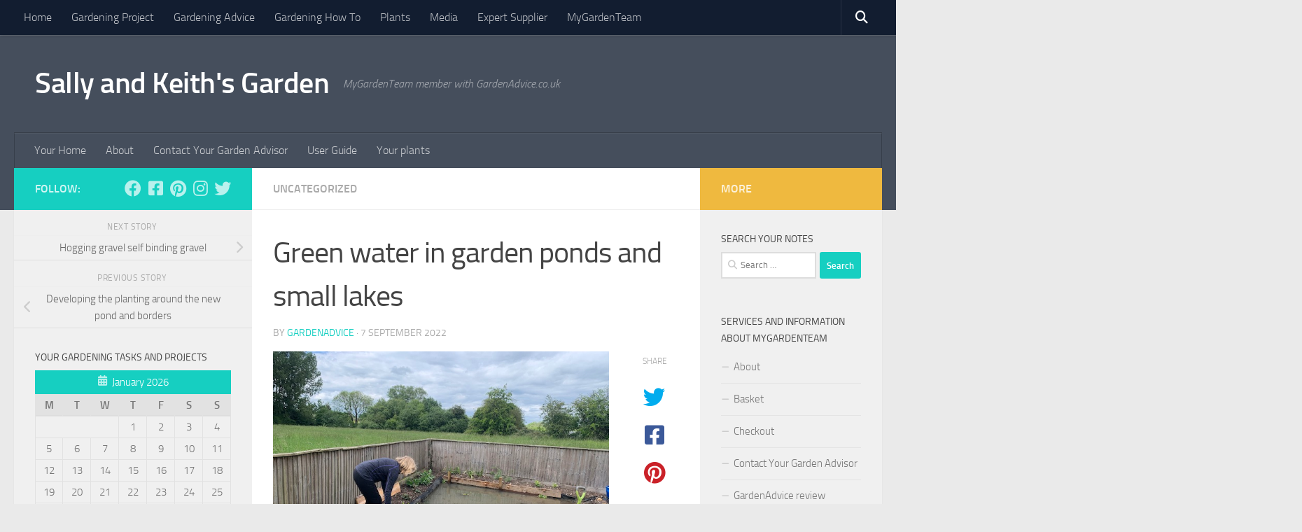

--- FILE ---
content_type: text/html; charset=UTF-8
request_url: https://gardenadvice.co.uk/sallyandkeith/green-water-in-garden-ponds-and-small-lakes/
body_size: 16291
content:
<!DOCTYPE html>
<html class="no-js" lang="en-GB">
<head>
  <meta charset="UTF-8">
  <meta name="viewport" content="width=device-width, initial-scale=1.0">
  <link rel="profile" href="https://gmpg.org/xfn/11" />
  <link rel="pingback" href="https://gardenadvice.co.uk/sallyandkeith/xmlrpc.php">

          <style id="wfc-base-style" type="text/css">
             .wfc-reset-menu-item-first-letter .navbar .nav>li>a:first-letter {font-size: inherit;}.format-icon:before {color: #5A5A5A;}article .format-icon.tc-hide-icon:before, .safari article.format-video .format-icon.tc-hide-icon:before, .chrome article.format-video .format-icon.tc-hide-icon:before, .safari article.format-image .format-icon.tc-hide-icon:before, .chrome article.format-image .format-icon.tc-hide-icon:before, .safari article.format-gallery .format-icon.tc-hide-icon:before, .safari article.attachment .format-icon.tc-hide-icon:before, .chrome article.format-gallery .format-icon.tc-hide-icon:before, .chrome article.attachment .format-icon.tc-hide-icon:before {content: none!important;}h2#tc-comment-title.tc-hide-icon:before {content: none!important;}.archive .archive-header h1.format-icon.tc-hide-icon:before {content: none!important;}.tc-sidebar h3.widget-title.tc-hide-icon:before {content: none!important;}.footer-widgets h3.widget-title.tc-hide-icon:before {content: none!important;}.tc-hide-icon i, i.tc-hide-icon {display: none !important;}.carousel-control {font-family: "Helvetica Neue", Helvetica, Arial, sans-serif;}.social-block a {font-size: 18px;}footer#footer .colophon .social-block a {font-size: 16px;}.social-block.widget_social a {font-size: 14px;}
        </style>
        <meta name='robots' content='index, follow, max-image-preview:large, max-snippet:-1, max-video-preview:-1' />
<script>document.documentElement.className = document.documentElement.className.replace("no-js","js");</script>

	<!-- This site is optimized with the Yoast SEO plugin v26.7 - https://yoast.com/wordpress/plugins/seo/ -->
	<title>Green water in garden ponds and small lakes - Sally and Keith&#039;s Garden</title>
	<meta name="description" content="How to deal with green water problems in a small pond or lake - Notes from the GardenAdvice Team" />
	<link rel="canonical" href="https://gardenadvice.co.uk/sallyandkeith/green-water-in-garden-ponds-and-small-lakes/" />
	<meta property="og:locale" content="en_GB" />
	<meta property="og:type" content="article" />
	<meta property="og:title" content="Green water in garden ponds and small lakes - Sally and Keith&#039;s Garden" />
	<meta property="og:description" content="How to deal with green water problems in a small pond or lake - Notes from the GardenAdvice Team" />
	<meta property="og:url" content="https://gardenadvice.co.uk/sallyandkeith/green-water-in-garden-ponds-and-small-lakes/" />
	<meta property="og:site_name" content="Sally and Keith&#039;s Garden" />
	<meta property="article:publisher" content="https://www.facebook.com/GardenAdvice.co.uk/" />
	<meta property="article:published_time" content="2022-09-07T11:03:52+00:00" />
	<meta property="article:modified_time" content="2022-09-07T11:03:53+00:00" />
	<meta property="og:image" content="https://gardenadvice.co.uk/sallyandkeith/wp-content/uploads/sites/30/2022/05/IMG_1433.jpeg" />
	<meta property="og:image:width" content="650" />
	<meta property="og:image:height" content="488" />
	<meta property="og:image:type" content="image/jpeg" />
	<meta name="author" content="GardenAdvice" />
	<meta name="twitter:card" content="summary_large_image" />
	<meta name="twitter:creator" content="@mygardenteam" />
	<meta name="twitter:site" content="@mygardenteam" />
	<meta name="twitter:label1" content="Written by" />
	<meta name="twitter:data1" content="GardenAdvice" />
	<meta name="twitter:label2" content="Estimated reading time" />
	<meta name="twitter:data2" content="2 minutes" />
	<script type="application/ld+json" class="yoast-schema-graph">{"@context":"https://schema.org","@graph":[{"@type":"Article","@id":"https://gardenadvice.co.uk/sallyandkeith/green-water-in-garden-ponds-and-small-lakes/#article","isPartOf":{"@id":"https://gardenadvice.co.uk/sallyandkeith/green-water-in-garden-ponds-and-small-lakes/"},"author":{"name":"GardenAdvice","@id":"https://gardenadvice.co.uk/sallyandkeith/#/schema/person/6788fc62d3d3094c8008a4c6e4531dbe"},"headline":"Green water in garden ponds and small lakes","datePublished":"2022-09-07T11:03:52+00:00","dateModified":"2022-09-07T11:03:53+00:00","mainEntityOfPage":{"@id":"https://gardenadvice.co.uk/sallyandkeith/green-water-in-garden-ponds-and-small-lakes/"},"wordCount":233,"commentCount":0,"publisher":{"@id":"https://gardenadvice.co.uk/sallyandkeith/#organization"},"image":{"@id":"https://gardenadvice.co.uk/sallyandkeith/green-water-in-garden-ponds-and-small-lakes/#primaryimage"},"thumbnailUrl":"https://gardenadvice.co.uk/sallyandkeith/wp-content/uploads/sites/30/2022/05/IMG_1433.jpeg","articleSection":["Uncategorized"],"inLanguage":"en-GB","potentialAction":[{"@type":"CommentAction","name":"Comment","target":["https://gardenadvice.co.uk/sallyandkeith/green-water-in-garden-ponds-and-small-lakes/#respond"]}]},{"@type":"WebPage","@id":"https://gardenadvice.co.uk/sallyandkeith/green-water-in-garden-ponds-and-small-lakes/","url":"https://gardenadvice.co.uk/sallyandkeith/green-water-in-garden-ponds-and-small-lakes/","name":"Green water in garden ponds and small lakes - Sally and Keith's Garden","isPartOf":{"@id":"https://gardenadvice.co.uk/sallyandkeith/#website"},"primaryImageOfPage":{"@id":"https://gardenadvice.co.uk/sallyandkeith/green-water-in-garden-ponds-and-small-lakes/#primaryimage"},"image":{"@id":"https://gardenadvice.co.uk/sallyandkeith/green-water-in-garden-ponds-and-small-lakes/#primaryimage"},"thumbnailUrl":"https://gardenadvice.co.uk/sallyandkeith/wp-content/uploads/sites/30/2022/05/IMG_1433.jpeg","datePublished":"2022-09-07T11:03:52+00:00","dateModified":"2022-09-07T11:03:53+00:00","description":"How to deal with green water problems in a small pond or lake - Notes from the GardenAdvice Team","breadcrumb":{"@id":"https://gardenadvice.co.uk/sallyandkeith/green-water-in-garden-ponds-and-small-lakes/#breadcrumb"},"inLanguage":"en-GB","potentialAction":[{"@type":"ReadAction","target":["https://gardenadvice.co.uk/sallyandkeith/green-water-in-garden-ponds-and-small-lakes/"]}]},{"@type":"ImageObject","inLanguage":"en-GB","@id":"https://gardenadvice.co.uk/sallyandkeith/green-water-in-garden-ponds-and-small-lakes/#primaryimage","url":"https://gardenadvice.co.uk/sallyandkeith/wp-content/uploads/sites/30/2022/05/IMG_1433.jpeg","contentUrl":"https://gardenadvice.co.uk/sallyandkeith/wp-content/uploads/sites/30/2022/05/IMG_1433.jpeg","width":650,"height":488},{"@type":"BreadcrumbList","@id":"https://gardenadvice.co.uk/sallyandkeith/green-water-in-garden-ponds-and-small-lakes/#breadcrumb","itemListElement":[{"@type":"ListItem","position":1,"name":"Home","item":"https://gardenadvice.co.uk/sallyandkeith/"},{"@type":"ListItem","position":2,"name":"Green water in garden ponds and small lakes"}]},{"@type":"WebSite","@id":"https://gardenadvice.co.uk/sallyandkeith/#website","url":"https://gardenadvice.co.uk/sallyandkeith/","name":"Sally and Keith's Garden - MyGardenTeam","description":"MyGardenTeam member with GardenAdvice.co.uk","publisher":{"@id":"https://gardenadvice.co.uk/sallyandkeith/#organization"},"potentialAction":[{"@type":"SearchAction","target":{"@type":"EntryPoint","urlTemplate":"https://gardenadvice.co.uk/sallyandkeith/?s={search_term_string}"},"query-input":{"@type":"PropertyValueSpecification","valueRequired":true,"valueName":"search_term_string"}}],"inLanguage":"en-GB"},{"@type":"Organization","@id":"https://gardenadvice.co.uk/sallyandkeith/#organization","name":"GardenAdvice.co.uk - MyGardenTeam service","url":"https://gardenadvice.co.uk/sallyandkeith/","logo":{"@type":"ImageObject","inLanguage":"en-GB","@id":"https://gardenadvice.co.uk/sallyandkeith/#/schema/logo/image/","url":"https://gardenadvice.co.uk/sallyandkeith/wp-content/uploads/sites/30/2021/08/cropped-favicon.png","contentUrl":"https://gardenadvice.co.uk/sallyandkeith/wp-content/uploads/sites/30/2021/08/cropped-favicon.png","width":512,"height":512,"caption":"GardenAdvice.co.uk - MyGardenTeam service"},"image":{"@id":"https://gardenadvice.co.uk/sallyandkeith/#/schema/logo/image/"},"sameAs":["https://www.facebook.com/GardenAdvice.co.uk/","https://x.com/mygardenteam","https://www.instagram.com/mygardenteam/","https://www.pinterest.co.uk/gardenadvice/","https://www.youtube.com/channel/UCW8AvNqPWFlHFqXAlKW1mgA"]},{"@type":"Person","@id":"https://gardenadvice.co.uk/sallyandkeith/#/schema/person/6788fc62d3d3094c8008a4c6e4531dbe","name":"GardenAdvice","image":{"@type":"ImageObject","inLanguage":"en-GB","@id":"https://gardenadvice.co.uk/sallyandkeith/#/schema/person/image/","url":"https://secure.gravatar.com/avatar/57a93ef9c84706d6a42fd5b9c9864ba35c0716400f460a7a33ec6fda98a9d905?s=96&d=mm&r=g","contentUrl":"https://secure.gravatar.com/avatar/57a93ef9c84706d6a42fd5b9c9864ba35c0716400f460a7a33ec6fda98a9d905?s=96&d=mm&r=g","caption":"GardenAdvice"},"sameAs":["http://gardenadvice.co.uk"]}]}</script>
	<!-- / Yoast SEO plugin. -->


<link rel="alternate" type="application/rss+xml" title="Sally and Keith&#039;s Garden &raquo; Feed" href="https://gardenadvice.co.uk/sallyandkeith/feed/" />
<link rel="alternate" type="application/rss+xml" title="Sally and Keith&#039;s Garden &raquo; Comments Feed" href="https://gardenadvice.co.uk/sallyandkeith/comments/feed/" />
<link rel="alternate" type="application/rss+xml" title="Sally and Keith&#039;s Garden &raquo; Green water in garden ponds and small lakes Comments Feed" href="https://gardenadvice.co.uk/sallyandkeith/green-water-in-garden-ponds-and-small-lakes/feed/" />
<link rel="alternate" title="oEmbed (JSON)" type="application/json+oembed" href="https://gardenadvice.co.uk/sallyandkeith/wp-json/oembed/1.0/embed?url=https%3A%2F%2Fgardenadvice.co.uk%2Fsallyandkeith%2Fgreen-water-in-garden-ponds-and-small-lakes%2F" />
<link rel="alternate" title="oEmbed (XML)" type="text/xml+oembed" href="https://gardenadvice.co.uk/sallyandkeith/wp-json/oembed/1.0/embed?url=https%3A%2F%2Fgardenadvice.co.uk%2Fsallyandkeith%2Fgreen-water-in-garden-ponds-and-small-lakes%2F&#038;format=xml" />
<style id='wp-img-auto-sizes-contain-inline-css'>
img:is([sizes=auto i],[sizes^="auto," i]){contain-intrinsic-size:3000px 1500px}
/*# sourceURL=wp-img-auto-sizes-contain-inline-css */
</style>
<style id='wp-emoji-styles-inline-css'>

	img.wp-smiley, img.emoji {
		display: inline !important;
		border: none !important;
		box-shadow: none !important;
		height: 1em !important;
		width: 1em !important;
		margin: 0 0.07em !important;
		vertical-align: -0.1em !important;
		background: none !important;
		padding: 0 !important;
	}
/*# sourceURL=wp-emoji-styles-inline-css */
</style>
<style id='wp-block-library-inline-css'>
:root{--wp-block-synced-color:#7a00df;--wp-block-synced-color--rgb:122,0,223;--wp-bound-block-color:var(--wp-block-synced-color);--wp-editor-canvas-background:#ddd;--wp-admin-theme-color:#007cba;--wp-admin-theme-color--rgb:0,124,186;--wp-admin-theme-color-darker-10:#006ba1;--wp-admin-theme-color-darker-10--rgb:0,107,160.5;--wp-admin-theme-color-darker-20:#005a87;--wp-admin-theme-color-darker-20--rgb:0,90,135;--wp-admin-border-width-focus:2px}@media (min-resolution:192dpi){:root{--wp-admin-border-width-focus:1.5px}}.wp-element-button{cursor:pointer}:root .has-very-light-gray-background-color{background-color:#eee}:root .has-very-dark-gray-background-color{background-color:#313131}:root .has-very-light-gray-color{color:#eee}:root .has-very-dark-gray-color{color:#313131}:root .has-vivid-green-cyan-to-vivid-cyan-blue-gradient-background{background:linear-gradient(135deg,#00d084,#0693e3)}:root .has-purple-crush-gradient-background{background:linear-gradient(135deg,#34e2e4,#4721fb 50%,#ab1dfe)}:root .has-hazy-dawn-gradient-background{background:linear-gradient(135deg,#faaca8,#dad0ec)}:root .has-subdued-olive-gradient-background{background:linear-gradient(135deg,#fafae1,#67a671)}:root .has-atomic-cream-gradient-background{background:linear-gradient(135deg,#fdd79a,#004a59)}:root .has-nightshade-gradient-background{background:linear-gradient(135deg,#330968,#31cdcf)}:root .has-midnight-gradient-background{background:linear-gradient(135deg,#020381,#2874fc)}:root{--wp--preset--font-size--normal:16px;--wp--preset--font-size--huge:42px}.has-regular-font-size{font-size:1em}.has-larger-font-size{font-size:2.625em}.has-normal-font-size{font-size:var(--wp--preset--font-size--normal)}.has-huge-font-size{font-size:var(--wp--preset--font-size--huge)}.has-text-align-center{text-align:center}.has-text-align-left{text-align:left}.has-text-align-right{text-align:right}.has-fit-text{white-space:nowrap!important}#end-resizable-editor-section{display:none}.aligncenter{clear:both}.items-justified-left{justify-content:flex-start}.items-justified-center{justify-content:center}.items-justified-right{justify-content:flex-end}.items-justified-space-between{justify-content:space-between}.screen-reader-text{border:0;clip-path:inset(50%);height:1px;margin:-1px;overflow:hidden;padding:0;position:absolute;width:1px;word-wrap:normal!important}.screen-reader-text:focus{background-color:#ddd;clip-path:none;color:#444;display:block;font-size:1em;height:auto;left:5px;line-height:normal;padding:15px 23px 14px;text-decoration:none;top:5px;width:auto;z-index:100000}html :where(.has-border-color){border-style:solid}html :where([style*=border-top-color]){border-top-style:solid}html :where([style*=border-right-color]){border-right-style:solid}html :where([style*=border-bottom-color]){border-bottom-style:solid}html :where([style*=border-left-color]){border-left-style:solid}html :where([style*=border-width]){border-style:solid}html :where([style*=border-top-width]){border-top-style:solid}html :where([style*=border-right-width]){border-right-style:solid}html :where([style*=border-bottom-width]){border-bottom-style:solid}html :where([style*=border-left-width]){border-left-style:solid}html :where(img[class*=wp-image-]){height:auto;max-width:100%}:where(figure){margin:0 0 1em}html :where(.is-position-sticky){--wp-admin--admin-bar--position-offset:var(--wp-admin--admin-bar--height,0px)}@media screen and (max-width:600px){html :where(.is-position-sticky){--wp-admin--admin-bar--position-offset:0px}}

/*# sourceURL=wp-block-library-inline-css */
</style><style id='wp-block-image-inline-css'>
.wp-block-image>a,.wp-block-image>figure>a{display:inline-block}.wp-block-image img{box-sizing:border-box;height:auto;max-width:100%;vertical-align:bottom}@media not (prefers-reduced-motion){.wp-block-image img.hide{visibility:hidden}.wp-block-image img.show{animation:show-content-image .4s}}.wp-block-image[style*=border-radius] img,.wp-block-image[style*=border-radius]>a{border-radius:inherit}.wp-block-image.has-custom-border img{box-sizing:border-box}.wp-block-image.aligncenter{text-align:center}.wp-block-image.alignfull>a,.wp-block-image.alignwide>a{width:100%}.wp-block-image.alignfull img,.wp-block-image.alignwide img{height:auto;width:100%}.wp-block-image .aligncenter,.wp-block-image .alignleft,.wp-block-image .alignright,.wp-block-image.aligncenter,.wp-block-image.alignleft,.wp-block-image.alignright{display:table}.wp-block-image .aligncenter>figcaption,.wp-block-image .alignleft>figcaption,.wp-block-image .alignright>figcaption,.wp-block-image.aligncenter>figcaption,.wp-block-image.alignleft>figcaption,.wp-block-image.alignright>figcaption{caption-side:bottom;display:table-caption}.wp-block-image .alignleft{float:left;margin:.5em 1em .5em 0}.wp-block-image .alignright{float:right;margin:.5em 0 .5em 1em}.wp-block-image .aligncenter{margin-left:auto;margin-right:auto}.wp-block-image :where(figcaption){margin-bottom:1em;margin-top:.5em}.wp-block-image.is-style-circle-mask img{border-radius:9999px}@supports ((-webkit-mask-image:none) or (mask-image:none)) or (-webkit-mask-image:none){.wp-block-image.is-style-circle-mask img{border-radius:0;-webkit-mask-image:url('data:image/svg+xml;utf8,<svg viewBox="0 0 100 100" xmlns="http://www.w3.org/2000/svg"><circle cx="50" cy="50" r="50"/></svg>');mask-image:url('data:image/svg+xml;utf8,<svg viewBox="0 0 100 100" xmlns="http://www.w3.org/2000/svg"><circle cx="50" cy="50" r="50"/></svg>');mask-mode:alpha;-webkit-mask-position:center;mask-position:center;-webkit-mask-repeat:no-repeat;mask-repeat:no-repeat;-webkit-mask-size:contain;mask-size:contain}}:root :where(.wp-block-image.is-style-rounded img,.wp-block-image .is-style-rounded img){border-radius:9999px}.wp-block-image figure{margin:0}.wp-lightbox-container{display:flex;flex-direction:column;position:relative}.wp-lightbox-container img{cursor:zoom-in}.wp-lightbox-container img:hover+button{opacity:1}.wp-lightbox-container button{align-items:center;backdrop-filter:blur(16px) saturate(180%);background-color:#5a5a5a40;border:none;border-radius:4px;cursor:zoom-in;display:flex;height:20px;justify-content:center;opacity:0;padding:0;position:absolute;right:16px;text-align:center;top:16px;width:20px;z-index:100}@media not (prefers-reduced-motion){.wp-lightbox-container button{transition:opacity .2s ease}}.wp-lightbox-container button:focus-visible{outline:3px auto #5a5a5a40;outline:3px auto -webkit-focus-ring-color;outline-offset:3px}.wp-lightbox-container button:hover{cursor:pointer;opacity:1}.wp-lightbox-container button:focus{opacity:1}.wp-lightbox-container button:focus,.wp-lightbox-container button:hover,.wp-lightbox-container button:not(:hover):not(:active):not(.has-background){background-color:#5a5a5a40;border:none}.wp-lightbox-overlay{box-sizing:border-box;cursor:zoom-out;height:100vh;left:0;overflow:hidden;position:fixed;top:0;visibility:hidden;width:100%;z-index:100000}.wp-lightbox-overlay .close-button{align-items:center;cursor:pointer;display:flex;justify-content:center;min-height:40px;min-width:40px;padding:0;position:absolute;right:calc(env(safe-area-inset-right) + 16px);top:calc(env(safe-area-inset-top) + 16px);z-index:5000000}.wp-lightbox-overlay .close-button:focus,.wp-lightbox-overlay .close-button:hover,.wp-lightbox-overlay .close-button:not(:hover):not(:active):not(.has-background){background:none;border:none}.wp-lightbox-overlay .lightbox-image-container{height:var(--wp--lightbox-container-height);left:50%;overflow:hidden;position:absolute;top:50%;transform:translate(-50%,-50%);transform-origin:top left;width:var(--wp--lightbox-container-width);z-index:9999999999}.wp-lightbox-overlay .wp-block-image{align-items:center;box-sizing:border-box;display:flex;height:100%;justify-content:center;margin:0;position:relative;transform-origin:0 0;width:100%;z-index:3000000}.wp-lightbox-overlay .wp-block-image img{height:var(--wp--lightbox-image-height);min-height:var(--wp--lightbox-image-height);min-width:var(--wp--lightbox-image-width);width:var(--wp--lightbox-image-width)}.wp-lightbox-overlay .wp-block-image figcaption{display:none}.wp-lightbox-overlay button{background:none;border:none}.wp-lightbox-overlay .scrim{background-color:#fff;height:100%;opacity:.9;position:absolute;width:100%;z-index:2000000}.wp-lightbox-overlay.active{visibility:visible}@media not (prefers-reduced-motion){.wp-lightbox-overlay.active{animation:turn-on-visibility .25s both}.wp-lightbox-overlay.active img{animation:turn-on-visibility .35s both}.wp-lightbox-overlay.show-closing-animation:not(.active){animation:turn-off-visibility .35s both}.wp-lightbox-overlay.show-closing-animation:not(.active) img{animation:turn-off-visibility .25s both}.wp-lightbox-overlay.zoom.active{animation:none;opacity:1;visibility:visible}.wp-lightbox-overlay.zoom.active .lightbox-image-container{animation:lightbox-zoom-in .4s}.wp-lightbox-overlay.zoom.active .lightbox-image-container img{animation:none}.wp-lightbox-overlay.zoom.active .scrim{animation:turn-on-visibility .4s forwards}.wp-lightbox-overlay.zoom.show-closing-animation:not(.active){animation:none}.wp-lightbox-overlay.zoom.show-closing-animation:not(.active) .lightbox-image-container{animation:lightbox-zoom-out .4s}.wp-lightbox-overlay.zoom.show-closing-animation:not(.active) .lightbox-image-container img{animation:none}.wp-lightbox-overlay.zoom.show-closing-animation:not(.active) .scrim{animation:turn-off-visibility .4s forwards}}@keyframes show-content-image{0%{visibility:hidden}99%{visibility:hidden}to{visibility:visible}}@keyframes turn-on-visibility{0%{opacity:0}to{opacity:1}}@keyframes turn-off-visibility{0%{opacity:1;visibility:visible}99%{opacity:0;visibility:visible}to{opacity:0;visibility:hidden}}@keyframes lightbox-zoom-in{0%{transform:translate(calc((-100vw + var(--wp--lightbox-scrollbar-width))/2 + var(--wp--lightbox-initial-left-position)),calc(-50vh + var(--wp--lightbox-initial-top-position))) scale(var(--wp--lightbox-scale))}to{transform:translate(-50%,-50%) scale(1)}}@keyframes lightbox-zoom-out{0%{transform:translate(-50%,-50%) scale(1);visibility:visible}99%{visibility:visible}to{transform:translate(calc((-100vw + var(--wp--lightbox-scrollbar-width))/2 + var(--wp--lightbox-initial-left-position)),calc(-50vh + var(--wp--lightbox-initial-top-position))) scale(var(--wp--lightbox-scale));visibility:hidden}}
/*# sourceURL=https://gardenadvice.co.uk/sallyandkeith/wp-includes/blocks/image/style.min.css */
</style>
<style id='wp-block-paragraph-inline-css'>
.is-small-text{font-size:.875em}.is-regular-text{font-size:1em}.is-large-text{font-size:2.25em}.is-larger-text{font-size:3em}.has-drop-cap:not(:focus):first-letter{float:left;font-size:8.4em;font-style:normal;font-weight:100;line-height:.68;margin:.05em .1em 0 0;text-transform:uppercase}body.rtl .has-drop-cap:not(:focus):first-letter{float:none;margin-left:.1em}p.has-drop-cap.has-background{overflow:hidden}:root :where(p.has-background){padding:1.25em 2.375em}:where(p.has-text-color:not(.has-link-color)) a{color:inherit}p.has-text-align-left[style*="writing-mode:vertical-lr"],p.has-text-align-right[style*="writing-mode:vertical-rl"]{rotate:180deg}
/*# sourceURL=https://gardenadvice.co.uk/sallyandkeith/wp-includes/blocks/paragraph/style.min.css */
</style>
<style id='global-styles-inline-css'>
:root{--wp--preset--aspect-ratio--square: 1;--wp--preset--aspect-ratio--4-3: 4/3;--wp--preset--aspect-ratio--3-4: 3/4;--wp--preset--aspect-ratio--3-2: 3/2;--wp--preset--aspect-ratio--2-3: 2/3;--wp--preset--aspect-ratio--16-9: 16/9;--wp--preset--aspect-ratio--9-16: 9/16;--wp--preset--color--black: #000000;--wp--preset--color--cyan-bluish-gray: #abb8c3;--wp--preset--color--white: #ffffff;--wp--preset--color--pale-pink: #f78da7;--wp--preset--color--vivid-red: #cf2e2e;--wp--preset--color--luminous-vivid-orange: #ff6900;--wp--preset--color--luminous-vivid-amber: #fcb900;--wp--preset--color--light-green-cyan: #7bdcb5;--wp--preset--color--vivid-green-cyan: #00d084;--wp--preset--color--pale-cyan-blue: #8ed1fc;--wp--preset--color--vivid-cyan-blue: #0693e3;--wp--preset--color--vivid-purple: #9b51e0;--wp--preset--gradient--vivid-cyan-blue-to-vivid-purple: linear-gradient(135deg,rgb(6,147,227) 0%,rgb(155,81,224) 100%);--wp--preset--gradient--light-green-cyan-to-vivid-green-cyan: linear-gradient(135deg,rgb(122,220,180) 0%,rgb(0,208,130) 100%);--wp--preset--gradient--luminous-vivid-amber-to-luminous-vivid-orange: linear-gradient(135deg,rgb(252,185,0) 0%,rgb(255,105,0) 100%);--wp--preset--gradient--luminous-vivid-orange-to-vivid-red: linear-gradient(135deg,rgb(255,105,0) 0%,rgb(207,46,46) 100%);--wp--preset--gradient--very-light-gray-to-cyan-bluish-gray: linear-gradient(135deg,rgb(238,238,238) 0%,rgb(169,184,195) 100%);--wp--preset--gradient--cool-to-warm-spectrum: linear-gradient(135deg,rgb(74,234,220) 0%,rgb(151,120,209) 20%,rgb(207,42,186) 40%,rgb(238,44,130) 60%,rgb(251,105,98) 80%,rgb(254,248,76) 100%);--wp--preset--gradient--blush-light-purple: linear-gradient(135deg,rgb(255,206,236) 0%,rgb(152,150,240) 100%);--wp--preset--gradient--blush-bordeaux: linear-gradient(135deg,rgb(254,205,165) 0%,rgb(254,45,45) 50%,rgb(107,0,62) 100%);--wp--preset--gradient--luminous-dusk: linear-gradient(135deg,rgb(255,203,112) 0%,rgb(199,81,192) 50%,rgb(65,88,208) 100%);--wp--preset--gradient--pale-ocean: linear-gradient(135deg,rgb(255,245,203) 0%,rgb(182,227,212) 50%,rgb(51,167,181) 100%);--wp--preset--gradient--electric-grass: linear-gradient(135deg,rgb(202,248,128) 0%,rgb(113,206,126) 100%);--wp--preset--gradient--midnight: linear-gradient(135deg,rgb(2,3,129) 0%,rgb(40,116,252) 100%);--wp--preset--font-size--small: 13px;--wp--preset--font-size--medium: 20px;--wp--preset--font-size--large: 36px;--wp--preset--font-size--x-large: 42px;--wp--preset--spacing--20: 0.44rem;--wp--preset--spacing--30: 0.67rem;--wp--preset--spacing--40: 1rem;--wp--preset--spacing--50: 1.5rem;--wp--preset--spacing--60: 2.25rem;--wp--preset--spacing--70: 3.38rem;--wp--preset--spacing--80: 5.06rem;--wp--preset--shadow--natural: 6px 6px 9px rgba(0, 0, 0, 0.2);--wp--preset--shadow--deep: 12px 12px 50px rgba(0, 0, 0, 0.4);--wp--preset--shadow--sharp: 6px 6px 0px rgba(0, 0, 0, 0.2);--wp--preset--shadow--outlined: 6px 6px 0px -3px rgb(255, 255, 255), 6px 6px rgb(0, 0, 0);--wp--preset--shadow--crisp: 6px 6px 0px rgb(0, 0, 0);}:where(.is-layout-flex){gap: 0.5em;}:where(.is-layout-grid){gap: 0.5em;}body .is-layout-flex{display: flex;}.is-layout-flex{flex-wrap: wrap;align-items: center;}.is-layout-flex > :is(*, div){margin: 0;}body .is-layout-grid{display: grid;}.is-layout-grid > :is(*, div){margin: 0;}:where(.wp-block-columns.is-layout-flex){gap: 2em;}:where(.wp-block-columns.is-layout-grid){gap: 2em;}:where(.wp-block-post-template.is-layout-flex){gap: 1.25em;}:where(.wp-block-post-template.is-layout-grid){gap: 1.25em;}.has-black-color{color: var(--wp--preset--color--black) !important;}.has-cyan-bluish-gray-color{color: var(--wp--preset--color--cyan-bluish-gray) !important;}.has-white-color{color: var(--wp--preset--color--white) !important;}.has-pale-pink-color{color: var(--wp--preset--color--pale-pink) !important;}.has-vivid-red-color{color: var(--wp--preset--color--vivid-red) !important;}.has-luminous-vivid-orange-color{color: var(--wp--preset--color--luminous-vivid-orange) !important;}.has-luminous-vivid-amber-color{color: var(--wp--preset--color--luminous-vivid-amber) !important;}.has-light-green-cyan-color{color: var(--wp--preset--color--light-green-cyan) !important;}.has-vivid-green-cyan-color{color: var(--wp--preset--color--vivid-green-cyan) !important;}.has-pale-cyan-blue-color{color: var(--wp--preset--color--pale-cyan-blue) !important;}.has-vivid-cyan-blue-color{color: var(--wp--preset--color--vivid-cyan-blue) !important;}.has-vivid-purple-color{color: var(--wp--preset--color--vivid-purple) !important;}.has-black-background-color{background-color: var(--wp--preset--color--black) !important;}.has-cyan-bluish-gray-background-color{background-color: var(--wp--preset--color--cyan-bluish-gray) !important;}.has-white-background-color{background-color: var(--wp--preset--color--white) !important;}.has-pale-pink-background-color{background-color: var(--wp--preset--color--pale-pink) !important;}.has-vivid-red-background-color{background-color: var(--wp--preset--color--vivid-red) !important;}.has-luminous-vivid-orange-background-color{background-color: var(--wp--preset--color--luminous-vivid-orange) !important;}.has-luminous-vivid-amber-background-color{background-color: var(--wp--preset--color--luminous-vivid-amber) !important;}.has-light-green-cyan-background-color{background-color: var(--wp--preset--color--light-green-cyan) !important;}.has-vivid-green-cyan-background-color{background-color: var(--wp--preset--color--vivid-green-cyan) !important;}.has-pale-cyan-blue-background-color{background-color: var(--wp--preset--color--pale-cyan-blue) !important;}.has-vivid-cyan-blue-background-color{background-color: var(--wp--preset--color--vivid-cyan-blue) !important;}.has-vivid-purple-background-color{background-color: var(--wp--preset--color--vivid-purple) !important;}.has-black-border-color{border-color: var(--wp--preset--color--black) !important;}.has-cyan-bluish-gray-border-color{border-color: var(--wp--preset--color--cyan-bluish-gray) !important;}.has-white-border-color{border-color: var(--wp--preset--color--white) !important;}.has-pale-pink-border-color{border-color: var(--wp--preset--color--pale-pink) !important;}.has-vivid-red-border-color{border-color: var(--wp--preset--color--vivid-red) !important;}.has-luminous-vivid-orange-border-color{border-color: var(--wp--preset--color--luminous-vivid-orange) !important;}.has-luminous-vivid-amber-border-color{border-color: var(--wp--preset--color--luminous-vivid-amber) !important;}.has-light-green-cyan-border-color{border-color: var(--wp--preset--color--light-green-cyan) !important;}.has-vivid-green-cyan-border-color{border-color: var(--wp--preset--color--vivid-green-cyan) !important;}.has-pale-cyan-blue-border-color{border-color: var(--wp--preset--color--pale-cyan-blue) !important;}.has-vivid-cyan-blue-border-color{border-color: var(--wp--preset--color--vivid-cyan-blue) !important;}.has-vivid-purple-border-color{border-color: var(--wp--preset--color--vivid-purple) !important;}.has-vivid-cyan-blue-to-vivid-purple-gradient-background{background: var(--wp--preset--gradient--vivid-cyan-blue-to-vivid-purple) !important;}.has-light-green-cyan-to-vivid-green-cyan-gradient-background{background: var(--wp--preset--gradient--light-green-cyan-to-vivid-green-cyan) !important;}.has-luminous-vivid-amber-to-luminous-vivid-orange-gradient-background{background: var(--wp--preset--gradient--luminous-vivid-amber-to-luminous-vivid-orange) !important;}.has-luminous-vivid-orange-to-vivid-red-gradient-background{background: var(--wp--preset--gradient--luminous-vivid-orange-to-vivid-red) !important;}.has-very-light-gray-to-cyan-bluish-gray-gradient-background{background: var(--wp--preset--gradient--very-light-gray-to-cyan-bluish-gray) !important;}.has-cool-to-warm-spectrum-gradient-background{background: var(--wp--preset--gradient--cool-to-warm-spectrum) !important;}.has-blush-light-purple-gradient-background{background: var(--wp--preset--gradient--blush-light-purple) !important;}.has-blush-bordeaux-gradient-background{background: var(--wp--preset--gradient--blush-bordeaux) !important;}.has-luminous-dusk-gradient-background{background: var(--wp--preset--gradient--luminous-dusk) !important;}.has-pale-ocean-gradient-background{background: var(--wp--preset--gradient--pale-ocean) !important;}.has-electric-grass-gradient-background{background: var(--wp--preset--gradient--electric-grass) !important;}.has-midnight-gradient-background{background: var(--wp--preset--gradient--midnight) !important;}.has-small-font-size{font-size: var(--wp--preset--font-size--small) !important;}.has-medium-font-size{font-size: var(--wp--preset--font-size--medium) !important;}.has-large-font-size{font-size: var(--wp--preset--font-size--large) !important;}.has-x-large-font-size{font-size: var(--wp--preset--font-size--x-large) !important;}
/*# sourceURL=global-styles-inline-css */
</style>

<style id='classic-theme-styles-inline-css'>
/*! This file is auto-generated */
.wp-block-button__link{color:#fff;background-color:#32373c;border-radius:9999px;box-shadow:none;text-decoration:none;padding:calc(.667em + 2px) calc(1.333em + 2px);font-size:1.125em}.wp-block-file__button{background:#32373c;color:#fff;text-decoration:none}
/*# sourceURL=/wp-includes/css/classic-themes.min.css */
</style>
<link rel='stylesheet' id='wdgpt-style-front-css' href='https://gardenadvice.co.uk/sallyandkeith/wp-content/plugins/smartsearchwp-amended/css/main.css?ver=2.6.2' media='all' />
<link rel='stylesheet' id='hph-front-style-css' href='https://gardenadvice.co.uk/sallyandkeith/wp-content/themes/hueman-pro/addons/assets/front/css/hph-front.min.css?ver=1.4.29' media='all' />
<link rel='stylesheet' id='hueman-main-style-css' href='https://gardenadvice.co.uk/sallyandkeith/wp-content/themes/hueman-pro/assets/front/css/main.min.css?ver=1.4.29' media='all' />
<style id='hueman-main-style-inline-css'>
body { font-size:1.00rem; }@media only screen and (min-width: 720px) {
        .nav > li { font-size:1.00rem; }
      }.is-scrolled #header #nav-mobile { background-color: #454e5c; background-color: rgba(69,78,92,0.90) }body { background-color: #eaeaea; }
/*# sourceURL=hueman-main-style-inline-css */
</style>
<link rel='stylesheet' id='hueman-font-awesome-css' href='https://gardenadvice.co.uk/sallyandkeith/wp-content/themes/hueman-pro/assets/front/css/font-awesome.min.css?ver=1.4.29' media='all' />
<script src="https://gardenadvice.co.uk/sallyandkeith/wp-includes/js/jquery/jquery.min.js?ver=3.7.1" id="jquery-core-js"></script>
<script src="https://gardenadvice.co.uk/sallyandkeith/wp-includes/js/jquery/jquery-migrate.min.js?ver=3.4.1" id="jquery-migrate-js"></script>
<link rel="https://api.w.org/" href="https://gardenadvice.co.uk/sallyandkeith/wp-json/" /><link rel="alternate" title="JSON" type="application/json" href="https://gardenadvice.co.uk/sallyandkeith/wp-json/wp/v2/posts/902" /><link rel="EditURI" type="application/rsd+xml" title="RSD" href="https://gardenadvice.co.uk/sallyandkeith/xmlrpc.php?rsd" />
<meta name="generator" content="WordPress 6.9" />
<link rel='shortlink' href='https://gardenadvice.co.uk/sallyandkeith/?p=902' />
    <link rel="preload" as="font" type="font/woff2" href="https://gardenadvice.co.uk/sallyandkeith/wp-content/themes/hueman-pro/assets/front/webfonts/fa-brands-400.woff2?v=5.15.2" crossorigin="anonymous"/>
    <link rel="preload" as="font" type="font/woff2" href="https://gardenadvice.co.uk/sallyandkeith/wp-content/themes/hueman-pro/assets/front/webfonts/fa-regular-400.woff2?v=5.15.2" crossorigin="anonymous"/>
    <link rel="preload" as="font" type="font/woff2" href="https://gardenadvice.co.uk/sallyandkeith/wp-content/themes/hueman-pro/assets/front/webfonts/fa-solid-900.woff2?v=5.15.2" crossorigin="anonymous"/>
  <link rel="preload" as="font" type="font/woff" href="https://gardenadvice.co.uk/sallyandkeith/wp-content/themes/hueman-pro/assets/front/fonts/titillium-light-webfont.woff" crossorigin="anonymous"/>
<link rel="preload" as="font" type="font/woff" href="https://gardenadvice.co.uk/sallyandkeith/wp-content/themes/hueman-pro/assets/front/fonts/titillium-lightitalic-webfont.woff" crossorigin="anonymous"/>
<link rel="preload" as="font" type="font/woff" href="https://gardenadvice.co.uk/sallyandkeith/wp-content/themes/hueman-pro/assets/front/fonts/titillium-regular-webfont.woff" crossorigin="anonymous"/>
<link rel="preload" as="font" type="font/woff" href="https://gardenadvice.co.uk/sallyandkeith/wp-content/themes/hueman-pro/assets/front/fonts/titillium-regularitalic-webfont.woff" crossorigin="anonymous"/>
<link rel="preload" as="font" type="font/woff" href="https://gardenadvice.co.uk/sallyandkeith/wp-content/themes/hueman-pro/assets/front/fonts/titillium-semibold-webfont.woff" crossorigin="anonymous"/>
<style>
  /*  base : fonts
/* ------------------------------------ */
body { font-family: "Titillium", Arial, sans-serif; }
@font-face {
  font-family: 'Titillium';
  src: url('https://gardenadvice.co.uk/sallyandkeith/wp-content/themes/hueman-pro/assets/front/fonts/titillium-light-webfont.eot');
  src: url('https://gardenadvice.co.uk/sallyandkeith/wp-content/themes/hueman-pro/assets/front/fonts/titillium-light-webfont.svg#titillium-light-webfont') format('svg'),
     url('https://gardenadvice.co.uk/sallyandkeith/wp-content/themes/hueman-pro/assets/front/fonts/titillium-light-webfont.eot?#iefix') format('embedded-opentype'),
     url('https://gardenadvice.co.uk/sallyandkeith/wp-content/themes/hueman-pro/assets/front/fonts/titillium-light-webfont.woff') format('woff'),
     url('https://gardenadvice.co.uk/sallyandkeith/wp-content/themes/hueman-pro/assets/front/fonts/titillium-light-webfont.ttf') format('truetype');
  font-weight: 300;
  font-style: normal;
}
@font-face {
  font-family: 'Titillium';
  src: url('https://gardenadvice.co.uk/sallyandkeith/wp-content/themes/hueman-pro/assets/front/fonts/titillium-lightitalic-webfont.eot');
  src: url('https://gardenadvice.co.uk/sallyandkeith/wp-content/themes/hueman-pro/assets/front/fonts/titillium-lightitalic-webfont.svg#titillium-lightitalic-webfont') format('svg'),
     url('https://gardenadvice.co.uk/sallyandkeith/wp-content/themes/hueman-pro/assets/front/fonts/titillium-lightitalic-webfont.eot?#iefix') format('embedded-opentype'),
     url('https://gardenadvice.co.uk/sallyandkeith/wp-content/themes/hueman-pro/assets/front/fonts/titillium-lightitalic-webfont.woff') format('woff'),
     url('https://gardenadvice.co.uk/sallyandkeith/wp-content/themes/hueman-pro/assets/front/fonts/titillium-lightitalic-webfont.ttf') format('truetype');
  font-weight: 300;
  font-style: italic;
}
@font-face {
  font-family: 'Titillium';
  src: url('https://gardenadvice.co.uk/sallyandkeith/wp-content/themes/hueman-pro/assets/front/fonts/titillium-regular-webfont.eot');
  src: url('https://gardenadvice.co.uk/sallyandkeith/wp-content/themes/hueman-pro/assets/front/fonts/titillium-regular-webfont.svg#titillium-regular-webfont') format('svg'),
     url('https://gardenadvice.co.uk/sallyandkeith/wp-content/themes/hueman-pro/assets/front/fonts/titillium-regular-webfont.eot?#iefix') format('embedded-opentype'),
     url('https://gardenadvice.co.uk/sallyandkeith/wp-content/themes/hueman-pro/assets/front/fonts/titillium-regular-webfont.woff') format('woff'),
     url('https://gardenadvice.co.uk/sallyandkeith/wp-content/themes/hueman-pro/assets/front/fonts/titillium-regular-webfont.ttf') format('truetype');
  font-weight: 400;
  font-style: normal;
}
@font-face {
  font-family: 'Titillium';
  src: url('https://gardenadvice.co.uk/sallyandkeith/wp-content/themes/hueman-pro/assets/front/fonts/titillium-regularitalic-webfont.eot');
  src: url('https://gardenadvice.co.uk/sallyandkeith/wp-content/themes/hueman-pro/assets/front/fonts/titillium-regularitalic-webfont.svg#titillium-regular-webfont') format('svg'),
     url('https://gardenadvice.co.uk/sallyandkeith/wp-content/themes/hueman-pro/assets/front/fonts/titillium-regularitalic-webfont.eot?#iefix') format('embedded-opentype'),
     url('https://gardenadvice.co.uk/sallyandkeith/wp-content/themes/hueman-pro/assets/front/fonts/titillium-regularitalic-webfont.woff') format('woff'),
     url('https://gardenadvice.co.uk/sallyandkeith/wp-content/themes/hueman-pro/assets/front/fonts/titillium-regularitalic-webfont.ttf') format('truetype');
  font-weight: 400;
  font-style: italic;
}
@font-face {
    font-family: 'Titillium';
    src: url('https://gardenadvice.co.uk/sallyandkeith/wp-content/themes/hueman-pro/assets/front/fonts/titillium-semibold-webfont.eot');
    src: url('https://gardenadvice.co.uk/sallyandkeith/wp-content/themes/hueman-pro/assets/front/fonts/titillium-semibold-webfont.svg#titillium-semibold-webfont') format('svg'),
         url('https://gardenadvice.co.uk/sallyandkeith/wp-content/themes/hueman-pro/assets/front/fonts/titillium-semibold-webfont.eot?#iefix') format('embedded-opentype'),
         url('https://gardenadvice.co.uk/sallyandkeith/wp-content/themes/hueman-pro/assets/front/fonts/titillium-semibold-webfont.woff') format('woff'),
         url('https://gardenadvice.co.uk/sallyandkeith/wp-content/themes/hueman-pro/assets/front/fonts/titillium-semibold-webfont.ttf') format('truetype');
  font-weight: 600;
  font-style: normal;
}
</style>
  <!--[if lt IE 9]>
<script src="https://gardenadvice.co.uk/sallyandkeith/wp-content/themes/hueman-pro/assets/front/js/ie/html5shiv-printshiv.min.js"></script>
<script src="https://gardenadvice.co.uk/sallyandkeith/wp-content/themes/hueman-pro/assets/front/js/ie/selectivizr.js"></script>
<![endif]-->
<link rel="icon" href="https://gardenadvice.co.uk/sallyandkeith/wp-content/uploads/sites/30/2021/08/cropped-favicon-32x32.png" sizes="32x32" />
<link rel="icon" href="https://gardenadvice.co.uk/sallyandkeith/wp-content/uploads/sites/30/2021/08/cropped-favicon-192x192.png" sizes="192x192" />
<link rel="apple-touch-icon" href="https://gardenadvice.co.uk/sallyandkeith/wp-content/uploads/sites/30/2021/08/cropped-favicon-180x180.png" />
<meta name="msapplication-TileImage" content="https://gardenadvice.co.uk/sallyandkeith/wp-content/uploads/sites/30/2021/08/cropped-favicon-270x270.png" />
            <style id="grids-css" type="text/css">
                .post-list .grid-item {float: left; }
                .cols-1 .grid-item { width: 100%; }
                .cols-2 .grid-item { width: 50%; }
                .cols-3 .grid-item { width: 33.3%; }
                .cols-4 .grid-item { width: 25%; }
                @media only screen and (max-width: 719px) {
                      #grid-wrapper .grid-item{
                        width: 100%;
                      }
                }
            </style>
            </head>

<body class="wp-singular post-template-default single single-post postid-902 single-format-standard wp-embed-responsive wp-theme-hueman-pro col-3cm full-width topbar-enabled header-desktop-sticky header-mobile-sticky hueman-pro-1-4-29 chrome">
<div id="wrapper">
  <a class="screen-reader-text skip-link" href="#content">Below content</a>
  
  <header id="header" class="top-menu-mobile-on one-mobile-menu top_menu header-ads-desktop  topbar-transparent no-header-img">
        <nav class="nav-container group mobile-menu mobile-sticky " id="nav-mobile" data-menu-id="header-1">
  <div class="mobile-title-logo-in-header"><p class="site-title">                  <a class="custom-logo-link" href="https://gardenadvice.co.uk/sallyandkeith/" rel="home" title="Sally and Keith's Garden | Home page">Sally and Keith's Garden</a>                </p></div>
        
                    <!-- <div class="ham__navbar-toggler collapsed" aria-expanded="false">
          <div class="ham__navbar-span-wrapper">
            <span class="ham-toggler-menu__span"></span>
          </div>
        </div> -->
        <button class="ham__navbar-toggler-two collapsed" title="Menu" aria-expanded="false">
          <span class="ham__navbar-span-wrapper">
            <span class="line line-1"></span>
            <span class="line line-2"></span>
            <span class="line line-3"></span>
          </span>
        </button>
            
      <div class="nav-text"></div>
      <div class="nav-wrap container">
                  <ul class="nav container-inner group mobile-search">
                            <li>
                  <form role="search" method="get" class="search-form" action="https://gardenadvice.co.uk/sallyandkeith/">
				<label>
					<span class="screen-reader-text">Search for:</span>
					<input type="search" class="search-field" placeholder="Search &hellip;" value="" name="s" />
				</label>
				<input type="submit" class="search-submit" value="Search" />
			</form>                </li>
                      </ul>
                <ul id="menu-topbar" class="nav container-inner group"><li id="menu-item-551" class="menu-item menu-item-type-custom menu-item-object-custom menu-item-551"><a href="https://gardenadvice.co.uk">Home</a></li>
<li id="menu-item-541" class="menu-item menu-item-type-custom menu-item-object-custom menu-item-541"><a href="/gardening-project/">Gardening Project</a></li>
<li id="menu-item-542" class="menu-item menu-item-type-custom menu-item-object-custom menu-item-542"><a href="/gardening-advice/">Gardening Advice</a></li>
<li id="menu-item-543" class="menu-item menu-item-type-custom menu-item-object-custom menu-item-543"><a href="/gardening-how-to/">Gardening How To</a></li>
<li id="menu-item-545" class="menu-item menu-item-type-custom menu-item-object-custom menu-item-545"><a href="/shop/">Plants</a></li>
<li id="menu-item-546" class="menu-item menu-item-type-custom menu-item-object-custom menu-item-546"><a href="/media/">Media</a></li>
<li id="menu-item-552" class="menu-item menu-item-type-custom menu-item-object-custom menu-item-552"><a href="/expert-supplier/">Expert Supplier</a></li>
<li id="menu-item-556" class="menu-item menu-item-type-custom menu-item-object-custom menu-item-556"><a href="/mygardenteam/">MyGardenTeam</a></li>
</ul>      </div>
</nav><!--/#nav-topbar-->  
        <nav class="nav-container group desktop-menu desktop-sticky " id="nav-topbar" data-menu-id="header-2">
    <div class="nav-text"></div>
  <div class="topbar-toggle-down">
    <i class="fas fa-angle-double-down" aria-hidden="true" data-toggle="down" title="Expand menu"></i>
    <i class="fas fa-angle-double-up" aria-hidden="true" data-toggle="up" title="Collapse menu"></i>
  </div>
  <div class="nav-wrap container">
    <ul id="menu-topbar-1" class="nav container-inner group"><li class="menu-item menu-item-type-custom menu-item-object-custom menu-item-551"><a href="https://gardenadvice.co.uk">Home</a></li>
<li class="menu-item menu-item-type-custom menu-item-object-custom menu-item-541"><a href="/gardening-project/">Gardening Project</a></li>
<li class="menu-item menu-item-type-custom menu-item-object-custom menu-item-542"><a href="/gardening-advice/">Gardening Advice</a></li>
<li class="menu-item menu-item-type-custom menu-item-object-custom menu-item-543"><a href="/gardening-how-to/">Gardening How To</a></li>
<li class="menu-item menu-item-type-custom menu-item-object-custom menu-item-545"><a href="/shop/">Plants</a></li>
<li class="menu-item menu-item-type-custom menu-item-object-custom menu-item-546"><a href="/media/">Media</a></li>
<li class="menu-item menu-item-type-custom menu-item-object-custom menu-item-552"><a href="/expert-supplier/">Expert Supplier</a></li>
<li class="menu-item menu-item-type-custom menu-item-object-custom menu-item-556"><a href="/mygardenteam/">MyGardenTeam</a></li>
</ul>  </div>
      <div id="topbar-header-search" class="container">
      <div class="container-inner">
        <button class="toggle-search"><i class="fas fa-search"></i></button>
        <div class="search-expand">
          <div class="search-expand-inner"><form role="search" method="get" class="search-form" action="https://gardenadvice.co.uk/sallyandkeith/">
				<label>
					<span class="screen-reader-text">Search for:</span>
					<input type="search" class="search-field" placeholder="Search &hellip;" value="" name="s" />
				</label>
				<input type="submit" class="search-submit" value="Search" />
			</form></div>
        </div>
      </div><!--/.container-inner-->
    </div><!--/.container-->
  
</nav><!--/#nav-topbar-->  
  <div class="container group">
        <div class="container-inner">

                    <div class="group hu-pad central-header-zone">
                  <div class="logo-tagline-group">
                      <p class="site-title">                  <a class="custom-logo-link" href="https://gardenadvice.co.uk/sallyandkeith/" rel="home" title="Sally and Keith's Garden | Home page">Sally and Keith's Garden</a>                </p>                                                <p class="site-description">MyGardenTeam member with GardenAdvice.co.uk</p>
                                        </div>

                                </div>
      
                <nav class="nav-container group desktop-menu " id="nav-header" data-menu-id="header-3">
    <div class="nav-text"><!-- put your mobile menu text here --></div>

  <div class="nav-wrap container">
        <ul id="menu-header" class="nav container-inner group"><li id="menu-item-540" class="menu-item menu-item-type-custom menu-item-object-custom menu-item-540"><a href="/sallyandkeith/">Your Home</a></li>
<li id="menu-item-560" class="menu-item menu-item-type-post_type menu-item-object-page menu-item-560"><a href="https://gardenadvice.co.uk/sallyandkeith/about/">About</a></li>
<li id="menu-item-559" class="menu-item menu-item-type-post_type menu-item-object-page menu-item-559"><a href="https://gardenadvice.co.uk/sallyandkeith/garden-advisor/">Contact Your Garden Advisor</a></li>
<li id="menu-item-558" class="menu-item menu-item-type-post_type menu-item-object-page menu-item-558"><a href="https://gardenadvice.co.uk/sallyandkeith/user-guide/">User Guide</a></li>
<li id="menu-item-588" class="menu-item menu-item-type-post_type menu-item-object-page menu-item-588"><a href="https://gardenadvice.co.uk/sallyandkeith/your-plants/">Your plants</a></li>
</ul>  </div>
</nav><!--/#nav-header-->      
    </div><!--/.container-inner-->
      </div><!--/.container-->

</header><!--/#header-->
  
  <div class="container" id="page">
    <div class="container-inner">
            <div class="main">
        <div class="main-inner group">
          
              <main class="content" id="content">
              <div class="page-title hu-pad group">
          	    		<ul class="meta-single group">
    			<li class="category"><a href="https://gardenadvice.co.uk/sallyandkeith/category/uncategorized/" rel="category tag">Uncategorized</a></li>
    			    		</ul>
            
    </div><!--/.page-title-->
          <div class="hu-pad group">
              <article class="post-902 post type-post status-publish format-standard has-post-thumbnail hentry category-uncategorized">
    <div class="post-inner group">

      <h1 class="post-title entry-title">Green water in garden ponds and small lakes</h1>
  <p class="post-byline">
       by     <span class="vcard author">
       <span class="fn"><a href="https://gardenadvice.co.uk/sallyandkeith/author/gardenadvice/" title="Posts by GardenAdvice" rel="author">GardenAdvice</a></span>
     </span>
     &middot;
                                            <time class="published" datetime="2022-09-07T12:03:52+01:00">7 September 2022</time>
                      </p>

                                
      <div class="clear"></div>

      <div class="entry themeform share">
        <div class="entry-inner">
          
<figure class="wp-block-image size-full"><img fetchpriority="high" decoding="async" width="650" height="488" src="https://gardenadvice.co.uk/sallyandkeith/wp-content/uploads/sites/30/2022/05/IMG_1433.jpeg" alt="" class="wp-image-896" srcset="https://gardenadvice.co.uk/sallyandkeith/wp-content/uploads/sites/30/2022/05/IMG_1433.jpeg 650w, https://gardenadvice.co.uk/sallyandkeith/wp-content/uploads/sites/30/2022/05/IMG_1433-300x225.jpeg 300w, https://gardenadvice.co.uk/sallyandkeith/wp-content/uploads/sites/30/2022/05/IMG_1433-520x390.jpeg 520w, https://gardenadvice.co.uk/sallyandkeith/wp-content/uploads/sites/30/2022/05/IMG_1433-320x240.jpeg 320w" sizes="(max-width: 650px) 100vw, 650px" /></figure>



<p>Water turning green in garden ponds and small lakes tends to happen in the summer months when the water heats through the action of the sun plus most garden ponds and small lakes are quite shallow which means they heat up quicker than large bodies of water such as larger lakes.<br>In addition, high levels of nitrates in the water accelerate the green water effect which is an algae bloom. In warm water with lots of available nitrates, algae grow quickly.<br>The best cure is to add barley straw stuffed in an old pair of tights with a couple of rocks or stones to hold them down in the water. Add the tights to the pond etc and secure them to the bank with some string.&nbsp;<br>The bacteria and other organisms try to break down the algae causing the green water as a food source and in doing so use up all the nitrates in the water causing the algae to reduce.<br>In addition, adding more pond plants to the water will help such as lilies, Elodea Densa (ANACHARIS ) will help to keep the water cooler stoping green algae from forming&nbsp;<br>In a new pond or small lake green water is quite normal whilst the water reaches a balance especially if the pond or small lake was originally filled with tap water.&nbsp;</p>
          <nav class="pagination group">
                      </nav><!--/.pagination-->
        </div>

        <div class="sharrre-container no-counter">
	<span>Share</span>
  	   <div id="twitter" data-url="https://gardenadvice.co.uk/sallyandkeith/green-water-in-garden-ponds-and-small-lakes/" data-text="Green water in garden ponds and small lakes" data-title="Tweet"><a class="box" href="#"><div class="count" href="#"><i class="fas fa-plus"></i></div><div class="share"><i class="fab fa-twitter"></i></div></a></div>
    	   <div id="facebook" data-url="https://gardenadvice.co.uk/sallyandkeith/green-water-in-garden-ponds-and-small-lakes/" data-text="Green water in garden ponds and small lakes" data-title="Like"></div>
    	   <div id="pinterest" data-url="https://gardenadvice.co.uk/sallyandkeith/green-water-in-garden-ponds-and-small-lakes/" data-text="Green water in garden ponds and small lakes" data-title="Pin It"></div>
    </div><!--/.sharrre-container-->
<style type="text/css"></style>
<script type="text/javascript">
  	// Sharrre
  	jQuery( function($) {
      //<temporary>
      $('head').append( $( '<style>', { id : 'hide-sharre-count', type : 'text/css', html:'.sharrre-container.no-counter .box .count {display:none;}' } ) );
      //</temporary>
                		$('#twitter').sharrre({
        			share: {
        				twitter: true
        			},
        			template: '<a class="box" href="#"><div class="count"><i class="fa fa-plus"></i></div><div class="share"><i class="fab fa-twitter"></i></div></a>',
        			enableHover: false,
        			enableTracking: true,
        			buttons: { twitter: {via: 'mygardenteam'}},
        			click: function(api, options){
        				api.simulateClick();
        				api.openPopup('twitter');
        			}
        		});
            		            $('#facebook').sharrre({
        			share: {
        				facebook: true
        			},
        			template: '<a class="box" href="#"><div class="count"><i class="fa fa-plus"></i></div><div class="share"><i class="fab fa-facebook-square"></i></div></a>',
        			enableHover: false,
        			enableTracking: true,
              buttons:{layout: 'box_count'},
        			click: function(api, options){
        				api.simulateClick();
        				api.openPopup('facebook');
        			}
        		});
                        		$('#pinterest').sharrre({
        			share: {
        				pinterest: true
        			},
        			template: '<a class="box" href="#" rel="nofollow"><div class="count"><i class="fa fa-plus"></i></div><div class="share"><i class="fab fa-pinterest"></i></div></a>',
        			enableHover: false,
        			enableTracking: true,
        			buttons: {
        			pinterest: {
        				description: 'Green water in garden ponds and small lakes',media: 'https://gardenadvice.co.uk/sallyandkeith/wp-content/uploads/sites/30/2022/05/IMG_1433.jpeg'        				}
        			},
        			click: function(api, options){
        				api.simulateClick();
        				api.openPopup('pinterest');
        			}
        		});
                
    		
    			// Scrollable sharrre bar, contributed by Erik Frye. Awesome!
    			var $_shareContainer = $(".sharrre-container"),
    			    $_header         = $('#header'),
    			    $_postEntry      = $('.entry'),
        			$window          = $(window),
        			startSharePosition = $_shareContainer.offset(),//object
        			contentBottom    = $_postEntry.offset().top + $_postEntry.outerHeight(),
        			topOfTemplate    = $_header.offset().top,
              topSpacing       = _setTopSpacing();

          //triggered on scroll
    			shareScroll = function(){
      				var scrollTop     = $window.scrollTop() + topOfTemplate,
      				    stopLocation  = contentBottom - ($_shareContainer.outerHeight() + topSpacing);

              $_shareContainer.css({position : 'fixed'});

      				if( scrollTop > stopLocation ){
      					  $_shareContainer.css( { position:'relative' } );
                  $_shareContainer.offset(
                      {
                        top: contentBottom - $_shareContainer.outerHeight(),
                        left: startSharePosition.left,
                      }
                  );
      				}
      				else if (scrollTop >= $_postEntry.offset().top - topSpacing){
      					 $_shareContainer.css( { position:'fixed',top: '100px' } );
                 $_shareContainer.offset(
                      {
                        //top: scrollTop + topSpacing,
                        left: startSharePosition.left,
                      }
                  );
      				} else if (scrollTop < startSharePosition.top + ( topSpacing - 1 ) ) {
      					 $_shareContainer.css( { position:'relative' } );
                 $_shareContainer.offset(
                      {
                        top: $_postEntry.offset().top,
                        left:startSharePosition.left,
                      }
                  );
      				}
    			},

          //triggered on resize
    			shareMove = function() {
      				startSharePosition = $_shareContainer.offset();
      				contentBottom = $_postEntry.offset().top + $_postEntry.outerHeight();
      				topOfTemplate = $_header.offset().top;
      				_setTopSpacing();
    			};

    			/* As new images load the page content body gets longer. The bottom of the content area needs to be adjusted in case images are still loading. */
    			setTimeout( function() {
    				  contentBottom = $_postEntry.offset().top + $_postEntry.outerHeight();
    			}, 2000);

          function _setTopSpacing(){
              var distanceFromTop  = 20;

              if( $window.width() > 1024 ) {
                topSpacing = distanceFromTop + $('.nav-wrap').outerHeight();
              } else {
                topSpacing = distanceFromTop;
              }
              return topSpacing;
          }

          //setup event listeners
          $window.on('scroll', _.throttle( function() {
              if ( $window.width() > 719 ) {
                  shareScroll();
              } else {
                  $_shareContainer.css({
                      top:'',
                      left:'',
                      position:''
                  })
              }
          }, 50 ) );
          $window.on('resize', _.debounce( function() {
              if ( $window.width() > 719 ) {
                  shareMove();
              } else {
                  $_shareContainer.css({
                      top:'',
                      left:'',
                      position:''
                  })
              }
          }, 50 ) );
    		
  	});
</script>
        <div class="clear"></div>
      </div><!--/.entry-->

    </div><!--/.post-inner-->
  </article><!--/.post-->

<div class="clear"></div>




    <script type="text/javascript">
        jQuery( function($) {
            var _fireWhenCzrAppReady = function() {
              czrapp.proRelPostsRendered = $.Deferred();
              var waypoint = new Waypoint({
                  element: document.getElementById('pro-related-posts-wrapper'),
                  handler: function(direction) {
                        if ( 'pending' == czrapp.proRelPostsRendered.state() ) {
                              var $wrap = $('#pro-related-posts-wrapper');
                              $wrap.addClass('loading');
                              czrapp.doAjax( {
                                      action: "ha_inject_pro_related",
                                      // => Always get the option from the $_POSTED data in ajax
                                      related_post_id : 902,
                                      pro_related_posts_opt : [],
                                      free_related_posts_opt : "categories",
                                      layout_class : "col-3cm"
                                  } ).done( function( r ) {
                                        if ( r && r.data && r.data.html ) {
                                            if ( 'pending' == czrapp.proRelPostsRendered.state() ) {
                                                $.when( $('#pro-related-posts-wrapper').append( r.data.html ) ).done( function() {
                                                      czrapp.proRelPostsRendered.resolve();
                                                      $wrap.find('.czr-css-loader').css('opacity', 0);
                                                      _.delay( function() {
                                                            $wrap.removeClass('loading').addClass('loaded');
                                                      }, 800 );
                                                });
                                            }
                                        }
                                  });
                        }
                  },
                  offset: '110%'
              });
          };//_fireWhenCzrAppReady

          if ( window.czrapp && czrapp.methods && czrapp.methods.ProHeaderSlid ) {
            _fireWhenCzrAppReady()
          } else {
            document.addEventListener('czrapp-is-ready', _fireWhenCzrAppReady );
          }
        });//jQuery()
    </script>
    <div id="pro-related-posts-wrapper"><div class="czr-css-loader czr-mr-loader dark"><div></div><div></div><div></div></div></div>

          </div><!--/.hu-pad-->
            </main><!--/.content-->
          

	<div class="sidebar s1 collapsed" data-position="left" data-layout="col-3cm" data-sb-id="s1">

		<button class="sidebar-toggle" title="Expand Sidebar"><i class="fas sidebar-toggle-arrows"></i></button>

		<div class="sidebar-content">

			           			<div class="sidebar-top group">
                        <p>Follow:</p>                    <ul class="social-links"><li><a rel="nofollow noopener noreferrer" class="social-tooltip"  title="Follow us on Facebook" aria-label="Follow us on Facebook" href="https://www.facebook.com/GardenAdvice.co.uk/" target="_blank" ><i class="fab fa-facebook"></i></a></li><li><a rel="nofollow noopener noreferrer" class="social-tooltip"  title="Follow us on Facebook-square" aria-label="Follow us on Facebook-square" href="https://www.facebook.com/gardeningcourses" target="_blank" ><i class="fab fa-facebook-square"></i></a></li><li><a rel="nofollow noopener noreferrer" class="social-tooltip"  title="Follow us on Pinterest" aria-label="Follow us on Pinterest" href="https://www.pinterest.co.uk/gardenadvice/" target="_blank" ><i class="fab fa-pinterest"></i></a></li><li><a rel="nofollow noopener noreferrer" class="social-tooltip"  title="Follow us on Instagram" aria-label="Follow us on Instagram" href="https://www.instagram.com/mygardenteam/" target="_blank" ><i class="fab fa-instagram"></i></a></li><li><a rel="nofollow noopener noreferrer" class="social-tooltip"  title="Follow us on Twitter" aria-label="Follow us on Twitter" href="https://twitter.com/mygardenteam" target="_blank" ><i class="fab fa-twitter"></i></a></li></ul>  			</div>
			
				<ul class="post-nav group">
				<li class="next"><strong>Next story&nbsp;</strong><a href="https://gardenadvice.co.uk/sallyandkeith/hogging-gravel-self-binding-gravel/" rel="next"><i class="fas fa-chevron-right"></i><span>Hogging gravel self binding gravel</span></a></li>
		
				<li class="previous"><strong>Previous story&nbsp;</strong><a href="https://gardenadvice.co.uk/sallyandkeith/developing-the-planting-around-the-new-pond-and-borders/" rel="prev"><i class="fas fa-chevron-left"></i><span>Developing the planting around the new pond and borders</span></a></li>
			</ul>

			
			<div id="calendar-3" class="widget widget_calendar"><h3 class="widget-title">YOUR GARDENING TASKS AND PROJECTS</h3><div id="calendar_wrap" class="calendar_wrap"><table id="wp-calendar" class="wp-calendar-table">
	<caption>January 2026</caption>
	<thead>
	<tr>
		<th scope="col" aria-label="Monday">M</th>
		<th scope="col" aria-label="Tuesday">T</th>
		<th scope="col" aria-label="Wednesday">W</th>
		<th scope="col" aria-label="Thursday">T</th>
		<th scope="col" aria-label="Friday">F</th>
		<th scope="col" aria-label="Saturday">S</th>
		<th scope="col" aria-label="Sunday">S</th>
	</tr>
	</thead>
	<tbody>
	<tr>
		<td colspan="3" class="pad">&nbsp;</td><td>1</td><td>2</td><td>3</td><td>4</td>
	</tr>
	<tr>
		<td>5</td><td>6</td><td>7</td><td>8</td><td>9</td><td>10</td><td>11</td>
	</tr>
	<tr>
		<td>12</td><td>13</td><td>14</td><td>15</td><td>16</td><td>17</td><td id="today">18</td>
	</tr>
	<tr>
		<td>19</td><td>20</td><td>21</td><td>22</td><td>23</td><td>24</td><td>25</td>
	</tr>
	<tr>
		<td>26</td><td>27</td><td>28</td><td>29</td><td>30</td><td>31</td>
		<td class="pad" colspan="1">&nbsp;</td>
	</tr>
	</tbody>
	</table><nav aria-label="Previous and next months" class="wp-calendar-nav">
		<span class="wp-calendar-nav-prev"><a href="https://gardenadvice.co.uk/sallyandkeith/2024/12/">&laquo; Dec</a></span>
		<span class="pad">&nbsp;</span>
		<span class="wp-calendar-nav-next">&nbsp;</span>
	</nav></div></div><div id="categories-4" class="widget widget_categories"><h3 class="widget-title">Your Gardening Notes</h3>
			<ul>
					<li class="cat-item cat-item-2"><a href="https://gardenadvice.co.uk/sallyandkeith/category/atricles/">Atricles</a>
</li>
	<li class="cat-item cat-item-3"><a href="https://gardenadvice.co.uk/sallyandkeith/category/gardening-notes/">Gardening Notes</a>
</li>
	<li class="cat-item cat-item-1"><a href="https://gardenadvice.co.uk/sallyandkeith/category/uncategorized/">Uncategorized</a>
</li>
	<li class="cat-item cat-item-12"><a href="https://gardenadvice.co.uk/sallyandkeith/category/wildlife-pond/">wildlife pond</a>
</li>
	<li class="cat-item cat-item-4"><a href="https://gardenadvice.co.uk/sallyandkeith/category/your-gardening-tasks/">Your Gardening Tasks</a>
</li>
	<li class="cat-item cat-item-5"><a href="https://gardenadvice.co.uk/sallyandkeith/category/your-plants/">Your Plants</a>
</li>
			</ul>

			</div>
		</div><!--/.sidebar-content-->

	</div><!--/.sidebar-->

	<div class="sidebar s2 collapsed" data-position="right" data-layout="col-3cm" data-sb-id="s2">

	<button class="sidebar-toggle" title="Expand Sidebar"><i class="fas sidebar-toggle-arrows"></i></button>

	<div class="sidebar-content">

		  		<div class="sidebar-top group">
        <p>More</p>  		</div>
		
		
		<div id="search-4" class="widget widget_search"><h3 class="widget-title">Search Your Notes</h3><form role="search" method="get" class="search-form" action="https://gardenadvice.co.uk/sallyandkeith/">
				<label>
					<span class="screen-reader-text">Search for:</span>
					<input type="search" class="search-field" placeholder="Search &hellip;" value="" name="s" />
				</label>
				<input type="submit" class="search-submit" value="Search" />
			</form></div><div id="pages-3" class="widget widget_pages"><h3 class="widget-title">SERVICES AND INFORMATION ABOUT MYGARDENTEAM</h3>
			<ul>
				<li class="page_item page-item-416"><a href="https://gardenadvice.co.uk/sallyandkeith/about/">About</a></li>
<li class="page_item page-item-991"><a href="https://gardenadvice.co.uk/sallyandkeith/basket/">Basket</a></li>
<li class="page_item page-item-992"><a href="https://gardenadvice.co.uk/sallyandkeith/checkout/">Checkout</a></li>
<li class="page_item page-item-417"><a href="https://gardenadvice.co.uk/sallyandkeith/garden-advisor/">Contact Your Garden Advisor</a></li>
<li class="page_item page-item-982"><a href="https://gardenadvice.co.uk/sallyandkeith/gardenadvice-review/">GardenAdvice review</a></li>
<li class="page_item page-item-993"><a href="https://gardenadvice.co.uk/sallyandkeith/my-account/">My account</a></li>
<li class="page_item page-item-990"><a href="https://gardenadvice.co.uk/sallyandkeith/shop/">Shop</a></li>
<li class="page_item page-item-17"><a href="https://gardenadvice.co.uk/sallyandkeith/user-guide/">User Guide</a></li>
<li class="page_item page-item-257"><a href="https://gardenadvice.co.uk/sallyandkeith/your-garden-pictures/">Your Garden Pictures</a></li>
<li class="page_item page-item-424"><a href="https://gardenadvice.co.uk/sallyandkeith/your-plants/">Your plants</a></li>
			</ul>

			</div><div id="custom_html-3" class="widget_text widget widget_custom_html"><h3 class="widget-title">USEFUL LINKS</h3><div class="textwidget custom-html-widget"></div></div>
	</div><!--/.sidebar-content-->

</div><!--/.sidebar-->

        </div><!--/.main-inner-->
      </div><!--/.main-->
    </div><!--/.container-inner-->
  </div><!--/.container-->
    <footer id="footer">

    
    
          <nav class="nav-container group" id="nav-footer" data-menu-id="footer-4" data-menu-scrollable="false">
                      <!-- <div class="ham__navbar-toggler collapsed" aria-expanded="false">
          <div class="ham__navbar-span-wrapper">
            <span class="ham-toggler-menu__span"></span>
          </div>
        </div> -->
        <button class="ham__navbar-toggler-two collapsed" title="Menu" aria-expanded="false">
          <span class="ham__navbar-span-wrapper">
            <span class="line line-1"></span>
            <span class="line line-2"></span>
            <span class="line line-3"></span>
          </span>
        </button>
                    <div class="nav-text"></div>
        <div class="nav-wrap">
          <ul id="menu-footer" class="nav container group"><li id="menu-item-554" class="menu-item menu-item-type-custom menu-item-object-custom menu-item-554"><a href="https://gardenadvice.co.uk/">Home</a></li>
<li id="menu-item-547" class="menu-item menu-item-type-custom menu-item-object-custom menu-item-547"><a href="/admin/about-us/">About Us</a></li>
<li id="menu-item-548" class="menu-item menu-item-type-custom menu-item-object-custom menu-item-548"><a href="/admin/contact-us/">Contact Us</a></li>
<li id="menu-item-553" class="menu-item menu-item-type-custom menu-item-object-custom menu-item-553"><a href="/admin/privacy/">Privacy</a></li>
<li id="menu-item-557" class="menu-item menu-item-type-custom menu-item-object-custom menu-item-557"><a href="/admin/conditions-of-use/">Terms and conditions</a></li>
</ul>        </div>
      </nav><!--/#nav-footer-->
    
    <section class="container" id="footer-bottom">
      <div class="container-inner">

        <a id="back-to-top" href="#"><i class="fas fa-angle-up"></i></a>

        <div class="hu-pad group">

          <div class="grid one-half">
                        
            <div id="copyright">
                <p>Sally and Keith's Garden &copy; 2026. All Rights Reserved.</p>
            </div><!--/#copyright-->

                                                  <div id="credit" style="">
            <p>Powered by&nbsp;<a class="fab fa-wordpress" title="Powered by WordPress" href="https://wordpress.org/" target="_blank"></a> - Designed with the&nbsp;<a href="https://presscustomizr.com/hueman-pro" title="Go Hueman Pro">Go Hueman Pro</a></p>
          </div><!--/#credit-->
                    
          </div>

          <div class="grid one-half last">
                                          <ul class="social-links"><li><a rel="nofollow noopener noreferrer" class="social-tooltip"  title="Follow us on Facebook" aria-label="Follow us on Facebook" href="https://www.facebook.com/GardenAdvice.co.uk/" target="_blank" ><i class="fab fa-facebook"></i></a></li><li><a rel="nofollow noopener noreferrer" class="social-tooltip"  title="Follow us on Facebook-square" aria-label="Follow us on Facebook-square" href="https://www.facebook.com/gardeningcourses" target="_blank" ><i class="fab fa-facebook-square"></i></a></li><li><a rel="nofollow noopener noreferrer" class="social-tooltip"  title="Follow us on Pinterest" aria-label="Follow us on Pinterest" href="https://www.pinterest.co.uk/gardenadvice/" target="_blank" ><i class="fab fa-pinterest"></i></a></li><li><a rel="nofollow noopener noreferrer" class="social-tooltip"  title="Follow us on Instagram" aria-label="Follow us on Instagram" href="https://www.instagram.com/mygardenteam/" target="_blank" ><i class="fab fa-instagram"></i></a></li><li><a rel="nofollow noopener noreferrer" class="social-tooltip"  title="Follow us on Twitter" aria-label="Follow us on Twitter" href="https://twitter.com/mygardenteam" target="_blank" ><i class="fab fa-twitter"></i></a></li></ul>                                    </div>

        </div><!--/.hu-pad-->

      </div><!--/.container-inner-->
    </section><!--/.container-->

  </footer><!--/#footer-->

</div><!--/#wrapper-->

<script type="speculationrules">
{"prefetch":[{"source":"document","where":{"and":[{"href_matches":"/sallyandkeith/*"},{"not":{"href_matches":["/sallyandkeith/wp-*.php","/sallyandkeith/wp-admin/*","/sallyandkeith/wp-content/uploads/sites/30/*","/sallyandkeith/wp-content/*","/sallyandkeith/wp-content/plugins/*","/sallyandkeith/wp-content/themes/hueman-pro/*","/sallyandkeith/*\\?(.+)"]}},{"not":{"selector_matches":"a[rel~=\"nofollow\"]"}},{"not":{"selector_matches":".no-prefetch, .no-prefetch a"}}]},"eagerness":"conservative"}]}
</script>
<script id="wfc-front-localized">var wfcFrontParams = {"effectsAndIconsSelectorCandidates":[],"wfcOptions":null};</script>          <script id="wfc-front-script">!function(){var e=wfcFrontParams.effectsAndIconsSelectorCandidates;var o,t,c,r,i=(r={},o=navigator.userAgent.toLowerCase(),(c={browser:(t=/(chrome)[ /]([\w.]+)/.exec(o)||/(webkit)[ /]([\w.]+)/.exec(o)||/(opera)(?:.*version|)[ /]([\w.]+)/.exec(o)||/(msie) ([\w.]+)/.exec(o)||o.indexOf("compatible")<0&&/(mozilla)(?:.*? rv:([\w.]+)|)/.exec(o)||[])[1]||"",version:t[2]||"0"}).browser&&(r[c.browser]=!0,r.version=c.version),r.chrome?r.webkit=!0:r.webkit&&(r.safari=!0),r),s="",a=0;for(var n in i)a>0||(s=n,a++);var f=document.querySelectorAll("body");f&&f[0]&&f[0].classList.add(s||"");try{!function(){for(var o in e){var t=e[o];if(t.static_effect){if("inset"==t.static_effect&&!0===i.mozilla)continue;var c=document.querySelectorAll(t.static_effect_selector);c&&c.forEach(function(e,o){e.classList.add("font-effect-"+t.static_effect)})}}}()}catch(e){window.console&&console.log&&console.log("Font customizer error => could not apply effects",e)}}();</script>
        <script id="wdgpt-chatbot-js-extra">
var wdTranslations = {"noAnswerFound":"Sorry, I don't have the answer to that question.","notUnderstood":"Sorry, I didn't understand your question. Can you rephrase it ?","notEnoughCharacters":"Sorry, your question isn't clear enough. Can you rephrase it ?","You":"You","regenerateEmbeddings":"Retraining AI","activate":"Activate","deactivate":"Deactivate","errorInitializing":"Error initializing","defaultGreetingsMessage":"Hello, I am SmartSearchWP, how can I help you?"};
var wdChatbotData = {"botName":"Pixel","botModel":"gpt-3.5-turbo","botIcon":"https://gardenadvice.co.uk/sallyandkeith/wp-content/plugins/smartsearchwp-amended/img/SmartSearchWP-logo.png"};
//# sourceURL=wdgpt-chatbot-js-extra
</script>
<script src="https://gardenadvice.co.uk/sallyandkeith/wp-content/plugins/smartsearchwp-amended/js/dist/wdgpt.main.bundle.js?ver=2.6.2" id="wdgpt-chatbot-js"></script>
<script src="https://gardenadvice.co.uk/sallyandkeith/wp-content/plugins/smartsearchwp-amended/js/scripts/fontawesome-bafa15e11b.js?ver=2.6.2" id="wdgpt-style-fontawesome-js"></script>
<script src="https://gardenadvice.co.uk/sallyandkeith/wp-includes/js/underscore.min.js?ver=1.13.7" id="underscore-js"></script>
<script id="hu-front-scripts-js-extra">
var HUParams = {"_disabled":[],"SmoothScroll":{"Enabled":false,"Options":{"touchpadSupport":false}},"centerAllImg":"1","timerOnScrollAllBrowsers":"1","extLinksStyle":"","extLinksTargetExt":"","extLinksSkipSelectors":{"classes":["btn","button"],"ids":[]},"imgSmartLoadEnabled":"","imgSmartLoadOpts":{"parentSelectors":[".container .content",".post-row",".container .sidebar","#footer","#header-widgets"],"opts":{"excludeImg":[".tc-holder-img"],"fadeIn_options":100,"threshold":0}},"goldenRatio":"1.618","gridGoldenRatioLimit":"350","sbStickyUserSettings":{"desktop":true,"mobile":true},"sidebarOneWidth":"340","sidebarTwoWidth":"260","isWPMobile":"","menuStickyUserSettings":{"desktop":"stick_up","mobile":"stick_up"},"mobileSubmenuExpandOnClick":"1","submenuTogglerIcon":"\u003Ci class=\"fas fa-angle-down\"\u003E\u003C/i\u003E","isDevMode":"","ajaxUrl":"https://gardenadvice.co.uk/sallyandkeith/?huajax=1","frontNonce":{"id":"HuFrontNonce","handle":"963873707e"},"isWelcomeNoteOn":"","welcomeContent":"","i18n":{"collapsibleExpand":"Expand menu","collapsibleCollapse":"Collapse menu"},"deferFontAwesome":"","fontAwesomeUrl":"https://gardenadvice.co.uk/sallyandkeith/wp-content/themes/hueman-pro/assets/front/css/font-awesome.min.css?1.4.29","mainScriptUrl":"https://gardenadvice.co.uk/sallyandkeith/wp-content/themes/hueman-pro/assets/front/js/scripts.min.js?1.4.29","flexSliderNeeded":"","flexSliderOptions":{"is_rtl":false,"has_touch_support":true,"is_slideshow":false,"slideshow_speed":5000}};
//# sourceURL=hu-front-scripts-js-extra
</script>
<script src="https://gardenadvice.co.uk/sallyandkeith/wp-content/themes/hueman-pro/assets/front/js/scripts.min.js?ver=1.4.29" id="hu-front-scripts-js" defer></script>
<script src="https://gardenadvice.co.uk/sallyandkeith/wp-includes/js/comment-reply.min.js?ver=6.9" id="comment-reply-js" async data-wp-strategy="async" fetchpriority="low"></script>
<script src="https://gardenadvice.co.uk/sallyandkeith/wp-content/themes/hueman-pro/addons/assets/front/js/jQuerySharrre.min.js?ver=6.9" id="sharrre-js"></script>
<script src="https://gardenadvice.co.uk/sallyandkeith/wp-content/themes/hueman-pro/addons/pro/header/assets/front/vendors/flickity.min.js?ver=1.4.29" id="hph-flickity-js-js"></script>
<script id="wp-emoji-settings" type="application/json">
{"baseUrl":"https://s.w.org/images/core/emoji/17.0.2/72x72/","ext":".png","svgUrl":"https://s.w.org/images/core/emoji/17.0.2/svg/","svgExt":".svg","source":{"concatemoji":"https://gardenadvice.co.uk/sallyandkeith/wp-includes/js/wp-emoji-release.min.js?ver=6.9"}}
</script>
<script type="module">
/*! This file is auto-generated */
const a=JSON.parse(document.getElementById("wp-emoji-settings").textContent),o=(window._wpemojiSettings=a,"wpEmojiSettingsSupports"),s=["flag","emoji"];function i(e){try{var t={supportTests:e,timestamp:(new Date).valueOf()};sessionStorage.setItem(o,JSON.stringify(t))}catch(e){}}function c(e,t,n){e.clearRect(0,0,e.canvas.width,e.canvas.height),e.fillText(t,0,0);t=new Uint32Array(e.getImageData(0,0,e.canvas.width,e.canvas.height).data);e.clearRect(0,0,e.canvas.width,e.canvas.height),e.fillText(n,0,0);const a=new Uint32Array(e.getImageData(0,0,e.canvas.width,e.canvas.height).data);return t.every((e,t)=>e===a[t])}function p(e,t){e.clearRect(0,0,e.canvas.width,e.canvas.height),e.fillText(t,0,0);var n=e.getImageData(16,16,1,1);for(let e=0;e<n.data.length;e++)if(0!==n.data[e])return!1;return!0}function u(e,t,n,a){switch(t){case"flag":return n(e,"\ud83c\udff3\ufe0f\u200d\u26a7\ufe0f","\ud83c\udff3\ufe0f\u200b\u26a7\ufe0f")?!1:!n(e,"\ud83c\udde8\ud83c\uddf6","\ud83c\udde8\u200b\ud83c\uddf6")&&!n(e,"\ud83c\udff4\udb40\udc67\udb40\udc62\udb40\udc65\udb40\udc6e\udb40\udc67\udb40\udc7f","\ud83c\udff4\u200b\udb40\udc67\u200b\udb40\udc62\u200b\udb40\udc65\u200b\udb40\udc6e\u200b\udb40\udc67\u200b\udb40\udc7f");case"emoji":return!a(e,"\ud83e\u1fac8")}return!1}function f(e,t,n,a){let r;const o=(r="undefined"!=typeof WorkerGlobalScope&&self instanceof WorkerGlobalScope?new OffscreenCanvas(300,150):document.createElement("canvas")).getContext("2d",{willReadFrequently:!0}),s=(o.textBaseline="top",o.font="600 32px Arial",{});return e.forEach(e=>{s[e]=t(o,e,n,a)}),s}function r(e){var t=document.createElement("script");t.src=e,t.defer=!0,document.head.appendChild(t)}a.supports={everything:!0,everythingExceptFlag:!0},new Promise(t=>{let n=function(){try{var e=JSON.parse(sessionStorage.getItem(o));if("object"==typeof e&&"number"==typeof e.timestamp&&(new Date).valueOf()<e.timestamp+604800&&"object"==typeof e.supportTests)return e.supportTests}catch(e){}return null}();if(!n){if("undefined"!=typeof Worker&&"undefined"!=typeof OffscreenCanvas&&"undefined"!=typeof URL&&URL.createObjectURL&&"undefined"!=typeof Blob)try{var e="postMessage("+f.toString()+"("+[JSON.stringify(s),u.toString(),c.toString(),p.toString()].join(",")+"));",a=new Blob([e],{type:"text/javascript"});const r=new Worker(URL.createObjectURL(a),{name:"wpTestEmojiSupports"});return void(r.onmessage=e=>{i(n=e.data),r.terminate(),t(n)})}catch(e){}i(n=f(s,u,c,p))}t(n)}).then(e=>{for(const n in e)a.supports[n]=e[n],a.supports.everything=a.supports.everything&&a.supports[n],"flag"!==n&&(a.supports.everythingExceptFlag=a.supports.everythingExceptFlag&&a.supports[n]);var t;a.supports.everythingExceptFlag=a.supports.everythingExceptFlag&&!a.supports.flag,a.supports.everything||((t=a.source||{}).concatemoji?r(t.concatemoji):t.wpemoji&&t.twemoji&&(r(t.twemoji),r(t.wpemoji)))});
//# sourceURL=https://gardenadvice.co.uk/sallyandkeith/wp-includes/js/wp-emoji-loader.min.js
</script>
<!--[if lt IE 9]>
<script src="https://gardenadvice.co.uk/sallyandkeith/wp-content/themes/hueman-pro/assets/front/js/ie/respond.js"></script>
<![endif]-->
</body>
</html>

--- FILE ---
content_type: application/javascript; charset=UTF-8
request_url: https://gardenadvice.co.uk/sallyandkeith/wp-content/plugins/smartsearchwp-amended/js/dist/wdgpt.main.bundle.js?ver=2.6.2
body_size: 55471
content:
/*! For license information please see wdgpt.main.bundle.js.LICENSE.txt */
(()=>{var e={9282:(e,t,r)=>{"use strict";var n=r(4155),o=r(5108);function a(e){return a="function"==typeof Symbol&&"symbol"==typeof Symbol.iterator?function(e){return typeof e}:function(e){return e&&"function"==typeof Symbol&&e.constructor===Symbol&&e!==Symbol.prototype?"symbol":typeof e},a(e)}function i(e,t){for(var r=0;r<t.length;r++){var n=t[r];n.enumerable=n.enumerable||!1,n.configurable=!0,"value"in n&&(n.writable=!0),Object.defineProperty(e,(void 0,o=function(e){if("object"!==a(e)||null===e)return e;var t=e[Symbol.toPrimitive];if(void 0!==t){var r=t.call(e,"string");if("object"!==a(r))return r;throw new TypeError("@@toPrimitive must return a primitive value.")}return String(e)}(n.key),"symbol"===a(o)?o:String(o)),n)}var o}function s(e,t,r){return t&&i(e.prototype,t),r&&i(e,r),Object.defineProperty(e,"prototype",{writable:!1}),e}var c,l,u=r(2136).codes,p=u.ERR_AMBIGUOUS_ARGUMENT,f=u.ERR_INVALID_ARG_TYPE,d=u.ERR_INVALID_ARG_VALUE,h=u.ERR_INVALID_RETURN_VALUE,g=u.ERR_MISSING_ARGS,m=r(5961),y=r(9539).inspect,b=r(9539).types,_=b.isPromise,v=b.isRegExp,w=r(8162)(),k=r(5624)(),E=r(1924)("RegExp.prototype.test");function S(){var e=r(9158);c=e.isDeepEqual,l=e.isDeepStrictEqual}new Map;var x=!1,A=e.exports=T,j={};function O(e){if(e.message instanceof Error)throw e.message;throw new m(e)}function P(e,t,r,n){if(!r){var o=!1;if(0===t)o=!0,n="No value argument passed to `assert.ok()`";else if(n instanceof Error)throw n;var a=new m({actual:r,expected:!0,message:n,operator:"==",stackStartFn:e});throw a.generatedMessage=o,a}}function T(){for(var e=arguments.length,t=new Array(e),r=0;r<e;r++)t[r]=arguments[r];P.apply(void 0,[T,t.length].concat(t))}A.fail=function e(t,r,a,i,s){var c,l=arguments.length;if(0===l?c="Failed":1===l?(a=t,t=void 0):(!1===x&&(x=!0,(n.emitWarning?n.emitWarning:o.warn.bind(o))("assert.fail() with more than one argument is deprecated. Please use assert.strictEqual() instead or only pass a message.","DeprecationWarning","DEP0094")),2===l&&(i="!=")),a instanceof Error)throw a;var u={actual:t,expected:r,operator:void 0===i?"fail":i,stackStartFn:s||e};void 0!==a&&(u.message=a);var p=new m(u);throw c&&(p.message=c,p.generatedMessage=!0),p},A.AssertionError=m,A.ok=T,A.equal=function e(t,r,n){if(arguments.length<2)throw new g("actual","expected");t!=r&&O({actual:t,expected:r,message:n,operator:"==",stackStartFn:e})},A.notEqual=function e(t,r,n){if(arguments.length<2)throw new g("actual","expected");t==r&&O({actual:t,expected:r,message:n,operator:"!=",stackStartFn:e})},A.deepEqual=function e(t,r,n){if(arguments.length<2)throw new g("actual","expected");void 0===c&&S(),c(t,r)||O({actual:t,expected:r,message:n,operator:"deepEqual",stackStartFn:e})},A.notDeepEqual=function e(t,r,n){if(arguments.length<2)throw new g("actual","expected");void 0===c&&S(),c(t,r)&&O({actual:t,expected:r,message:n,operator:"notDeepEqual",stackStartFn:e})},A.deepStrictEqual=function e(t,r,n){if(arguments.length<2)throw new g("actual","expected");void 0===c&&S(),l(t,r)||O({actual:t,expected:r,message:n,operator:"deepStrictEqual",stackStartFn:e})},A.notDeepStrictEqual=function e(t,r,n){if(arguments.length<2)throw new g("actual","expected");void 0===c&&S(),l(t,r)&&O({actual:t,expected:r,message:n,operator:"notDeepStrictEqual",stackStartFn:e})},A.strictEqual=function e(t,r,n){if(arguments.length<2)throw new g("actual","expected");k(t,r)||O({actual:t,expected:r,message:n,operator:"strictEqual",stackStartFn:e})},A.notStrictEqual=function e(t,r,n){if(arguments.length<2)throw new g("actual","expected");k(t,r)&&O({actual:t,expected:r,message:n,operator:"notStrictEqual",stackStartFn:e})};var L=s((function e(t,r,n){var o=this;!function(e,t){if(!(e instanceof t))throw new TypeError("Cannot call a class as a function")}(this,e),r.forEach((function(e){e in t&&(void 0!==n&&"string"==typeof n[e]&&v(t[e])&&E(t[e],n[e])?o[e]=n[e]:o[e]=t[e])}))}));function I(e,t,r,n){if("function"!=typeof t){if(v(t))return E(t,e);if(2===arguments.length)throw new f("expected",["Function","RegExp"],t);if("object"!==a(e)||null===e){var o=new m({actual:e,expected:t,message:r,operator:"deepStrictEqual",stackStartFn:n});throw o.operator=n.name,o}var i=Object.keys(t);if(t instanceof Error)i.push("name","message");else if(0===i.length)throw new d("error",t,"may not be an empty object");return void 0===c&&S(),i.forEach((function(o){"string"==typeof e[o]&&v(t[o])&&E(t[o],e[o])||function(e,t,r,n,o,a){if(!(r in e)||!l(e[r],t[r])){if(!n){var i=new L(e,o),s=new L(t,o,e),c=new m({actual:i,expected:s,operator:"deepStrictEqual",stackStartFn:a});throw c.actual=e,c.expected=t,c.operator=a.name,c}O({actual:e,expected:t,message:n,operator:a.name,stackStartFn:a})}}(e,t,o,r,i,n)})),!0}return void 0!==t.prototype&&e instanceof t||!Error.isPrototypeOf(t)&&!0===t.call({},e)}function C(e){if("function"!=typeof e)throw new f("fn","Function",e);try{e()}catch(e){return e}return j}function M(e){return _(e)||null!==e&&"object"===a(e)&&"function"==typeof e.then&&"function"==typeof e.catch}function N(e){return Promise.resolve().then((function(){var t;if("function"==typeof e){if(!M(t=e()))throw new h("instance of Promise","promiseFn",t)}else{if(!M(e))throw new f("promiseFn",["Function","Promise"],e);t=e}return Promise.resolve().then((function(){return t})).then((function(){return j})).catch((function(e){return e}))}))}function R(e,t,r,n){if("string"==typeof r){if(4===arguments.length)throw new f("error",["Object","Error","Function","RegExp"],r);if("object"===a(t)&&null!==t){if(t.message===r)throw new p("error/message",'The error message "'.concat(t.message,'" is identical to the message.'))}else if(t===r)throw new p("error/message",'The error "'.concat(t,'" is identical to the message.'));n=r,r=void 0}else if(null!=r&&"object"!==a(r)&&"function"!=typeof r)throw new f("error",["Object","Error","Function","RegExp"],r);if(t===j){var o="";r&&r.name&&(o+=" (".concat(r.name,")")),o+=n?": ".concat(n):".";var i="rejects"===e.name?"rejection":"exception";O({actual:void 0,expected:r,operator:e.name,message:"Missing expected ".concat(i).concat(o),stackStartFn:e})}if(r&&!I(t,r,n,e))throw t}function z(e,t,r,n){if(t!==j){if("string"==typeof r&&(n=r,r=void 0),!r||I(t,r)){var o=n?": ".concat(n):".",a="doesNotReject"===e.name?"rejection":"exception";O({actual:t,expected:r,operator:e.name,message:"Got unwanted ".concat(a).concat(o,"\n")+'Actual message: "'.concat(t&&t.message,'"'),stackStartFn:e})}throw t}}function D(e,t,r,n,o){if(!v(t))throw new f("regexp","RegExp",t);var i="match"===o;if("string"!=typeof e||E(t,e)!==i){if(r instanceof Error)throw r;var s=!r;r=r||("string"!=typeof e?'The "string" argument must be of type string. Received type '+"".concat(a(e)," (").concat(y(e),")"):(i?"The input did not match the regular expression ":"The input was expected to not match the regular expression ")+"".concat(y(t),". Input:\n\n").concat(y(e),"\n"));var c=new m({actual:e,expected:t,message:r,operator:o,stackStartFn:n});throw c.generatedMessage=s,c}}function B(){for(var e=arguments.length,t=new Array(e),r=0;r<e;r++)t[r]=arguments[r];P.apply(void 0,[B,t.length].concat(t))}A.throws=function e(t){for(var r=arguments.length,n=new Array(r>1?r-1:0),o=1;o<r;o++)n[o-1]=arguments[o];R.apply(void 0,[e,C(t)].concat(n))},A.rejects=function e(t){for(var r=arguments.length,n=new Array(r>1?r-1:0),o=1;o<r;o++)n[o-1]=arguments[o];return N(t).then((function(t){return R.apply(void 0,[e,t].concat(n))}))},A.doesNotThrow=function e(t){for(var r=arguments.length,n=new Array(r>1?r-1:0),o=1;o<r;o++)n[o-1]=arguments[o];z.apply(void 0,[e,C(t)].concat(n))},A.doesNotReject=function e(t){for(var r=arguments.length,n=new Array(r>1?r-1:0),o=1;o<r;o++)n[o-1]=arguments[o];return N(t).then((function(t){return z.apply(void 0,[e,t].concat(n))}))},A.ifError=function e(t){if(null!=t){var r="ifError got unwanted exception: ";"object"===a(t)&&"string"==typeof t.message?0===t.message.length&&t.constructor?r+=t.constructor.name:r+=t.message:r+=y(t);var n=new m({actual:t,expected:null,operator:"ifError",message:r,stackStartFn:e}),o=t.stack;if("string"==typeof o){var i=o.split("\n");i.shift();for(var s=n.stack.split("\n"),c=0;c<i.length;c++){var l=s.indexOf(i[c]);if(-1!==l){s=s.slice(0,l);break}}n.stack="".concat(s.join("\n"),"\n").concat(i.join("\n"))}throw n}},A.match=function e(t,r,n){D(t,r,n,e,"match")},A.doesNotMatch=function e(t,r,n){D(t,r,n,e,"doesNotMatch")},A.strict=w(B,A,{equal:A.strictEqual,deepEqual:A.deepStrictEqual,notEqual:A.notStrictEqual,notDeepEqual:A.notDeepStrictEqual}),A.strict.strict=A.strict},5961:(e,t,r)=>{"use strict";var n=r(4155);function o(e,t){var r=Object.keys(e);if(Object.getOwnPropertySymbols){var n=Object.getOwnPropertySymbols(e);t&&(n=n.filter((function(t){return Object.getOwnPropertyDescriptor(e,t).enumerable}))),r.push.apply(r,n)}return r}function a(e){for(var t=1;t<arguments.length;t++){var r=null!=arguments[t]?arguments[t]:{};t%2?o(Object(r),!0).forEach((function(t){var n,o,a;n=e,o=t,a=r[t],(o=s(o))in n?Object.defineProperty(n,o,{value:a,enumerable:!0,configurable:!0,writable:!0}):n[o]=a})):Object.getOwnPropertyDescriptors?Object.defineProperties(e,Object.getOwnPropertyDescriptors(r)):o(Object(r)).forEach((function(t){Object.defineProperty(e,t,Object.getOwnPropertyDescriptor(r,t))}))}return e}function i(e,t){for(var r=0;r<t.length;r++){var n=t[r];n.enumerable=n.enumerable||!1,n.configurable=!0,"value"in n&&(n.writable=!0),Object.defineProperty(e,s(n.key),n)}}function s(e){var t=function(e){if("object"!==g(e)||null===e)return e;var t=e[Symbol.toPrimitive];if(void 0!==t){var r=t.call(e,"string");if("object"!==g(r))return r;throw new TypeError("@@toPrimitive must return a primitive value.")}return String(e)}(e);return"symbol"===g(t)?t:String(t)}function c(e,t){if(t&&("object"===g(t)||"function"==typeof t))return t;if(void 0!==t)throw new TypeError("Derived constructors may only return object or undefined");return l(e)}function l(e){if(void 0===e)throw new ReferenceError("this hasn't been initialised - super() hasn't been called");return e}function u(e){var t="function"==typeof Map?new Map:void 0;return u=function(e){if(null===e||(r=e,-1===Function.toString.call(r).indexOf("[native code]")))return e;var r;if("function"!=typeof e)throw new TypeError("Super expression must either be null or a function");if(void 0!==t){if(t.has(e))return t.get(e);t.set(e,n)}function n(){return p(e,arguments,h(this).constructor)}return n.prototype=Object.create(e.prototype,{constructor:{value:n,enumerable:!1,writable:!0,configurable:!0}}),d(n,e)},u(e)}function p(e,t,r){return p=f()?Reflect.construct.bind():function(e,t,r){var n=[null];n.push.apply(n,t);var o=new(Function.bind.apply(e,n));return r&&d(o,r.prototype),o},p.apply(null,arguments)}function f(){if("undefined"==typeof Reflect||!Reflect.construct)return!1;if(Reflect.construct.sham)return!1;if("function"==typeof Proxy)return!0;try{return Boolean.prototype.valueOf.call(Reflect.construct(Boolean,[],(function(){}))),!0}catch(e){return!1}}function d(e,t){return d=Object.setPrototypeOf?Object.setPrototypeOf.bind():function(e,t){return e.__proto__=t,e},d(e,t)}function h(e){return h=Object.setPrototypeOf?Object.getPrototypeOf.bind():function(e){return e.__proto__||Object.getPrototypeOf(e)},h(e)}function g(e){return g="function"==typeof Symbol&&"symbol"==typeof Symbol.iterator?function(e){return typeof e}:function(e){return e&&"function"==typeof Symbol&&e.constructor===Symbol&&e!==Symbol.prototype?"symbol":typeof e},g(e)}var m=r(9539).inspect,y=r(2136).codes.ERR_INVALID_ARG_TYPE;function b(e,t,r){return(void 0===r||r>e.length)&&(r=e.length),e.substring(r-t.length,r)===t}var _="",v="",w="",k="",E={deepStrictEqual:"Expected values to be strictly deep-equal:",strictEqual:"Expected values to be strictly equal:",strictEqualObject:'Expected "actual" to be reference-equal to "expected":',deepEqual:"Expected values to be loosely deep-equal:",equal:"Expected values to be loosely equal:",notDeepStrictEqual:'Expected "actual" not to be strictly deep-equal to:',notStrictEqual:'Expected "actual" to be strictly unequal to:',notStrictEqualObject:'Expected "actual" not to be reference-equal to "expected":',notDeepEqual:'Expected "actual" not to be loosely deep-equal to:',notEqual:'Expected "actual" to be loosely unequal to:',notIdentical:"Values identical but not reference-equal:"};function S(e){var t=Object.keys(e),r=Object.create(Object.getPrototypeOf(e));return t.forEach((function(t){r[t]=e[t]})),Object.defineProperty(r,"message",{value:e.message}),r}function x(e){return m(e,{compact:!1,customInspect:!1,depth:1e3,maxArrayLength:1/0,showHidden:!1,breakLength:1/0,showProxy:!1,sorted:!0,getters:!0})}var A=function(e,t){!function(e,t){if("function"!=typeof t&&null!==t)throw new TypeError("Super expression must either be null or a function");e.prototype=Object.create(t&&t.prototype,{constructor:{value:e,writable:!0,configurable:!0}}),Object.defineProperty(e,"prototype",{writable:!1}),t&&d(e,t)}(A,e);var r,o,s,u,p=(r=A,o=f(),function(){var e,t=h(r);if(o){var n=h(this).constructor;e=Reflect.construct(t,arguments,n)}else e=t.apply(this,arguments);return c(this,e)});function A(e){var t;if(function(e,t){if(!(e instanceof t))throw new TypeError("Cannot call a class as a function")}(this,A),"object"!==g(e)||null===e)throw new y("options","Object",e);var r=e.message,o=e.operator,a=e.stackStartFn,i=e.actual,s=e.expected,u=Error.stackTraceLimit;if(Error.stackTraceLimit=0,null!=r)t=p.call(this,String(r));else if(n.stderr&&n.stderr.isTTY&&(n.stderr&&n.stderr.getColorDepth&&1!==n.stderr.getColorDepth()?(_="[34m",v="[32m",k="[39m",w="[31m"):(_="",v="",k="",w="")),"object"===g(i)&&null!==i&&"object"===g(s)&&null!==s&&"stack"in i&&i instanceof Error&&"stack"in s&&s instanceof Error&&(i=S(i),s=S(s)),"deepStrictEqual"===o||"strictEqual"===o)t=p.call(this,function(e,t,r){var o="",a="",i=0,s="",c=!1,l=x(e),u=l.split("\n"),p=x(t).split("\n"),f=0,d="";if("strictEqual"===r&&"object"===g(e)&&"object"===g(t)&&null!==e&&null!==t&&(r="strictEqualObject"),1===u.length&&1===p.length&&u[0]!==p[0]){var h=u[0].length+p[0].length;if(h<=10){if(!("object"===g(e)&&null!==e||"object"===g(t)&&null!==t||0===e&&0===t))return"".concat(E[r],"\n\n")+"".concat(u[0]," !== ").concat(p[0],"\n")}else if("strictEqualObject"!==r&&h<(n.stderr&&n.stderr.isTTY?n.stderr.columns:80)){for(;u[0][f]===p[0][f];)f++;f>2&&(d="\n  ".concat(function(e,t){if(t=Math.floor(t),0==e.length||0==t)return"";var r=e.length*t;for(t=Math.floor(Math.log(t)/Math.log(2));t;)e+=e,t--;return e+e.substring(0,r-e.length)}(" ",f),"^"),f=0)}}for(var m=u[u.length-1],y=p[p.length-1];m===y&&(f++<2?s="\n  ".concat(m).concat(s):o=m,u.pop(),p.pop(),0!==u.length&&0!==p.length);)m=u[u.length-1],y=p[p.length-1];var S=Math.max(u.length,p.length);if(0===S){var A=l.split("\n");if(A.length>30)for(A[26]="".concat(_,"...").concat(k);A.length>27;)A.pop();return"".concat(E.notIdentical,"\n\n").concat(A.join("\n"),"\n")}f>3&&(s="\n".concat(_,"...").concat(k).concat(s),c=!0),""!==o&&(s="\n  ".concat(o).concat(s),o="");var j=0,O=E[r]+"\n".concat(v,"+ actual").concat(k," ").concat(w,"- expected").concat(k),P=" ".concat(_,"...").concat(k," Lines skipped");for(f=0;f<S;f++){var T=f-i;if(u.length<f+1)T>1&&f>2&&(T>4?(a+="\n".concat(_,"...").concat(k),c=!0):T>3&&(a+="\n  ".concat(p[f-2]),j++),a+="\n  ".concat(p[f-1]),j++),i=f,o+="\n".concat(w,"-").concat(k," ").concat(p[f]),j++;else if(p.length<f+1)T>1&&f>2&&(T>4?(a+="\n".concat(_,"...").concat(k),c=!0):T>3&&(a+="\n  ".concat(u[f-2]),j++),a+="\n  ".concat(u[f-1]),j++),i=f,a+="\n".concat(v,"+").concat(k," ").concat(u[f]),j++;else{var L=p[f],I=u[f],C=I!==L&&(!b(I,",")||I.slice(0,-1)!==L);C&&b(L,",")&&L.slice(0,-1)===I&&(C=!1,I+=","),C?(T>1&&f>2&&(T>4?(a+="\n".concat(_,"...").concat(k),c=!0):T>3&&(a+="\n  ".concat(u[f-2]),j++),a+="\n  ".concat(u[f-1]),j++),i=f,a+="\n".concat(v,"+").concat(k," ").concat(I),o+="\n".concat(w,"-").concat(k," ").concat(L),j+=2):(a+=o,o="",1!==T&&0!==f||(a+="\n  ".concat(I),j++))}if(j>20&&f<S-2)return"".concat(O).concat(P,"\n").concat(a,"\n").concat(_,"...").concat(k).concat(o,"\n")+"".concat(_,"...").concat(k)}return"".concat(O).concat(c?P:"","\n").concat(a).concat(o).concat(s).concat(d)}(i,s,o));else if("notDeepStrictEqual"===o||"notStrictEqual"===o){var f=E[o],d=x(i).split("\n");if("notStrictEqual"===o&&"object"===g(i)&&null!==i&&(f=E.notStrictEqualObject),d.length>30)for(d[26]="".concat(_,"...").concat(k);d.length>27;)d.pop();t=1===d.length?p.call(this,"".concat(f," ").concat(d[0])):p.call(this,"".concat(f,"\n\n").concat(d.join("\n"),"\n"))}else{var h=x(i),m="",j=E[o];"notDeepEqual"===o||"notEqual"===o?(h="".concat(E[o],"\n\n").concat(h)).length>1024&&(h="".concat(h.slice(0,1021),"...")):(m="".concat(x(s)),h.length>512&&(h="".concat(h.slice(0,509),"...")),m.length>512&&(m="".concat(m.slice(0,509),"...")),"deepEqual"===o||"equal"===o?h="".concat(j,"\n\n").concat(h,"\n\nshould equal\n\n"):m=" ".concat(o," ").concat(m)),t=p.call(this,"".concat(h).concat(m))}return Error.stackTraceLimit=u,t.generatedMessage=!r,Object.defineProperty(l(t),"name",{value:"AssertionError [ERR_ASSERTION]",enumerable:!1,writable:!0,configurable:!0}),t.code="ERR_ASSERTION",t.actual=i,t.expected=s,t.operator=o,Error.captureStackTrace&&Error.captureStackTrace(l(t),a),t.stack,t.name="AssertionError",c(t)}return s=A,(u=[{key:"toString",value:function(){return"".concat(this.name," [").concat(this.code,"]: ").concat(this.message)}},{key:t,value:function(e,t){return m(this,a(a({},t),{},{customInspect:!1,depth:0}))}}])&&i(s.prototype,u),Object.defineProperty(s,"prototype",{writable:!1}),A}(u(Error),m.custom);e.exports=A},2136:(e,t,r)=>{"use strict";function n(e){return n="function"==typeof Symbol&&"symbol"==typeof Symbol.iterator?function(e){return typeof e}:function(e){return e&&"function"==typeof Symbol&&e.constructor===Symbol&&e!==Symbol.prototype?"symbol":typeof e},n(e)}function o(e,t){return o=Object.setPrototypeOf?Object.setPrototypeOf.bind():function(e,t){return e.__proto__=t,e},o(e,t)}function a(e){return a=Object.setPrototypeOf?Object.getPrototypeOf.bind():function(e){return e.__proto__||Object.getPrototypeOf(e)},a(e)}var i,s,c={};function l(e,t,r){r||(r=Error);var i=function(r){!function(e,t){if("function"!=typeof t&&null!==t)throw new TypeError("Super expression must either be null or a function");e.prototype=Object.create(t&&t.prototype,{constructor:{value:e,writable:!0,configurable:!0}}),Object.defineProperty(e,"prototype",{writable:!1}),t&&o(e,t)}(u,r);var i,s,c,l=(s=u,c=function(){if("undefined"==typeof Reflect||!Reflect.construct)return!1;if(Reflect.construct.sham)return!1;if("function"==typeof Proxy)return!0;try{return Boolean.prototype.valueOf.call(Reflect.construct(Boolean,[],(function(){}))),!0}catch(e){return!1}}(),function(){var e,t=a(s);if(c){var r=a(this).constructor;e=Reflect.construct(t,arguments,r)}else e=t.apply(this,arguments);return function(e,t){if(t&&("object"===n(t)||"function"==typeof t))return t;if(void 0!==t)throw new TypeError("Derived constructors may only return object or undefined");return function(e){if(void 0===e)throw new ReferenceError("this hasn't been initialised - super() hasn't been called");return e}(e)}(this,e)});function u(r,n,o){var a;return function(e,t){if(!(e instanceof t))throw new TypeError("Cannot call a class as a function")}(this,u),a=l.call(this,function(e,r,n){return"string"==typeof t?t:t(e,r,n)}(r,n,o)),a.code=e,a}return i=u,Object.defineProperty(i,"prototype",{writable:!1}),i}(r);c[e]=i}function u(e,t){if(Array.isArray(e)){var r=e.length;return e=e.map((function(e){return String(e)})),r>2?"one of ".concat(t," ").concat(e.slice(0,r-1).join(", "),", or ")+e[r-1]:2===r?"one of ".concat(t," ").concat(e[0]," or ").concat(e[1]):"of ".concat(t," ").concat(e[0])}return"of ".concat(t," ").concat(String(e))}l("ERR_AMBIGUOUS_ARGUMENT",'The "%s" argument is ambiguous. %s',TypeError),l("ERR_INVALID_ARG_TYPE",(function(e,t,o){var a,s,c,l,p;if(void 0===i&&(i=r(9282)),i("string"==typeof e,"'name' must be a string"),"string"==typeof t&&(s="not ",t.substr(0,4)===s)?(a="must not be",t=t.replace(/^not /,"")):a="must be",function(e,t,r){return(void 0===r||r>e.length)&&(r=e.length),e.substring(r-9,r)===t}(e," argument"))c="The ".concat(e," ").concat(a," ").concat(u(t,"type"));else{var f=("number"!=typeof p&&(p=0),p+1>(l=e).length||-1===l.indexOf(".",p)?"argument":"property");c='The "'.concat(e,'" ').concat(f," ").concat(a," ").concat(u(t,"type"))}return c+". Received type ".concat(n(o))}),TypeError),l("ERR_INVALID_ARG_VALUE",(function(e,t){var n=arguments.length>2&&void 0!==arguments[2]?arguments[2]:"is invalid";void 0===s&&(s=r(9539));var o=s.inspect(t);return o.length>128&&(o="".concat(o.slice(0,128),"...")),"The argument '".concat(e,"' ").concat(n,". Received ").concat(o)}),TypeError,RangeError),l("ERR_INVALID_RETURN_VALUE",(function(e,t,r){var o;return o=r&&r.constructor&&r.constructor.name?"instance of ".concat(r.constructor.name):"type ".concat(n(r)),"Expected ".concat(e,' to be returned from the "').concat(t,'"')+" function but got ".concat(o,".")}),TypeError),l("ERR_MISSING_ARGS",(function(){for(var e=arguments.length,t=new Array(e),n=0;n<e;n++)t[n]=arguments[n];void 0===i&&(i=r(9282)),i(t.length>0,"At least one arg needs to be specified");var o="The ",a=t.length;switch(t=t.map((function(e){return'"'.concat(e,'"')})),a){case 1:o+="".concat(t[0]," argument");break;case 2:o+="".concat(t[0]," and ").concat(t[1]," arguments");break;default:o+=t.slice(0,a-1).join(", "),o+=", and ".concat(t[a-1]," arguments")}return"".concat(o," must be specified")}),TypeError),e.exports.codes=c},9158:(e,t,r)=>{"use strict";function n(e,t){return function(e){if(Array.isArray(e))return e}(e)||function(e,t){var r=null==e?null:"undefined"!=typeof Symbol&&e[Symbol.iterator]||e["@@iterator"];if(null!=r){var n,o,a,i,s=[],c=!0,l=!1;try{if(a=(r=r.call(e)).next,0===t){if(Object(r)!==r)return;c=!1}else for(;!(c=(n=a.call(r)).done)&&(s.push(n.value),s.length!==t);c=!0);}catch(e){l=!0,o=e}finally{try{if(!c&&null!=r.return&&(i=r.return(),Object(i)!==i))return}finally{if(l)throw o}}return s}}(e,t)||function(e,t){if(e){if("string"==typeof e)return o(e,t);var r=Object.prototype.toString.call(e).slice(8,-1);return"Object"===r&&e.constructor&&(r=e.constructor.name),"Map"===r||"Set"===r?Array.from(e):"Arguments"===r||/^(?:Ui|I)nt(?:8|16|32)(?:Clamped)?Array$/.test(r)?o(e,t):void 0}}(e,t)||function(){throw new TypeError("Invalid attempt to destructure non-iterable instance.\nIn order to be iterable, non-array objects must have a [Symbol.iterator]() method.")}()}function o(e,t){(null==t||t>e.length)&&(t=e.length);for(var r=0,n=new Array(t);r<t;r++)n[r]=e[r];return n}function a(e){return a="function"==typeof Symbol&&"symbol"==typeof Symbol.iterator?function(e){return typeof e}:function(e){return e&&"function"==typeof Symbol&&e.constructor===Symbol&&e!==Symbol.prototype?"symbol":typeof e},a(e)}var i=void 0!==/a/g.flags,s=function(e){var t=[];return e.forEach((function(e){return t.push(e)})),t},c=function(e){var t=[];return e.forEach((function(e,r){return t.push([r,e])})),t},l=Object.is?Object.is:r(609),u=Object.getOwnPropertySymbols?Object.getOwnPropertySymbols:function(){return[]},p=Number.isNaN?Number.isNaN:r(360);function f(e){return e.call.bind(e)}var d=f(Object.prototype.hasOwnProperty),h=f(Object.prototype.propertyIsEnumerable),g=f(Object.prototype.toString),m=r(9539).types,y=m.isAnyArrayBuffer,b=m.isArrayBufferView,_=m.isDate,v=m.isMap,w=m.isRegExp,k=m.isSet,E=m.isNativeError,S=m.isBoxedPrimitive,x=m.isNumberObject,A=m.isStringObject,j=m.isBooleanObject,O=m.isBigIntObject,P=m.isSymbolObject,T=m.isFloat32Array,L=m.isFloat64Array;function I(e){if(0===e.length||e.length>10)return!0;for(var t=0;t<e.length;t++){var r=e.charCodeAt(t);if(r<48||r>57)return!0}return 10===e.length&&e>=Math.pow(2,32)}function C(e){return Object.keys(e).filter(I).concat(u(e).filter(Object.prototype.propertyIsEnumerable.bind(e)))}function M(e,t){if(e===t)return 0;for(var r=e.length,n=t.length,o=0,a=Math.min(r,n);o<a;++o)if(e[o]!==t[o]){r=e[o],n=t[o];break}return r<n?-1:n<r?1:0}function N(e,t,r,n){if(e===t)return 0!==e||!r||l(e,t);if(r){if("object"!==a(e))return"number"==typeof e&&p(e)&&p(t);if("object"!==a(t)||null===e||null===t)return!1;if(Object.getPrototypeOf(e)!==Object.getPrototypeOf(t))return!1}else{if(null===e||"object"!==a(e))return(null===t||"object"!==a(t))&&e==t;if(null===t||"object"!==a(t))return!1}var o,s,c,u,f=g(e);if(f!==g(t))return!1;if(Array.isArray(e)){if(e.length!==t.length)return!1;var d=C(e),h=C(t);return d.length===h.length&&z(e,t,r,n,1,d)}if("[object Object]"===f&&(!v(e)&&v(t)||!k(e)&&k(t)))return!1;if(_(e)){if(!_(t)||Date.prototype.getTime.call(e)!==Date.prototype.getTime.call(t))return!1}else if(w(e)){if(!w(t)||(c=e,u=t,!(i?c.source===u.source&&c.flags===u.flags:RegExp.prototype.toString.call(c)===RegExp.prototype.toString.call(u))))return!1}else if(E(e)||e instanceof Error){if(e.message!==t.message||e.name!==t.name)return!1}else{if(b(e)){if(r||!T(e)&&!L(e)){if(!function(e,t){return e.byteLength===t.byteLength&&0===M(new Uint8Array(e.buffer,e.byteOffset,e.byteLength),new Uint8Array(t.buffer,t.byteOffset,t.byteLength))}(e,t))return!1}else if(!function(e,t){if(e.byteLength!==t.byteLength)return!1;for(var r=0;r<e.byteLength;r++)if(e[r]!==t[r])return!1;return!0}(e,t))return!1;var m=C(e),I=C(t);return m.length===I.length&&z(e,t,r,n,0,m)}if(k(e))return!(!k(t)||e.size!==t.size)&&z(e,t,r,n,2);if(v(e))return!(!v(t)||e.size!==t.size)&&z(e,t,r,n,3);if(y(e)){if(s=t,(o=e).byteLength!==s.byteLength||0!==M(new Uint8Array(o),new Uint8Array(s)))return!1}else if(S(e)&&!function(e,t){return x(e)?x(t)&&l(Number.prototype.valueOf.call(e),Number.prototype.valueOf.call(t)):A(e)?A(t)&&String.prototype.valueOf.call(e)===String.prototype.valueOf.call(t):j(e)?j(t)&&Boolean.prototype.valueOf.call(e)===Boolean.prototype.valueOf.call(t):O(e)?O(t)&&BigInt.prototype.valueOf.call(e)===BigInt.prototype.valueOf.call(t):P(t)&&Symbol.prototype.valueOf.call(e)===Symbol.prototype.valueOf.call(t)}(e,t))return!1}return z(e,t,r,n,0)}function R(e,t){return t.filter((function(t){return h(e,t)}))}function z(e,t,r,o,i,l){if(5===arguments.length){l=Object.keys(e);var p=Object.keys(t);if(l.length!==p.length)return!1}for(var f=0;f<l.length;f++)if(!d(t,l[f]))return!1;if(r&&5===arguments.length){var g=u(e);if(0!==g.length){var m=0;for(f=0;f<g.length;f++){var y=g[f];if(h(e,y)){if(!h(t,y))return!1;l.push(y),m++}else if(h(t,y))return!1}var b=u(t);if(g.length!==b.length&&R(t,b).length!==m)return!1}else{var _=u(t);if(0!==_.length&&0!==R(t,_).length)return!1}}if(0===l.length&&(0===i||1===i&&0===e.length||0===e.size))return!0;if(void 0===o)o={val1:new Map,val2:new Map,position:0};else{var v=o.val1.get(e);if(void 0!==v){var w=o.val2.get(t);if(void 0!==w)return v===w}o.position++}o.val1.set(e,o.position),o.val2.set(t,o.position);var k=function(e,t,r,o,i,l){var u=0;if(2===l){if(!function(e,t,r,n){for(var o=null,i=s(e),c=0;c<i.length;c++){var l=i[c];if("object"===a(l)&&null!==l)null===o&&(o=new Set),o.add(l);else if(!t.has(l)){if(r)return!1;if(!F(e,t,l))return!1;null===o&&(o=new Set),o.add(l)}}if(null!==o){for(var u=s(t),p=0;p<u.length;p++){var f=u[p];if("object"===a(f)&&null!==f){if(!D(o,f,r,n))return!1}else if(!r&&!e.has(f)&&!D(o,f,r,n))return!1}return 0===o.size}return!0}(e,t,r,i))return!1}else if(3===l){if(!function(e,t,r,o){for(var i=null,s=c(e),l=0;l<s.length;l++){var u=n(s[l],2),p=u[0],f=u[1];if("object"===a(p)&&null!==p)null===i&&(i=new Set),i.add(p);else{var d=t.get(p);if(void 0===d&&!t.has(p)||!N(f,d,r,o)){if(r)return!1;if(!U(e,t,p,f,o))return!1;null===i&&(i=new Set),i.add(p)}}}if(null!==i){for(var h=c(t),g=0;g<h.length;g++){var m=n(h[g],2),y=m[0],b=m[1];if("object"===a(y)&&null!==y){if(!H(i,e,y,b,r,o))return!1}else if(!(r||e.has(y)&&N(e.get(y),b,!1,o)||H(i,e,y,b,!1,o)))return!1}return 0===i.size}return!0}(e,t,r,i))return!1}else if(1===l)for(;u<e.length;u++){if(!d(e,u)){if(d(t,u))return!1;for(var p=Object.keys(e);u<p.length;u++){var f=p[u];if(!d(t,f)||!N(e[f],t[f],r,i))return!1}return p.length===Object.keys(t).length}if(!d(t,u)||!N(e[u],t[u],r,i))return!1}for(u=0;u<o.length;u++){var h=o[u];if(!N(e[h],t[h],r,i))return!1}return!0}(e,t,r,l,o,i);return o.val1.delete(e),o.val2.delete(t),k}function D(e,t,r,n){for(var o=s(e),a=0;a<o.length;a++){var i=o[a];if(N(t,i,r,n))return e.delete(i),!0}return!1}function B(e){switch(a(e)){case"undefined":return null;case"object":return;case"symbol":return!1;case"string":e=+e;case"number":if(p(e))return!1}return!0}function F(e,t,r){var n=B(r);return null!=n?n:t.has(n)&&!e.has(n)}function U(e,t,r,n,o){var a=B(r);if(null!=a)return a;var i=t.get(a);return!(void 0===i&&!t.has(a)||!N(n,i,!1,o))&&!e.has(a)&&N(n,i,!1,o)}function H(e,t,r,n,o,a){for(var i=s(e),c=0;c<i.length;c++){var l=i[c];if(N(r,l,o,a)&&N(n,t.get(l),o,a))return e.delete(l),!0}return!1}e.exports={isDeepEqual:function(e,t){return N(e,t,!1)},isDeepStrictEqual:function(e,t){return N(e,t,!0)}}},1924:(e,t,r)=>{"use strict";var n=r(210),o=r(5559),a=o(n("String.prototype.indexOf"));e.exports=function(e,t){var r=n(e,!!t);return"function"==typeof r&&a(e,".prototype.")>-1?o(r):r}},5559:(e,t,r)=>{"use strict";var n=r(8612),o=r(210),a=r(7771),i=r(4453),s=o("%Function.prototype.apply%"),c=o("%Function.prototype.call%"),l=o("%Reflect.apply%",!0)||n.call(c,s),u=r(4429),p=o("%Math.max%");e.exports=function(e){if("function"!=typeof e)throw new i("a function is required");var t=l(n,c,arguments);return a(t,1+p(0,e.length-(arguments.length-1)),!0)};var f=function(){return l(n,s,arguments)};u?u(e.exports,"apply",{value:f}):e.exports.apply=f},5108:(e,t,r)=>{var n=r(9539),o=r(9282);function a(){return(new Date).getTime()}var i,s=Array.prototype.slice,c={};i=void 0!==r.g&&r.g.console?r.g.console:"undefined"!=typeof window&&window.console?window.console:{};for(var l=[[function(){},"log"],[function(){i.log.apply(i,arguments)},"info"],[function(){i.log.apply(i,arguments)},"warn"],[function(){i.warn.apply(i,arguments)},"error"],[function(e){c[e]=a()},"time"],[function(e){var t=c[e];if(!t)throw new Error("No such label: "+e);delete c[e];var r=a()-t;i.log(e+": "+r+"ms")},"timeEnd"],[function(){var e=new Error;e.name="Trace",e.message=n.format.apply(null,arguments),i.error(e.stack)},"trace"],[function(e){i.log(n.inspect(e)+"\n")},"dir"],[function(e){if(!e){var t=s.call(arguments,1);o.ok(!1,n.format.apply(null,t))}},"assert"]],u=0;u<l.length;u++){var p=l[u],f=p[0],d=p[1];i[d]||(i[d]=f)}e.exports=i},2296:(e,t,r)=>{"use strict";var n=r(4429),o=r(3464),a=r(4453),i=r(7296);e.exports=function(e,t,r){if(!e||"object"!=typeof e&&"function"!=typeof e)throw new a("`obj` must be an object or a function`");if("string"!=typeof t&&"symbol"!=typeof t)throw new a("`property` must be a string or a symbol`");if(arguments.length>3&&"boolean"!=typeof arguments[3]&&null!==arguments[3])throw new a("`nonEnumerable`, if provided, must be a boolean or null");if(arguments.length>4&&"boolean"!=typeof arguments[4]&&null!==arguments[4])throw new a("`nonWritable`, if provided, must be a boolean or null");if(arguments.length>5&&"boolean"!=typeof arguments[5]&&null!==arguments[5])throw new a("`nonConfigurable`, if provided, must be a boolean or null");if(arguments.length>6&&"boolean"!=typeof arguments[6])throw new a("`loose`, if provided, must be a boolean");var s=arguments.length>3?arguments[3]:null,c=arguments.length>4?arguments[4]:null,l=arguments.length>5?arguments[5]:null,u=arguments.length>6&&arguments[6],p=!!i&&i(e,t);if(n)n(e,t,{configurable:null===l&&p?p.configurable:!l,enumerable:null===s&&p?p.enumerable:!s,value:r,writable:null===c&&p?p.writable:!c});else{if(!u&&(s||c||l))throw new o("This environment does not support defining a property as non-configurable, non-writable, or non-enumerable.");e[t]=r}}},4289:(e,t,r)=>{"use strict";var n=r(2215),o="function"==typeof Symbol&&"symbol"==typeof Symbol("foo"),a=Object.prototype.toString,i=Array.prototype.concat,s=r(2296),c=r(1044)(),l=function(e,t,r,n){if(t in e)if(!0===n){if(e[t]===r)return}else if("function"!=typeof(o=n)||"[object Function]"!==a.call(o)||!n())return;var o;c?s(e,t,r,!0):s(e,t,r)},u=function(e,t){var r=arguments.length>2?arguments[2]:{},a=n(t);o&&(a=i.call(a,Object.getOwnPropertySymbols(t)));for(var s=0;s<a.length;s+=1)l(e,a[s],t[a[s]],r[a[s]])};u.supportsDescriptors=!!c,e.exports=u},4429:(e,t,r)=>{"use strict";var n=r(210)("%Object.defineProperty%",!0)||!1;if(n)try{n({},"a",{value:1})}catch(e){n=!1}e.exports=n},3981:e=>{"use strict";e.exports=EvalError},1648:e=>{"use strict";e.exports=Error},4726:e=>{"use strict";e.exports=RangeError},6712:e=>{"use strict";e.exports=ReferenceError},3464:e=>{"use strict";e.exports=SyntaxError},4453:e=>{"use strict";e.exports=TypeError},3915:e=>{"use strict";e.exports=URIError},4029:(e,t,r)=>{"use strict";var n=r(5320),o=Object.prototype.toString,a=Object.prototype.hasOwnProperty;e.exports=function(e,t,r){if(!n(t))throw new TypeError("iterator must be a function");var i;arguments.length>=3&&(i=r),"[object Array]"===o.call(e)?function(e,t,r){for(var n=0,o=e.length;n<o;n++)a.call(e,n)&&(null==r?t(e[n],n,e):t.call(r,e[n],n,e))}(e,t,i):"string"==typeof e?function(e,t,r){for(var n=0,o=e.length;n<o;n++)null==r?t(e.charAt(n),n,e):t.call(r,e.charAt(n),n,e)}(e,t,i):function(e,t,r){for(var n in e)a.call(e,n)&&(null==r?t(e[n],n,e):t.call(r,e[n],n,e))}(e,t,i)}},7648:e=>{"use strict";var t=Object.prototype.toString,r=Math.max,n=function(e,t){for(var r=[],n=0;n<e.length;n+=1)r[n]=e[n];for(var o=0;o<t.length;o+=1)r[o+e.length]=t[o];return r};e.exports=function(e){var o=this;if("function"!=typeof o||"[object Function]"!==t.apply(o))throw new TypeError("Function.prototype.bind called on incompatible "+o);for(var a,i=function(e){for(var t=[],r=1,n=0;r<e.length;r+=1,n+=1)t[n]=e[r];return t}(arguments),s=r(0,o.length-i.length),c=[],l=0;l<s;l++)c[l]="$"+l;if(a=Function("binder","return function ("+function(e){for(var t="",r=0;r<e.length;r+=1)t+=e[r],r+1<e.length&&(t+=",");return t}(c)+"){ return binder.apply(this,arguments); }")((function(){if(this instanceof a){var t=o.apply(this,n(i,arguments));return Object(t)===t?t:this}return o.apply(e,n(i,arguments))})),o.prototype){var u=function(){};u.prototype=o.prototype,a.prototype=new u,u.prototype=null}return a}},8612:(e,t,r)=>{"use strict";var n=r(7648);e.exports=Function.prototype.bind||n},210:(e,t,r)=>{"use strict";var n,o=r(1648),a=r(3981),i=r(4726),s=r(6712),c=r(3464),l=r(4453),u=r(3915),p=Function,f=function(e){try{return p('"use strict"; return ('+e+").constructor;")()}catch(e){}},d=Object.getOwnPropertyDescriptor;if(d)try{d({},"")}catch(e){d=null}var h=function(){throw new l},g=d?function(){try{return h}catch(e){try{return d(arguments,"callee").get}catch(e){return h}}}():h,m=r(1405)(),y=r(8185)(),b=Object.getPrototypeOf||(y?function(e){return e.__proto__}:null),_={},v="undefined"!=typeof Uint8Array&&b?b(Uint8Array):n,w={__proto__:null,"%AggregateError%":"undefined"==typeof AggregateError?n:AggregateError,"%Array%":Array,"%ArrayBuffer%":"undefined"==typeof ArrayBuffer?n:ArrayBuffer,"%ArrayIteratorPrototype%":m&&b?b([][Symbol.iterator]()):n,"%AsyncFromSyncIteratorPrototype%":n,"%AsyncFunction%":_,"%AsyncGenerator%":_,"%AsyncGeneratorFunction%":_,"%AsyncIteratorPrototype%":_,"%Atomics%":"undefined"==typeof Atomics?n:Atomics,"%BigInt%":"undefined"==typeof BigInt?n:BigInt,"%BigInt64Array%":"undefined"==typeof BigInt64Array?n:BigInt64Array,"%BigUint64Array%":"undefined"==typeof BigUint64Array?n:BigUint64Array,"%Boolean%":Boolean,"%DataView%":"undefined"==typeof DataView?n:DataView,"%Date%":Date,"%decodeURI%":decodeURI,"%decodeURIComponent%":decodeURIComponent,"%encodeURI%":encodeURI,"%encodeURIComponent%":encodeURIComponent,"%Error%":o,"%eval%":eval,"%EvalError%":a,"%Float32Array%":"undefined"==typeof Float32Array?n:Float32Array,"%Float64Array%":"undefined"==typeof Float64Array?n:Float64Array,"%FinalizationRegistry%":"undefined"==typeof FinalizationRegistry?n:FinalizationRegistry,"%Function%":p,"%GeneratorFunction%":_,"%Int8Array%":"undefined"==typeof Int8Array?n:Int8Array,"%Int16Array%":"undefined"==typeof Int16Array?n:Int16Array,"%Int32Array%":"undefined"==typeof Int32Array?n:Int32Array,"%isFinite%":isFinite,"%isNaN%":isNaN,"%IteratorPrototype%":m&&b?b(b([][Symbol.iterator]())):n,"%JSON%":"object"==typeof JSON?JSON:n,"%Map%":"undefined"==typeof Map?n:Map,"%MapIteratorPrototype%":"undefined"!=typeof Map&&m&&b?b((new Map)[Symbol.iterator]()):n,"%Math%":Math,"%Number%":Number,"%Object%":Object,"%parseFloat%":parseFloat,"%parseInt%":parseInt,"%Promise%":"undefined"==typeof Promise?n:Promise,"%Proxy%":"undefined"==typeof Proxy?n:Proxy,"%RangeError%":i,"%ReferenceError%":s,"%Reflect%":"undefined"==typeof Reflect?n:Reflect,"%RegExp%":RegExp,"%Set%":"undefined"==typeof Set?n:Set,"%SetIteratorPrototype%":"undefined"!=typeof Set&&m&&b?b((new Set)[Symbol.iterator]()):n,"%SharedArrayBuffer%":"undefined"==typeof SharedArrayBuffer?n:SharedArrayBuffer,"%String%":String,"%StringIteratorPrototype%":m&&b?b(""[Symbol.iterator]()):n,"%Symbol%":m?Symbol:n,"%SyntaxError%":c,"%ThrowTypeError%":g,"%TypedArray%":v,"%TypeError%":l,"%Uint8Array%":"undefined"==typeof Uint8Array?n:Uint8Array,"%Uint8ClampedArray%":"undefined"==typeof Uint8ClampedArray?n:Uint8ClampedArray,"%Uint16Array%":"undefined"==typeof Uint16Array?n:Uint16Array,"%Uint32Array%":"undefined"==typeof Uint32Array?n:Uint32Array,"%URIError%":u,"%WeakMap%":"undefined"==typeof WeakMap?n:WeakMap,"%WeakRef%":"undefined"==typeof WeakRef?n:WeakRef,"%WeakSet%":"undefined"==typeof WeakSet?n:WeakSet};if(b)try{null.error}catch(e){var k=b(b(e));w["%Error.prototype%"]=k}var E=function e(t){var r;if("%AsyncFunction%"===t)r=f("async function () {}");else if("%GeneratorFunction%"===t)r=f("function* () {}");else if("%AsyncGeneratorFunction%"===t)r=f("async function* () {}");else if("%AsyncGenerator%"===t){var n=e("%AsyncGeneratorFunction%");n&&(r=n.prototype)}else if("%AsyncIteratorPrototype%"===t){var o=e("%AsyncGenerator%");o&&b&&(r=b(o.prototype))}return w[t]=r,r},S={__proto__:null,"%ArrayBufferPrototype%":["ArrayBuffer","prototype"],"%ArrayPrototype%":["Array","prototype"],"%ArrayProto_entries%":["Array","prototype","entries"],"%ArrayProto_forEach%":["Array","prototype","forEach"],"%ArrayProto_keys%":["Array","prototype","keys"],"%ArrayProto_values%":["Array","prototype","values"],"%AsyncFunctionPrototype%":["AsyncFunction","prototype"],"%AsyncGenerator%":["AsyncGeneratorFunction","prototype"],"%AsyncGeneratorPrototype%":["AsyncGeneratorFunction","prototype","prototype"],"%BooleanPrototype%":["Boolean","prototype"],"%DataViewPrototype%":["DataView","prototype"],"%DatePrototype%":["Date","prototype"],"%ErrorPrototype%":["Error","prototype"],"%EvalErrorPrototype%":["EvalError","prototype"],"%Float32ArrayPrototype%":["Float32Array","prototype"],"%Float64ArrayPrototype%":["Float64Array","prototype"],"%FunctionPrototype%":["Function","prototype"],"%Generator%":["GeneratorFunction","prototype"],"%GeneratorPrototype%":["GeneratorFunction","prototype","prototype"],"%Int8ArrayPrototype%":["Int8Array","prototype"],"%Int16ArrayPrototype%":["Int16Array","prototype"],"%Int32ArrayPrototype%":["Int32Array","prototype"],"%JSONParse%":["JSON","parse"],"%JSONStringify%":["JSON","stringify"],"%MapPrototype%":["Map","prototype"],"%NumberPrototype%":["Number","prototype"],"%ObjectPrototype%":["Object","prototype"],"%ObjProto_toString%":["Object","prototype","toString"],"%ObjProto_valueOf%":["Object","prototype","valueOf"],"%PromisePrototype%":["Promise","prototype"],"%PromiseProto_then%":["Promise","prototype","then"],"%Promise_all%":["Promise","all"],"%Promise_reject%":["Promise","reject"],"%Promise_resolve%":["Promise","resolve"],"%RangeErrorPrototype%":["RangeError","prototype"],"%ReferenceErrorPrototype%":["ReferenceError","prototype"],"%RegExpPrototype%":["RegExp","prototype"],"%SetPrototype%":["Set","prototype"],"%SharedArrayBufferPrototype%":["SharedArrayBuffer","prototype"],"%StringPrototype%":["String","prototype"],"%SymbolPrototype%":["Symbol","prototype"],"%SyntaxErrorPrototype%":["SyntaxError","prototype"],"%TypedArrayPrototype%":["TypedArray","prototype"],"%TypeErrorPrototype%":["TypeError","prototype"],"%Uint8ArrayPrototype%":["Uint8Array","prototype"],"%Uint8ClampedArrayPrototype%":["Uint8ClampedArray","prototype"],"%Uint16ArrayPrototype%":["Uint16Array","prototype"],"%Uint32ArrayPrototype%":["Uint32Array","prototype"],"%URIErrorPrototype%":["URIError","prototype"],"%WeakMapPrototype%":["WeakMap","prototype"],"%WeakSetPrototype%":["WeakSet","prototype"]},x=r(8612),A=r(8824),j=x.call(Function.call,Array.prototype.concat),O=x.call(Function.apply,Array.prototype.splice),P=x.call(Function.call,String.prototype.replace),T=x.call(Function.call,String.prototype.slice),L=x.call(Function.call,RegExp.prototype.exec),I=/[^%.[\]]+|\[(?:(-?\d+(?:\.\d+)?)|(["'])((?:(?!\2)[^\\]|\\.)*?)\2)\]|(?=(?:\.|\[\])(?:\.|\[\]|%$))/g,C=/\\(\\)?/g,M=function(e,t){var r,n=e;if(A(S,n)&&(n="%"+(r=S[n])[0]+"%"),A(w,n)){var o=w[n];if(o===_&&(o=E(n)),void 0===o&&!t)throw new l("intrinsic "+e+" exists, but is not available. Please file an issue!");return{alias:r,name:n,value:o}}throw new c("intrinsic "+e+" does not exist!")};e.exports=function(e,t){if("string"!=typeof e||0===e.length)throw new l("intrinsic name must be a non-empty string");if(arguments.length>1&&"boolean"!=typeof t)throw new l('"allowMissing" argument must be a boolean');if(null===L(/^%?[^%]*%?$/,e))throw new c("`%` may not be present anywhere but at the beginning and end of the intrinsic name");var r=function(e){var t=T(e,0,1),r=T(e,-1);if("%"===t&&"%"!==r)throw new c("invalid intrinsic syntax, expected closing `%`");if("%"===r&&"%"!==t)throw new c("invalid intrinsic syntax, expected opening `%`");var n=[];return P(e,I,(function(e,t,r,o){n[n.length]=r?P(o,C,"$1"):t||e})),n}(e),n=r.length>0?r[0]:"",o=M("%"+n+"%",t),a=o.name,i=o.value,s=!1,u=o.alias;u&&(n=u[0],O(r,j([0,1],u)));for(var p=1,f=!0;p<r.length;p+=1){var h=r[p],g=T(h,0,1),m=T(h,-1);if(('"'===g||"'"===g||"`"===g||'"'===m||"'"===m||"`"===m)&&g!==m)throw new c("property names with quotes must have matching quotes");if("constructor"!==h&&f||(s=!0),A(w,a="%"+(n+="."+h)+"%"))i=w[a];else if(null!=i){if(!(h in i)){if(!t)throw new l("base intrinsic for "+e+" exists, but the property is not available.");return}if(d&&p+1>=r.length){var y=d(i,h);i=(f=!!y)&&"get"in y&&!("originalValue"in y.get)?y.get:i[h]}else f=A(i,h),i=i[h];f&&!s&&(w[a]=i)}}return i}},7296:(e,t,r)=>{"use strict";var n=r(210)("%Object.getOwnPropertyDescriptor%",!0);if(n)try{n([],"length")}catch(e){n=null}e.exports=n},1044:(e,t,r)=>{"use strict";var n=r(4429),o=function(){return!!n};o.hasArrayLengthDefineBug=function(){if(!n)return null;try{return 1!==n([],"length",{value:1}).length}catch(e){return!0}},e.exports=o},8185:e=>{"use strict";var t={__proto__:null,foo:{}},r={__proto__:t}.foo===t.foo&&!(t instanceof Object);e.exports=function(){return r}},1405:(e,t,r)=>{"use strict";var n="undefined"!=typeof Symbol&&Symbol,o=r(5419);e.exports=function(){return"function"==typeof n&&"function"==typeof Symbol&&"symbol"==typeof n("foo")&&"symbol"==typeof Symbol("bar")&&o()}},5419:e=>{"use strict";e.exports=function(){if("function"!=typeof Symbol||"function"!=typeof Object.getOwnPropertySymbols)return!1;if("symbol"==typeof Symbol.iterator)return!0;var e={},t=Symbol("test"),r=Object(t);if("string"==typeof t)return!1;if("[object Symbol]"!==Object.prototype.toString.call(t))return!1;if("[object Symbol]"!==Object.prototype.toString.call(r))return!1;for(t in e[t]=42,e)return!1;if("function"==typeof Object.keys&&0!==Object.keys(e).length)return!1;if("function"==typeof Object.getOwnPropertyNames&&0!==Object.getOwnPropertyNames(e).length)return!1;var n=Object.getOwnPropertySymbols(e);if(1!==n.length||n[0]!==t)return!1;if(!Object.prototype.propertyIsEnumerable.call(e,t))return!1;if("function"==typeof Object.getOwnPropertyDescriptor){var o=Object.getOwnPropertyDescriptor(e,t);if(42!==o.value||!0!==o.enumerable)return!1}return!0}},6410:(e,t,r)=>{"use strict";var n=r(5419);e.exports=function(){return n()&&!!Symbol.toStringTag}},8824:(e,t,r)=>{"use strict";var n=Function.prototype.call,o=Object.prototype.hasOwnProperty,a=r(8612);e.exports=a.call(n,o)},5717:e=>{"function"==typeof Object.create?e.exports=function(e,t){t&&(e.super_=t,e.prototype=Object.create(t.prototype,{constructor:{value:e,enumerable:!1,writable:!0,configurable:!0}}))}:e.exports=function(e,t){if(t){e.super_=t;var r=function(){};r.prototype=t.prototype,e.prototype=new r,e.prototype.constructor=e}}},2584:(e,t,r)=>{"use strict";var n=r(6410)(),o=r(1924)("Object.prototype.toString"),a=function(e){return!(n&&e&&"object"==typeof e&&Symbol.toStringTag in e)&&"[object Arguments]"===o(e)},i=function(e){return!!a(e)||null!==e&&"object"==typeof e&&"number"==typeof e.length&&e.length>=0&&"[object Array]"!==o(e)&&"[object Function]"===o(e.callee)},s=function(){return a(arguments)}();a.isLegacyArguments=i,e.exports=s?a:i},5320:e=>{"use strict";var t,r,n=Function.prototype.toString,o="object"==typeof Reflect&&null!==Reflect&&Reflect.apply;if("function"==typeof o&&"function"==typeof Object.defineProperty)try{t=Object.defineProperty({},"length",{get:function(){throw r}}),r={},o((function(){throw 42}),null,t)}catch(e){e!==r&&(o=null)}else o=null;var a=/^\s*class\b/,i=function(e){try{var t=n.call(e);return a.test(t)}catch(e){return!1}},s=function(e){try{return!i(e)&&(n.call(e),!0)}catch(e){return!1}},c=Object.prototype.toString,l="function"==typeof Symbol&&!!Symbol.toStringTag,u=!(0 in[,]),p=function(){return!1};if("object"==typeof document){var f=document.all;c.call(f)===c.call(document.all)&&(p=function(e){if((u||!e)&&(void 0===e||"object"==typeof e))try{var t=c.call(e);return("[object HTMLAllCollection]"===t||"[object HTML document.all class]"===t||"[object HTMLCollection]"===t||"[object Object]"===t)&&null==e("")}catch(e){}return!1})}e.exports=o?function(e){if(p(e))return!0;if(!e)return!1;if("function"!=typeof e&&"object"!=typeof e)return!1;try{o(e,null,t)}catch(e){if(e!==r)return!1}return!i(e)&&s(e)}:function(e){if(p(e))return!0;if(!e)return!1;if("function"!=typeof e&&"object"!=typeof e)return!1;if(l)return s(e);if(i(e))return!1;var t=c.call(e);return!("[object Function]"!==t&&"[object GeneratorFunction]"!==t&&!/^\[object HTML/.test(t))&&s(e)}},8662:(e,t,r)=>{"use strict";var n,o=Object.prototype.toString,a=Function.prototype.toString,i=/^\s*(?:function)?\*/,s=r(6410)(),c=Object.getPrototypeOf;e.exports=function(e){if("function"!=typeof e)return!1;if(i.test(a.call(e)))return!0;if(!s)return"[object GeneratorFunction]"===o.call(e);if(!c)return!1;if(void 0===n){var t=function(){if(!s)return!1;try{return Function("return function*() {}")()}catch(e){}}();n=!!t&&c(t)}return c(e)===n}},8611:e=>{"use strict";e.exports=function(e){return e!=e}},360:(e,t,r)=>{"use strict";var n=r(5559),o=r(4289),a=r(8611),i=r(9415),s=r(3194),c=n(i(),Number);o(c,{getPolyfill:i,implementation:a,shim:s}),e.exports=c},9415:(e,t,r)=>{"use strict";var n=r(8611);e.exports=function(){return Number.isNaN&&Number.isNaN(NaN)&&!Number.isNaN("a")?Number.isNaN:n}},3194:(e,t,r)=>{"use strict";var n=r(4289),o=r(9415);e.exports=function(){var e=o();return n(Number,{isNaN:e},{isNaN:function(){return Number.isNaN!==e}}),e}},5692:(e,t,r)=>{"use strict";var n=r(6430);e.exports=function(e){return!!n(e)}},4244:e=>{"use strict";var t=function(e){return e!=e};e.exports=function(e,r){return 0===e&&0===r?1/e==1/r:e===r||!(!t(e)||!t(r))}},609:(e,t,r)=>{"use strict";var n=r(4289),o=r(5559),a=r(4244),i=r(5624),s=r(2281),c=o(i(),Object);n(c,{getPolyfill:i,implementation:a,shim:s}),e.exports=c},5624:(e,t,r)=>{"use strict";var n=r(4244);e.exports=function(){return"function"==typeof Object.is?Object.is:n}},2281:(e,t,r)=>{"use strict";var n=r(5624),o=r(4289);e.exports=function(){var e=n();return o(Object,{is:e},{is:function(){return Object.is!==e}}),e}},8987:(e,t,r)=>{"use strict";var n;if(!Object.keys){var o=Object.prototype.hasOwnProperty,a=Object.prototype.toString,i=r(1414),s=Object.prototype.propertyIsEnumerable,c=!s.call({toString:null},"toString"),l=s.call((function(){}),"prototype"),u=["toString","toLocaleString","valueOf","hasOwnProperty","isPrototypeOf","propertyIsEnumerable","constructor"],p=function(e){var t=e.constructor;return t&&t.prototype===e},f={$applicationCache:!0,$console:!0,$external:!0,$frame:!0,$frameElement:!0,$frames:!0,$innerHeight:!0,$innerWidth:!0,$onmozfullscreenchange:!0,$onmozfullscreenerror:!0,$outerHeight:!0,$outerWidth:!0,$pageXOffset:!0,$pageYOffset:!0,$parent:!0,$scrollLeft:!0,$scrollTop:!0,$scrollX:!0,$scrollY:!0,$self:!0,$webkitIndexedDB:!0,$webkitStorageInfo:!0,$window:!0},d=function(){if("undefined"==typeof window)return!1;for(var e in window)try{if(!f["$"+e]&&o.call(window,e)&&null!==window[e]&&"object"==typeof window[e])try{p(window[e])}catch(e){return!0}}catch(e){return!0}return!1}();n=function(e){var t=null!==e&&"object"==typeof e,r="[object Function]"===a.call(e),n=i(e),s=t&&"[object String]"===a.call(e),f=[];if(!t&&!r&&!n)throw new TypeError("Object.keys called on a non-object");var h=l&&r;if(s&&e.length>0&&!o.call(e,0))for(var g=0;g<e.length;++g)f.push(String(g));if(n&&e.length>0)for(var m=0;m<e.length;++m)f.push(String(m));else for(var y in e)h&&"prototype"===y||!o.call(e,y)||f.push(String(y));if(c)for(var b=function(e){if("undefined"==typeof window||!d)return p(e);try{return p(e)}catch(e){return!1}}(e),_=0;_<u.length;++_)b&&"constructor"===u[_]||!o.call(e,u[_])||f.push(u[_]);return f}}e.exports=n},2215:(e,t,r)=>{"use strict";var n=Array.prototype.slice,o=r(1414),a=Object.keys,i=a?function(e){return a(e)}:r(8987),s=Object.keys;i.shim=function(){if(Object.keys){var e=function(){var e=Object.keys(arguments);return e&&e.length===arguments.length}(1,2);e||(Object.keys=function(e){return o(e)?s(n.call(e)):s(e)})}else Object.keys=i;return Object.keys||i},e.exports=i},1414:e=>{"use strict";var t=Object.prototype.toString;e.exports=function(e){var r=t.call(e),n="[object Arguments]"===r;return n||(n="[object Array]"!==r&&null!==e&&"object"==typeof e&&"number"==typeof e.length&&e.length>=0&&"[object Function]"===t.call(e.callee)),n}},2837:(e,t,r)=>{"use strict";var n=r(2215),o=r(5419)(),a=r(1924),i=Object,s=a("Array.prototype.push"),c=a("Object.prototype.propertyIsEnumerable"),l=o?Object.getOwnPropertySymbols:null;e.exports=function(e,t){if(null==e)throw new TypeError("target must be an object");var r=i(e);if(1===arguments.length)return r;for(var a=1;a<arguments.length;++a){var u=i(arguments[a]),p=n(u),f=o&&(Object.getOwnPropertySymbols||l);if(f)for(var d=f(u),h=0;h<d.length;++h){var g=d[h];c(u,g)&&s(p,g)}for(var m=0;m<p.length;++m){var y=p[m];if(c(u,y)){var b=u[y];r[y]=b}}}return r}},8162:(e,t,r)=>{"use strict";var n=r(2837);e.exports=function(){return Object.assign?function(){if(!Object.assign)return!1;for(var e="abcdefghijklmnopqrst",t=e.split(""),r={},n=0;n<t.length;++n)r[t[n]]=t[n];var o=Object.assign({},r),a="";for(var i in o)a+=i;return e!==a}()||function(){if(!Object.assign||!Object.preventExtensions)return!1;var e=Object.preventExtensions({1:2});try{Object.assign(e,"xy")}catch(t){return"y"===e[1]}return!1}()?n:Object.assign:n}},9908:e=>{"use strict";e.exports=["Float32Array","Float64Array","Int8Array","Int16Array","Int32Array","Uint8Array","Uint8ClampedArray","Uint16Array","Uint32Array","BigInt64Array","BigUint64Array"]},4155:e=>{var t,r,n=e.exports={};function o(){throw new Error("setTimeout has not been defined")}function a(){throw new Error("clearTimeout has not been defined")}function i(e){if(t===setTimeout)return setTimeout(e,0);if((t===o||!t)&&setTimeout)return t=setTimeout,setTimeout(e,0);try{return t(e,0)}catch(r){try{return t.call(null,e,0)}catch(r){return t.call(this,e,0)}}}!function(){try{t="function"==typeof setTimeout?setTimeout:o}catch(e){t=o}try{r="function"==typeof clearTimeout?clearTimeout:a}catch(e){r=a}}();var s,c=[],l=!1,u=-1;function p(){l&&s&&(l=!1,s.length?c=s.concat(c):u=-1,c.length&&f())}function f(){if(!l){var e=i(p);l=!0;for(var t=c.length;t;){for(s=c,c=[];++u<t;)s&&s[u].run();u=-1,t=c.length}s=null,l=!1,function(e){if(r===clearTimeout)return clearTimeout(e);if((r===a||!r)&&clearTimeout)return r=clearTimeout,clearTimeout(e);try{return r(e)}catch(t){try{return r.call(null,e)}catch(t){return r.call(this,e)}}}(e)}}function d(e,t){this.fun=e,this.array=t}function h(){}n.nextTick=function(e){var t=new Array(arguments.length-1);if(arguments.length>1)for(var r=1;r<arguments.length;r++)t[r-1]=arguments[r];c.push(new d(e,t)),1!==c.length||l||i(f)},d.prototype.run=function(){this.fun.apply(null,this.array)},n.title="browser",n.browser=!0,n.env={},n.argv=[],n.version="",n.versions={},n.on=h,n.addListener=h,n.once=h,n.off=h,n.removeListener=h,n.removeAllListeners=h,n.emit=h,n.prependListener=h,n.prependOnceListener=h,n.listeners=function(e){return[]},n.binding=function(e){throw new Error("process.binding is not supported")},n.cwd=function(){return"/"},n.chdir=function(e){throw new Error("process.chdir is not supported")},n.umask=function(){return 0}},7771:(e,t,r)=>{"use strict";var n=r(210),o=r(2296),a=r(1044)(),i=r(7296),s=r(4453),c=n("%Math.floor%");e.exports=function(e,t){if("function"!=typeof e)throw new s("`fn` is not a function");if("number"!=typeof t||t<0||t>4294967295||c(t)!==t)throw new s("`length` must be a positive 32-bit integer");var r=arguments.length>2&&!!arguments[2],n=!0,l=!0;if("length"in e&&i){var u=i(e,"length");u&&!u.configurable&&(n=!1),u&&!u.writable&&(l=!1)}return(n||l||!r)&&(a?o(e,"length",t,!0,!0):o(e,"length",t)),e}},3787:function(e,t,r){var n,o=r(5108);(function(){function a(e){"use strict";var t={omitExtraWLInCodeBlocks:{defaultValue:!1,describe:"Omit the default extra whiteline added to code blocks",type:"boolean"},noHeaderId:{defaultValue:!1,describe:"Turn on/off generated header id",type:"boolean"},prefixHeaderId:{defaultValue:!1,describe:"Add a prefix to the generated header ids. Passing a string will prefix that string to the header id. Setting to true will add a generic 'section-' prefix",type:"string"},rawPrefixHeaderId:{defaultValue:!1,describe:'Setting this option to true will prevent showdown from modifying the prefix. This might result in malformed IDs (if, for instance, the " char is used in the prefix)',type:"boolean"},ghCompatibleHeaderId:{defaultValue:!1,describe:"Generate header ids compatible with github style (spaces are replaced with dashes, a bunch of non alphanumeric chars are removed)",type:"boolean"},rawHeaderId:{defaultValue:!1,describe:"Remove only spaces, ' and \" from generated header ids (including prefixes), replacing them with dashes (-). WARNING: This might result in malformed ids",type:"boolean"},headerLevelStart:{defaultValue:!1,describe:"The header blocks level start",type:"integer"},parseImgDimensions:{defaultValue:!1,describe:"Turn on/off image dimension parsing",type:"boolean"},simplifiedAutoLink:{defaultValue:!1,describe:"Turn on/off GFM autolink style",type:"boolean"},excludeTrailingPunctuationFromURLs:{defaultValue:!1,describe:"Excludes trailing punctuation from links generated with autoLinking",type:"boolean"},literalMidWordUnderscores:{defaultValue:!1,describe:"Parse midword underscores as literal underscores",type:"boolean"},literalMidWordAsterisks:{defaultValue:!1,describe:"Parse midword asterisks as literal asterisks",type:"boolean"},strikethrough:{defaultValue:!1,describe:"Turn on/off strikethrough support",type:"boolean"},tables:{defaultValue:!1,describe:"Turn on/off tables support",type:"boolean"},tablesHeaderId:{defaultValue:!1,describe:"Add an id to table headers",type:"boolean"},ghCodeBlocks:{defaultValue:!0,describe:"Turn on/off GFM fenced code blocks support",type:"boolean"},tasklists:{defaultValue:!1,describe:"Turn on/off GFM tasklist support",type:"boolean"},smoothLivePreview:{defaultValue:!1,describe:"Prevents weird effects in live previews due to incomplete input",type:"boolean"},smartIndentationFix:{defaultValue:!1,describe:"Tries to smartly fix indentation in es6 strings",type:"boolean"},disableForced4SpacesIndentedSublists:{defaultValue:!1,describe:"Disables the requirement of indenting nested sublists by 4 spaces",type:"boolean"},simpleLineBreaks:{defaultValue:!1,describe:"Parses simple line breaks as <br> (GFM Style)",type:"boolean"},requireSpaceBeforeHeadingText:{defaultValue:!1,describe:"Makes adding a space between `#` and the header text mandatory (GFM Style)",type:"boolean"},ghMentions:{defaultValue:!1,describe:"Enables github @mentions",type:"boolean"},ghMentionsLink:{defaultValue:"https://github.com/{u}",describe:"Changes the link generated by @mentions. Only applies if ghMentions option is enabled.",type:"string"},encodeEmails:{defaultValue:!0,describe:"Encode e-mail addresses through the use of Character Entities, transforming ASCII e-mail addresses into its equivalent decimal entities",type:"boolean"},openLinksInNewWindow:{defaultValue:!1,describe:"Open all links in new windows",type:"boolean"},backslashEscapesHTMLTags:{defaultValue:!1,describe:"Support for HTML Tag escaping. ex: <div>foo</div>",type:"boolean"},emoji:{defaultValue:!1,describe:"Enable emoji support. Ex: `this is a :smile: emoji`",type:"boolean"},underline:{defaultValue:!1,describe:"Enable support for underline. Syntax is double or triple underscores: `__underline word__`. With this option enabled, underscores no longer parses into `<em>` and `<strong>`",type:"boolean"},ellipsis:{defaultValue:!0,describe:"Replaces three dots with the ellipsis unicode character",type:"boolean"},completeHTMLDocument:{defaultValue:!1,describe:"Outputs a complete html document, including `<html>`, `<head>` and `<body>` tags",type:"boolean"},metadata:{defaultValue:!1,describe:"Enable support for document metadata (defined at the top of the document between `«««` and `»»»` or between `---` and `---`).",type:"boolean"},splitAdjacentBlockquotes:{defaultValue:!1,describe:"Split adjacent blockquote blocks",type:"boolean"}};if(!1===e)return JSON.parse(JSON.stringify(t));var r={};for(var n in t)t.hasOwnProperty(n)&&(r[n]=t[n].defaultValue);return r}var i={},s={},c={},l=a(!0),u="vanilla",p={github:{omitExtraWLInCodeBlocks:!0,simplifiedAutoLink:!0,excludeTrailingPunctuationFromURLs:!0,literalMidWordUnderscores:!0,strikethrough:!0,tables:!0,tablesHeaderId:!0,ghCodeBlocks:!0,tasklists:!0,disableForced4SpacesIndentedSublists:!0,simpleLineBreaks:!0,requireSpaceBeforeHeadingText:!0,ghCompatibleHeaderId:!0,ghMentions:!0,backslashEscapesHTMLTags:!0,emoji:!0,splitAdjacentBlockquotes:!0},original:{noHeaderId:!0,ghCodeBlocks:!1},ghost:{omitExtraWLInCodeBlocks:!0,parseImgDimensions:!0,simplifiedAutoLink:!0,excludeTrailingPunctuationFromURLs:!0,literalMidWordUnderscores:!0,strikethrough:!0,tables:!0,tablesHeaderId:!0,ghCodeBlocks:!0,tasklists:!0,smoothLivePreview:!0,simpleLineBreaks:!0,requireSpaceBeforeHeadingText:!0,ghMentions:!1,encodeEmails:!0},vanilla:a(!0),allOn:function(){"use strict";var e=a(!0),t={};for(var r in e)e.hasOwnProperty(r)&&(t[r]=!0);return t}()};function f(e,t){"use strict";var r=t?"Error in "+t+" extension->":"Error in unnamed extension",n={valid:!0,error:""};i.helper.isArray(e)||(e=[e]);for(var o=0;o<e.length;++o){var a=r+" sub-extension "+o+": ",s=e[o];if("object"!=typeof s)return n.valid=!1,n.error=a+"must be an object, but "+typeof s+" given",n;if(!i.helper.isString(s.type))return n.valid=!1,n.error=a+'property "type" must be a string, but '+typeof s.type+" given",n;var c=s.type=s.type.toLowerCase();if("language"===c&&(c=s.type="lang"),"html"===c&&(c=s.type="output"),"lang"!==c&&"output"!==c&&"listener"!==c)return n.valid=!1,n.error=a+"type "+c+' is not recognized. Valid values: "lang/language", "output/html" or "listener"',n;if("listener"===c){if(i.helper.isUndefined(s.listeners))return n.valid=!1,n.error=a+'. Extensions of type "listener" must have a property called "listeners"',n}else if(i.helper.isUndefined(s.filter)&&i.helper.isUndefined(s.regex))return n.valid=!1,n.error=a+c+' extensions must define either a "regex" property or a "filter" method',n;if(s.listeners){if("object"!=typeof s.listeners)return n.valid=!1,n.error=a+'"listeners" property must be an object but '+typeof s.listeners+" given",n;for(var l in s.listeners)if(s.listeners.hasOwnProperty(l)&&"function"!=typeof s.listeners[l])return n.valid=!1,n.error=a+'"listeners" property must be an hash of [event name]: [callback]. listeners.'+l+" must be a function but "+typeof s.listeners[l]+" given",n}if(s.filter){if("function"!=typeof s.filter)return n.valid=!1,n.error=a+'"filter" must be a function, but '+typeof s.filter+" given",n}else if(s.regex){if(i.helper.isString(s.regex)&&(s.regex=new RegExp(s.regex,"g")),!(s.regex instanceof RegExp))return n.valid=!1,n.error=a+'"regex" property must either be a string or a RegExp object, but '+typeof s.regex+" given",n;if(i.helper.isUndefined(s.replace))return n.valid=!1,n.error=a+'"regex" extensions must implement a replace string or function',n}}return n}function d(e,t){"use strict";return"¨E"+t.charCodeAt(0)+"E"}i.helper={},i.extensions={},i.setOption=function(e,t){"use strict";return l[e]=t,this},i.getOption=function(e){"use strict";return l[e]},i.getOptions=function(){"use strict";return l},i.resetOptions=function(){"use strict";l=a(!0)},i.setFlavor=function(e){"use strict";if(!p.hasOwnProperty(e))throw Error(e+" flavor was not found");i.resetOptions();var t=p[e];for(var r in u=e,t)t.hasOwnProperty(r)&&(l[r]=t[r])},i.getFlavor=function(){"use strict";return u},i.getFlavorOptions=function(e){"use strict";if(p.hasOwnProperty(e))return p[e]},i.getDefaultOptions=function(e){"use strict";return a(e)},i.subParser=function(e,t){"use strict";if(i.helper.isString(e)){if(void 0===t){if(s.hasOwnProperty(e))return s[e];throw Error("SubParser named "+e+" not registered!")}s[e]=t}},i.extension=function(e,t){"use strict";if(!i.helper.isString(e))throw Error("Extension 'name' must be a string");if(e=i.helper.stdExtName(e),i.helper.isUndefined(t)){if(!c.hasOwnProperty(e))throw Error("Extension named "+e+" is not registered!");return c[e]}"function"==typeof t&&(t=t()),i.helper.isArray(t)||(t=[t]);var r=f(t,e);if(!r.valid)throw Error(r.error);c[e]=t},i.getAllExtensions=function(){"use strict";return c},i.removeExtension=function(e){"use strict";delete c[e]},i.resetExtensions=function(){"use strict";c={}},i.validateExtension=function(e){"use strict";var t=f(e,null);return!!t.valid||(o.warn(t.error),!1)},i.hasOwnProperty("helper")||(i.helper={}),i.helper.isString=function(e){"use strict";return"string"==typeof e||e instanceof String},i.helper.isFunction=function(e){"use strict";return e&&"[object Function]"==={}.toString.call(e)},i.helper.isArray=function(e){"use strict";return Array.isArray(e)},i.helper.isUndefined=function(e){"use strict";return void 0===e},i.helper.forEach=function(e,t){"use strict";if(i.helper.isUndefined(e))throw new Error("obj param is required");if(i.helper.isUndefined(t))throw new Error("callback param is required");if(!i.helper.isFunction(t))throw new Error("callback param must be a function/closure");if("function"==typeof e.forEach)e.forEach(t);else if(i.helper.isArray(e))for(var r=0;r<e.length;r++)t(e[r],r,e);else{if("object"!=typeof e)throw new Error("obj does not seem to be an array or an iterable object");for(var n in e)e.hasOwnProperty(n)&&t(e[n],n,e)}},i.helper.stdExtName=function(e){"use strict";return e.replace(/[_?*+\/\\.^-]/g,"").replace(/\s/g,"").toLowerCase()},i.helper.escapeCharactersCallback=d,i.helper.escapeCharacters=function(e,t,r){"use strict";var n="(["+t.replace(/([\[\]\\])/g,"\\$1")+"])";r&&(n="\\\\"+n);var o=new RegExp(n,"g");return e.replace(o,d)},i.helper.unescapeHTMLEntities=function(e){"use strict";return e.replace(/&quot;/g,'"').replace(/&lt;/g,"<").replace(/&gt;/g,">").replace(/&amp;/g,"&")};var h=function(e,t,r,n){"use strict";var o,a,i,s,c,l=n||"",u=l.indexOf("g")>-1,p=new RegExp(t+"|"+r,"g"+l.replace(/g/g,"")),f=new RegExp(t,l.replace(/g/g,"")),d=[];do{for(o=0;i=p.exec(e);)if(f.test(i[0]))o++||(s=(a=p.lastIndex)-i[0].length);else if(o&&! --o){c=i.index+i[0].length;var h={left:{start:s,end:a},match:{start:a,end:i.index},right:{start:i.index,end:c},wholeMatch:{start:s,end:c}};if(d.push(h),!u)return d}}while(o&&(p.lastIndex=a));return d};i.helper.matchRecursiveRegExp=function(e,t,r,n){"use strict";for(var o=h(e,t,r,n),a=[],i=0;i<o.length;++i)a.push([e.slice(o[i].wholeMatch.start,o[i].wholeMatch.end),e.slice(o[i].match.start,o[i].match.end),e.slice(o[i].left.start,o[i].left.end),e.slice(o[i].right.start,o[i].right.end)]);return a},i.helper.replaceRecursiveRegExp=function(e,t,r,n,o){"use strict";if(!i.helper.isFunction(t)){var a=t;t=function(){return a}}var s=h(e,r,n,o),c=e,l=s.length;if(l>0){var u=[];0!==s[0].wholeMatch.start&&u.push(e.slice(0,s[0].wholeMatch.start));for(var p=0;p<l;++p)u.push(t(e.slice(s[p].wholeMatch.start,s[p].wholeMatch.end),e.slice(s[p].match.start,s[p].match.end),e.slice(s[p].left.start,s[p].left.end),e.slice(s[p].right.start,s[p].right.end))),p<l-1&&u.push(e.slice(s[p].wholeMatch.end,s[p+1].wholeMatch.start));s[l-1].wholeMatch.end<e.length&&u.push(e.slice(s[l-1].wholeMatch.end)),c=u.join("")}return c},i.helper.regexIndexOf=function(e,t,r){"use strict";if(!i.helper.isString(e))throw"InvalidArgumentError: first parameter of showdown.helper.regexIndexOf function must be a string";if(t instanceof RegExp==0)throw"InvalidArgumentError: second parameter of showdown.helper.regexIndexOf function must be an instance of RegExp";var n=e.substring(r||0).search(t);return n>=0?n+(r||0):n},i.helper.splitAtIndex=function(e,t){"use strict";if(!i.helper.isString(e))throw"InvalidArgumentError: first parameter of showdown.helper.regexIndexOf function must be a string";return[e.substring(0,t),e.substring(t)]},i.helper.encodeEmailAddress=function(e){"use strict";var t=[function(e){return"&#"+e.charCodeAt(0)+";"},function(e){return"&#x"+e.charCodeAt(0).toString(16)+";"},function(e){return e}];return e.replace(/./g,(function(e){if("@"===e)e=t[Math.floor(2*Math.random())](e);else{var r=Math.random();e=r>.9?t[2](e):r>.45?t[1](e):t[0](e)}return e}))},i.helper.padEnd=function(e,t,r){"use strict";return t|=0,r=String(r||" "),e.length>t?String(e):((t-=e.length)>r.length&&(r+=r.repeat(t/r.length)),String(e)+r.slice(0,t))},void 0===o&&(o={warn:function(e){"use strict";alert(e)},log:function(e){"use strict";alert(e)},error:function(e){"use strict";throw e}}),i.helper.regexes={asteriskDashAndColon:/([*_:~])/g},i.helper.emojis={"+1":"👍","-1":"👎",100:"💯",1234:"🔢","1st_place_medal":"🥇","2nd_place_medal":"🥈","3rd_place_medal":"🥉","8ball":"🎱",a:"🅰️",ab:"🆎",abc:"🔤",abcd:"🔡",accept:"🉑",aerial_tramway:"🚡",airplane:"✈️",alarm_clock:"⏰",alembic:"⚗️",alien:"👽",ambulance:"🚑",amphora:"🏺",anchor:"⚓️",angel:"👼",anger:"💢",angry:"😠",anguished:"😧",ant:"🐜",apple:"🍎",aquarius:"♒️",aries:"♈️",arrow_backward:"◀️",arrow_double_down:"⏬",arrow_double_up:"⏫",arrow_down:"⬇️",arrow_down_small:"🔽",arrow_forward:"▶️",arrow_heading_down:"⤵️",arrow_heading_up:"⤴️",arrow_left:"⬅️",arrow_lower_left:"↙️",arrow_lower_right:"↘️",arrow_right:"➡️",arrow_right_hook:"↪️",arrow_up:"⬆️",arrow_up_down:"↕️",arrow_up_small:"🔼",arrow_upper_left:"↖️",arrow_upper_right:"↗️",arrows_clockwise:"🔃",arrows_counterclockwise:"🔄",art:"🎨",articulated_lorry:"🚛",artificial_satellite:"🛰",astonished:"😲",athletic_shoe:"👟",atm:"🏧",atom_symbol:"⚛️",avocado:"🥑",b:"🅱️",baby:"👶",baby_bottle:"🍼",baby_chick:"🐤",baby_symbol:"🚼",back:"🔙",bacon:"🥓",badminton:"🏸",baggage_claim:"🛄",baguette_bread:"🥖",balance_scale:"⚖️",balloon:"🎈",ballot_box:"🗳",ballot_box_with_check:"☑️",bamboo:"🎍",banana:"🍌",bangbang:"‼️",bank:"🏦",bar_chart:"📊",barber:"💈",baseball:"⚾️",basketball:"🏀",basketball_man:"⛹️",basketball_woman:"⛹️&zwj;♀️",bat:"🦇",bath:"🛀",bathtub:"🛁",battery:"🔋",beach_umbrella:"🏖",bear:"🐻",bed:"🛏",bee:"🐝",beer:"🍺",beers:"🍻",beetle:"🐞",beginner:"🔰",bell:"🔔",bellhop_bell:"🛎",bento:"🍱",biking_man:"🚴",bike:"🚲",biking_woman:"🚴&zwj;♀️",bikini:"👙",biohazard:"☣️",bird:"🐦",birthday:"🎂",black_circle:"⚫️",black_flag:"🏴",black_heart:"🖤",black_joker:"🃏",black_large_square:"⬛️",black_medium_small_square:"◾️",black_medium_square:"◼️",black_nib:"✒️",black_small_square:"▪️",black_square_button:"🔲",blonde_man:"👱",blonde_woman:"👱&zwj;♀️",blossom:"🌼",blowfish:"🐡",blue_book:"📘",blue_car:"🚙",blue_heart:"💙",blush:"😊",boar:"🐗",boat:"⛵️",bomb:"💣",book:"📖",bookmark:"🔖",bookmark_tabs:"📑",books:"📚",boom:"💥",boot:"👢",bouquet:"💐",bowing_man:"🙇",bow_and_arrow:"🏹",bowing_woman:"🙇&zwj;♀️",bowling:"🎳",boxing_glove:"🥊",boy:"👦",bread:"🍞",bride_with_veil:"👰",bridge_at_night:"🌉",briefcase:"💼",broken_heart:"💔",bug:"🐛",building_construction:"🏗",bulb:"💡",bullettrain_front:"🚅",bullettrain_side:"🚄",burrito:"🌯",bus:"🚌",business_suit_levitating:"🕴",busstop:"🚏",bust_in_silhouette:"👤",busts_in_silhouette:"👥",butterfly:"🦋",cactus:"🌵",cake:"🍰",calendar:"📆",call_me_hand:"🤙",calling:"📲",camel:"🐫",camera:"📷",camera_flash:"📸",camping:"🏕",cancer:"♋️",candle:"🕯",candy:"🍬",canoe:"🛶",capital_abcd:"🔠",capricorn:"♑️",car:"🚗",card_file_box:"🗃",card_index:"📇",card_index_dividers:"🗂",carousel_horse:"🎠",carrot:"🥕",cat:"🐱",cat2:"🐈",cd:"💿",chains:"⛓",champagne:"🍾",chart:"💹",chart_with_downwards_trend:"📉",chart_with_upwards_trend:"📈",checkered_flag:"🏁",cheese:"🧀",cherries:"🍒",cherry_blossom:"🌸",chestnut:"🌰",chicken:"🐔",children_crossing:"🚸",chipmunk:"🐿",chocolate_bar:"🍫",christmas_tree:"🎄",church:"⛪️",cinema:"🎦",circus_tent:"🎪",city_sunrise:"🌇",city_sunset:"🌆",cityscape:"🏙",cl:"🆑",clamp:"🗜",clap:"👏",clapper:"🎬",classical_building:"🏛",clinking_glasses:"🥂",clipboard:"📋",clock1:"🕐",clock10:"🕙",clock1030:"🕥",clock11:"🕚",clock1130:"🕦",clock12:"🕛",clock1230:"🕧",clock130:"🕜",clock2:"🕑",clock230:"🕝",clock3:"🕒",clock330:"🕞",clock4:"🕓",clock430:"🕟",clock5:"🕔",clock530:"🕠",clock6:"🕕",clock630:"🕡",clock7:"🕖",clock730:"🕢",clock8:"🕗",clock830:"🕣",clock9:"🕘",clock930:"🕤",closed_book:"📕",closed_lock_with_key:"🔐",closed_umbrella:"🌂",cloud:"☁️",cloud_with_lightning:"🌩",cloud_with_lightning_and_rain:"⛈",cloud_with_rain:"🌧",cloud_with_snow:"🌨",clown_face:"🤡",clubs:"♣️",cocktail:"🍸",coffee:"☕️",coffin:"⚰️",cold_sweat:"😰",comet:"☄️",computer:"💻",computer_mouse:"🖱",confetti_ball:"🎊",confounded:"😖",confused:"😕",congratulations:"㊗️",construction:"🚧",construction_worker_man:"👷",construction_worker_woman:"👷&zwj;♀️",control_knobs:"🎛",convenience_store:"🏪",cookie:"🍪",cool:"🆒",policeman:"👮",copyright:"©️",corn:"🌽",couch_and_lamp:"🛋",couple:"👫",couple_with_heart_woman_man:"💑",couple_with_heart_man_man:"👨&zwj;❤️&zwj;👨",couple_with_heart_woman_woman:"👩&zwj;❤️&zwj;👩",couplekiss_man_man:"👨&zwj;❤️&zwj;💋&zwj;👨",couplekiss_man_woman:"💏",couplekiss_woman_woman:"👩&zwj;❤️&zwj;💋&zwj;👩",cow:"🐮",cow2:"🐄",cowboy_hat_face:"🤠",crab:"🦀",crayon:"🖍",credit_card:"💳",crescent_moon:"🌙",cricket:"🏏",crocodile:"🐊",croissant:"🥐",crossed_fingers:"🤞",crossed_flags:"🎌",crossed_swords:"⚔️",crown:"👑",cry:"😢",crying_cat_face:"😿",crystal_ball:"🔮",cucumber:"🥒",cupid:"💘",curly_loop:"➰",currency_exchange:"💱",curry:"🍛",custard:"🍮",customs:"🛃",cyclone:"🌀",dagger:"🗡",dancer:"💃",dancing_women:"👯",dancing_men:"👯&zwj;♂️",dango:"🍡",dark_sunglasses:"🕶",dart:"🎯",dash:"💨",date:"📅",deciduous_tree:"🌳",deer:"🦌",department_store:"🏬",derelict_house:"🏚",desert:"🏜",desert_island:"🏝",desktop_computer:"🖥",male_detective:"🕵️",diamond_shape_with_a_dot_inside:"💠",diamonds:"♦️",disappointed:"😞",disappointed_relieved:"😥",dizzy:"💫",dizzy_face:"😵",do_not_litter:"🚯",dog:"🐶",dog2:"🐕",dollar:"💵",dolls:"🎎",dolphin:"🐬",door:"🚪",doughnut:"🍩",dove:"🕊",dragon:"🐉",dragon_face:"🐲",dress:"👗",dromedary_camel:"🐪",drooling_face:"🤤",droplet:"💧",drum:"🥁",duck:"🦆",dvd:"📀","e-mail":"📧",eagle:"🦅",ear:"👂",ear_of_rice:"🌾",earth_africa:"🌍",earth_americas:"🌎",earth_asia:"🌏",egg:"🥚",eggplant:"🍆",eight_pointed_black_star:"✴️",eight_spoked_asterisk:"✳️",electric_plug:"🔌",elephant:"🐘",email:"✉️",end:"🔚",envelope_with_arrow:"📩",euro:"💶",european_castle:"🏰",european_post_office:"🏤",evergreen_tree:"🌲",exclamation:"❗️",expressionless:"😑",eye:"👁",eye_speech_bubble:"👁&zwj;🗨",eyeglasses:"👓",eyes:"👀",face_with_head_bandage:"🤕",face_with_thermometer:"🤒",fist_oncoming:"👊",factory:"🏭",fallen_leaf:"🍂",family_man_woman_boy:"👪",family_man_boy:"👨&zwj;👦",family_man_boy_boy:"👨&zwj;👦&zwj;👦",family_man_girl:"👨&zwj;👧",family_man_girl_boy:"👨&zwj;👧&zwj;👦",family_man_girl_girl:"👨&zwj;👧&zwj;👧",family_man_man_boy:"👨&zwj;👨&zwj;👦",family_man_man_boy_boy:"👨&zwj;👨&zwj;👦&zwj;👦",family_man_man_girl:"👨&zwj;👨&zwj;👧",family_man_man_girl_boy:"👨&zwj;👨&zwj;👧&zwj;👦",family_man_man_girl_girl:"👨&zwj;👨&zwj;👧&zwj;👧",family_man_woman_boy_boy:"👨&zwj;👩&zwj;👦&zwj;👦",family_man_woman_girl:"👨&zwj;👩&zwj;👧",family_man_woman_girl_boy:"👨&zwj;👩&zwj;👧&zwj;👦",family_man_woman_girl_girl:"👨&zwj;👩&zwj;👧&zwj;👧",family_woman_boy:"👩&zwj;👦",family_woman_boy_boy:"👩&zwj;👦&zwj;👦",family_woman_girl:"👩&zwj;👧",family_woman_girl_boy:"👩&zwj;👧&zwj;👦",family_woman_girl_girl:"👩&zwj;👧&zwj;👧",family_woman_woman_boy:"👩&zwj;👩&zwj;👦",family_woman_woman_boy_boy:"👩&zwj;👩&zwj;👦&zwj;👦",family_woman_woman_girl:"👩&zwj;👩&zwj;👧",family_woman_woman_girl_boy:"👩&zwj;👩&zwj;👧&zwj;👦",family_woman_woman_girl_girl:"👩&zwj;👩&zwj;👧&zwj;👧",fast_forward:"⏩",fax:"📠",fearful:"😨",feet:"🐾",female_detective:"🕵️&zwj;♀️",ferris_wheel:"🎡",ferry:"⛴",field_hockey:"🏑",file_cabinet:"🗄",file_folder:"📁",film_projector:"📽",film_strip:"🎞",fire:"🔥",fire_engine:"🚒",fireworks:"🎆",first_quarter_moon:"🌓",first_quarter_moon_with_face:"🌛",fish:"🐟",fish_cake:"🍥",fishing_pole_and_fish:"🎣",fist_raised:"✊",fist_left:"🤛",fist_right:"🤜",flags:"🎏",flashlight:"🔦",fleur_de_lis:"⚜️",flight_arrival:"🛬",flight_departure:"🛫",floppy_disk:"💾",flower_playing_cards:"🎴",flushed:"😳",fog:"🌫",foggy:"🌁",football:"🏈",footprints:"👣",fork_and_knife:"🍴",fountain:"⛲️",fountain_pen:"🖋",four_leaf_clover:"🍀",fox_face:"🦊",framed_picture:"🖼",free:"🆓",fried_egg:"🍳",fried_shrimp:"🍤",fries:"🍟",frog:"🐸",frowning:"😦",frowning_face:"☹️",frowning_man:"🙍&zwj;♂️",frowning_woman:"🙍",middle_finger:"🖕",fuelpump:"⛽️",full_moon:"🌕",full_moon_with_face:"🌝",funeral_urn:"⚱️",game_die:"🎲",gear:"⚙️",gem:"💎",gemini:"♊️",ghost:"👻",gift:"🎁",gift_heart:"💝",girl:"👧",globe_with_meridians:"🌐",goal_net:"🥅",goat:"🐐",golf:"⛳️",golfing_man:"🏌️",golfing_woman:"🏌️&zwj;♀️",gorilla:"🦍",grapes:"🍇",green_apple:"🍏",green_book:"📗",green_heart:"💚",green_salad:"🥗",grey_exclamation:"❕",grey_question:"❔",grimacing:"😬",grin:"😁",grinning:"😀",guardsman:"💂",guardswoman:"💂&zwj;♀️",guitar:"🎸",gun:"🔫",haircut_woman:"💇",haircut_man:"💇&zwj;♂️",hamburger:"🍔",hammer:"🔨",hammer_and_pick:"⚒",hammer_and_wrench:"🛠",hamster:"🐹",hand:"✋",handbag:"👜",handshake:"🤝",hankey:"💩",hatched_chick:"🐥",hatching_chick:"🐣",headphones:"🎧",hear_no_evil:"🙉",heart:"❤️",heart_decoration:"💟",heart_eyes:"😍",heart_eyes_cat:"😻",heartbeat:"💓",heartpulse:"💗",hearts:"♥️",heavy_check_mark:"✔️",heavy_division_sign:"➗",heavy_dollar_sign:"💲",heavy_heart_exclamation:"❣️",heavy_minus_sign:"➖",heavy_multiplication_x:"✖️",heavy_plus_sign:"➕",helicopter:"🚁",herb:"🌿",hibiscus:"🌺",high_brightness:"🔆",high_heel:"👠",hocho:"🔪",hole:"🕳",honey_pot:"🍯",horse:"🐴",horse_racing:"🏇",hospital:"🏥",hot_pepper:"🌶",hotdog:"🌭",hotel:"🏨",hotsprings:"♨️",hourglass:"⌛️",hourglass_flowing_sand:"⏳",house:"🏠",house_with_garden:"🏡",houses:"🏘",hugs:"🤗",hushed:"😯",ice_cream:"🍨",ice_hockey:"🏒",ice_skate:"⛸",icecream:"🍦",id:"🆔",ideograph_advantage:"🉐",imp:"👿",inbox_tray:"📥",incoming_envelope:"📨",tipping_hand_woman:"💁",information_source:"ℹ️",innocent:"😇",interrobang:"⁉️",iphone:"📱",izakaya_lantern:"🏮",jack_o_lantern:"🎃",japan:"🗾",japanese_castle:"🏯",japanese_goblin:"👺",japanese_ogre:"👹",jeans:"👖",joy:"😂",joy_cat:"😹",joystick:"🕹",kaaba:"🕋",key:"🔑",keyboard:"⌨️",keycap_ten:"🔟",kick_scooter:"🛴",kimono:"👘",kiss:"💋",kissing:"😗",kissing_cat:"😽",kissing_closed_eyes:"😚",kissing_heart:"😘",kissing_smiling_eyes:"😙",kiwi_fruit:"🥝",koala:"🐨",koko:"🈁",label:"🏷",large_blue_circle:"🔵",large_blue_diamond:"🔷",large_orange_diamond:"🔶",last_quarter_moon:"🌗",last_quarter_moon_with_face:"🌜",latin_cross:"✝️",laughing:"😆",leaves:"🍃",ledger:"📒",left_luggage:"🛅",left_right_arrow:"↔️",leftwards_arrow_with_hook:"↩️",lemon:"🍋",leo:"♌️",leopard:"🐆",level_slider:"🎚",libra:"♎️",light_rail:"🚈",link:"🔗",lion:"🦁",lips:"👄",lipstick:"💄",lizard:"🦎",lock:"🔒",lock_with_ink_pen:"🔏",lollipop:"🍭",loop:"➿",loud_sound:"🔊",loudspeaker:"📢",love_hotel:"🏩",love_letter:"💌",low_brightness:"🔅",lying_face:"🤥",m:"Ⓜ️",mag:"🔍",mag_right:"🔎",mahjong:"🀄️",mailbox:"📫",mailbox_closed:"📪",mailbox_with_mail:"📬",mailbox_with_no_mail:"📭",man:"👨",man_artist:"👨&zwj;🎨",man_astronaut:"👨&zwj;🚀",man_cartwheeling:"🤸&zwj;♂️",man_cook:"👨&zwj;🍳",man_dancing:"🕺",man_facepalming:"🤦&zwj;♂️",man_factory_worker:"👨&zwj;🏭",man_farmer:"👨&zwj;🌾",man_firefighter:"👨&zwj;🚒",man_health_worker:"👨&zwj;⚕️",man_in_tuxedo:"🤵",man_judge:"👨&zwj;⚖️",man_juggling:"🤹&zwj;♂️",man_mechanic:"👨&zwj;🔧",man_office_worker:"👨&zwj;💼",man_pilot:"👨&zwj;✈️",man_playing_handball:"🤾&zwj;♂️",man_playing_water_polo:"🤽&zwj;♂️",man_scientist:"👨&zwj;🔬",man_shrugging:"🤷&zwj;♂️",man_singer:"👨&zwj;🎤",man_student:"👨&zwj;🎓",man_teacher:"👨&zwj;🏫",man_technologist:"👨&zwj;💻",man_with_gua_pi_mao:"👲",man_with_turban:"👳",tangerine:"🍊",mans_shoe:"👞",mantelpiece_clock:"🕰",maple_leaf:"🍁",martial_arts_uniform:"🥋",mask:"😷",massage_woman:"💆",massage_man:"💆&zwj;♂️",meat_on_bone:"🍖",medal_military:"🎖",medal_sports:"🏅",mega:"📣",melon:"🍈",memo:"📝",men_wrestling:"🤼&zwj;♂️",menorah:"🕎",mens:"🚹",metal:"🤘",metro:"🚇",microphone:"🎤",microscope:"🔬",milk_glass:"🥛",milky_way:"🌌",minibus:"🚐",minidisc:"💽",mobile_phone_off:"📴",money_mouth_face:"🤑",money_with_wings:"💸",moneybag:"💰",monkey:"🐒",monkey_face:"🐵",monorail:"🚝",moon:"🌔",mortar_board:"🎓",mosque:"🕌",motor_boat:"🛥",motor_scooter:"🛵",motorcycle:"🏍",motorway:"🛣",mount_fuji:"🗻",mountain:"⛰",mountain_biking_man:"🚵",mountain_biking_woman:"🚵&zwj;♀️",mountain_cableway:"🚠",mountain_railway:"🚞",mountain_snow:"🏔",mouse:"🐭",mouse2:"🐁",movie_camera:"🎥",moyai:"🗿",mrs_claus:"🤶",muscle:"💪",mushroom:"🍄",musical_keyboard:"🎹",musical_note:"🎵",musical_score:"🎼",mute:"🔇",nail_care:"💅",name_badge:"📛",national_park:"🏞",nauseated_face:"🤢",necktie:"👔",negative_squared_cross_mark:"❎",nerd_face:"🤓",neutral_face:"😐",new:"🆕",new_moon:"🌑",new_moon_with_face:"🌚",newspaper:"📰",newspaper_roll:"🗞",next_track_button:"⏭",ng:"🆖",no_good_man:"🙅&zwj;♂️",no_good_woman:"🙅",night_with_stars:"🌃",no_bell:"🔕",no_bicycles:"🚳",no_entry:"⛔️",no_entry_sign:"🚫",no_mobile_phones:"📵",no_mouth:"😶",no_pedestrians:"🚷",no_smoking:"🚭","non-potable_water":"🚱",nose:"👃",notebook:"📓",notebook_with_decorative_cover:"📔",notes:"🎶",nut_and_bolt:"🔩",o:"⭕️",o2:"🅾️",ocean:"🌊",octopus:"🐙",oden:"🍢",office:"🏢",oil_drum:"🛢",ok:"🆗",ok_hand:"👌",ok_man:"🙆&zwj;♂️",ok_woman:"🙆",old_key:"🗝",older_man:"👴",older_woman:"👵",om:"🕉",on:"🔛",oncoming_automobile:"🚘",oncoming_bus:"🚍",oncoming_police_car:"🚔",oncoming_taxi:"🚖",open_file_folder:"📂",open_hands:"👐",open_mouth:"😮",open_umbrella:"☂️",ophiuchus:"⛎",orange_book:"📙",orthodox_cross:"☦️",outbox_tray:"📤",owl:"🦉",ox:"🐂",package:"📦",page_facing_up:"📄",page_with_curl:"📃",pager:"📟",paintbrush:"🖌",palm_tree:"🌴",pancakes:"🥞",panda_face:"🐼",paperclip:"📎",paperclips:"🖇",parasol_on_ground:"⛱",parking:"🅿️",part_alternation_mark:"〽️",partly_sunny:"⛅️",passenger_ship:"🛳",passport_control:"🛂",pause_button:"⏸",peace_symbol:"☮️",peach:"🍑",peanuts:"🥜",pear:"🍐",pen:"🖊",pencil2:"✏️",penguin:"🐧",pensive:"😔",performing_arts:"🎭",persevere:"😣",person_fencing:"🤺",pouting_woman:"🙎",phone:"☎️",pick:"⛏",pig:"🐷",pig2:"🐖",pig_nose:"🐽",pill:"💊",pineapple:"🍍",ping_pong:"🏓",pisces:"♓️",pizza:"🍕",place_of_worship:"🛐",plate_with_cutlery:"🍽",play_or_pause_button:"⏯",point_down:"👇",point_left:"👈",point_right:"👉",point_up:"☝️",point_up_2:"👆",police_car:"🚓",policewoman:"👮&zwj;♀️",poodle:"🐩",popcorn:"🍿",post_office:"🏣",postal_horn:"📯",postbox:"📮",potable_water:"🚰",potato:"🥔",pouch:"👝",poultry_leg:"🍗",pound:"💷",rage:"😡",pouting_cat:"😾",pouting_man:"🙎&zwj;♂️",pray:"🙏",prayer_beads:"📿",pregnant_woman:"🤰",previous_track_button:"⏮",prince:"🤴",princess:"👸",printer:"🖨",purple_heart:"💜",purse:"👛",pushpin:"📌",put_litter_in_its_place:"🚮",question:"❓",rabbit:"🐰",rabbit2:"🐇",racehorse:"🐎",racing_car:"🏎",radio:"📻",radio_button:"🔘",radioactive:"☢️",railway_car:"🚃",railway_track:"🛤",rainbow:"🌈",rainbow_flag:"🏳️&zwj;🌈",raised_back_of_hand:"🤚",raised_hand_with_fingers_splayed:"🖐",raised_hands:"🙌",raising_hand_woman:"🙋",raising_hand_man:"🙋&zwj;♂️",ram:"🐏",ramen:"🍜",rat:"🐀",record_button:"⏺",recycle:"♻️",red_circle:"🔴",registered:"®️",relaxed:"☺️",relieved:"😌",reminder_ribbon:"🎗",repeat:"🔁",repeat_one:"🔂",rescue_worker_helmet:"⛑",restroom:"🚻",revolving_hearts:"💞",rewind:"⏪",rhinoceros:"🦏",ribbon:"🎀",rice:"🍚",rice_ball:"🍙",rice_cracker:"🍘",rice_scene:"🎑",right_anger_bubble:"🗯",ring:"💍",robot:"🤖",rocket:"🚀",rofl:"🤣",roll_eyes:"🙄",roller_coaster:"🎢",rooster:"🐓",rose:"🌹",rosette:"🏵",rotating_light:"🚨",round_pushpin:"📍",rowing_man:"🚣",rowing_woman:"🚣&zwj;♀️",rugby_football:"🏉",running_man:"🏃",running_shirt_with_sash:"🎽",running_woman:"🏃&zwj;♀️",sa:"🈂️",sagittarius:"♐️",sake:"🍶",sandal:"👡",santa:"🎅",satellite:"📡",saxophone:"🎷",school:"🏫",school_satchel:"🎒",scissors:"✂️",scorpion:"🦂",scorpius:"♏️",scream:"😱",scream_cat:"🙀",scroll:"📜",seat:"💺",secret:"㊙️",see_no_evil:"🙈",seedling:"🌱",selfie:"🤳",shallow_pan_of_food:"🥘",shamrock:"☘️",shark:"🦈",shaved_ice:"🍧",sheep:"🐑",shell:"🐚",shield:"🛡",shinto_shrine:"⛩",ship:"🚢",shirt:"👕",shopping:"🛍",shopping_cart:"🛒",shower:"🚿",shrimp:"🦐",signal_strength:"📶",six_pointed_star:"🔯",ski:"🎿",skier:"⛷",skull:"💀",skull_and_crossbones:"☠️",sleeping:"😴",sleeping_bed:"🛌",sleepy:"😪",slightly_frowning_face:"🙁",slightly_smiling_face:"🙂",slot_machine:"🎰",small_airplane:"🛩",small_blue_diamond:"🔹",small_orange_diamond:"🔸",small_red_triangle:"🔺",small_red_triangle_down:"🔻",smile:"😄",smile_cat:"😸",smiley:"😃",smiley_cat:"😺",smiling_imp:"😈",smirk:"😏",smirk_cat:"😼",smoking:"🚬",snail:"🐌",snake:"🐍",sneezing_face:"🤧",snowboarder:"🏂",snowflake:"❄️",snowman:"⛄️",snowman_with_snow:"☃️",sob:"😭",soccer:"⚽️",soon:"🔜",sos:"🆘",sound:"🔉",space_invader:"👾",spades:"♠️",spaghetti:"🍝",sparkle:"❇️",sparkler:"🎇",sparkles:"✨",sparkling_heart:"💖",speak_no_evil:"🙊",speaker:"🔈",speaking_head:"🗣",speech_balloon:"💬",speedboat:"🚤",spider:"🕷",spider_web:"🕸",spiral_calendar:"🗓",spiral_notepad:"🗒",spoon:"🥄",squid:"🦑",stadium:"🏟",star:"⭐️",star2:"🌟",star_and_crescent:"☪️",star_of_david:"✡️",stars:"🌠",station:"🚉",statue_of_liberty:"🗽",steam_locomotive:"🚂",stew:"🍲",stop_button:"⏹",stop_sign:"🛑",stopwatch:"⏱",straight_ruler:"📏",strawberry:"🍓",stuck_out_tongue:"😛",stuck_out_tongue_closed_eyes:"😝",stuck_out_tongue_winking_eye:"😜",studio_microphone:"🎙",stuffed_flatbread:"🥙",sun_behind_large_cloud:"🌥",sun_behind_rain_cloud:"🌦",sun_behind_small_cloud:"🌤",sun_with_face:"🌞",sunflower:"🌻",sunglasses:"😎",sunny:"☀️",sunrise:"🌅",sunrise_over_mountains:"🌄",surfing_man:"🏄",surfing_woman:"🏄&zwj;♀️",sushi:"🍣",suspension_railway:"🚟",sweat:"😓",sweat_drops:"💦",sweat_smile:"😅",sweet_potato:"🍠",swimming_man:"🏊",swimming_woman:"🏊&zwj;♀️",symbols:"🔣",synagogue:"🕍",syringe:"💉",taco:"🌮",tada:"🎉",tanabata_tree:"🎋",taurus:"♉️",taxi:"🚕",tea:"🍵",telephone_receiver:"📞",telescope:"🔭",tennis:"🎾",tent:"⛺️",thermometer:"🌡",thinking:"🤔",thought_balloon:"💭",ticket:"🎫",tickets:"🎟",tiger:"🐯",tiger2:"🐅",timer_clock:"⏲",tipping_hand_man:"💁&zwj;♂️",tired_face:"😫",tm:"™️",toilet:"🚽",tokyo_tower:"🗼",tomato:"🍅",tongue:"👅",top:"🔝",tophat:"🎩",tornado:"🌪",trackball:"🖲",tractor:"🚜",traffic_light:"🚥",train:"🚋",train2:"🚆",tram:"🚊",triangular_flag_on_post:"🚩",triangular_ruler:"📐",trident:"🔱",triumph:"😤",trolleybus:"🚎",trophy:"🏆",tropical_drink:"🍹",tropical_fish:"🐠",truck:"🚚",trumpet:"🎺",tulip:"🌷",tumbler_glass:"🥃",turkey:"🦃",turtle:"🐢",tv:"📺",twisted_rightwards_arrows:"🔀",two_hearts:"💕",two_men_holding_hands:"👬",two_women_holding_hands:"👭",u5272:"🈹",u5408:"🈴",u55b6:"🈺",u6307:"🈯️",u6708:"🈷️",u6709:"🈶",u6e80:"🈵",u7121:"🈚️",u7533:"🈸",u7981:"🈲",u7a7a:"🈳",umbrella:"☔️",unamused:"😒",underage:"🔞",unicorn:"🦄",unlock:"🔓",up:"🆙",upside_down_face:"🙃",v:"✌️",vertical_traffic_light:"🚦",vhs:"📼",vibration_mode:"📳",video_camera:"📹",video_game:"🎮",violin:"🎻",virgo:"♍️",volcano:"🌋",volleyball:"🏐",vs:"🆚",vulcan_salute:"🖖",walking_man:"🚶",walking_woman:"🚶&zwj;♀️",waning_crescent_moon:"🌘",waning_gibbous_moon:"🌖",warning:"⚠️",wastebasket:"🗑",watch:"⌚️",water_buffalo:"🐃",watermelon:"🍉",wave:"👋",wavy_dash:"〰️",waxing_crescent_moon:"🌒",wc:"🚾",weary:"😩",wedding:"💒",weight_lifting_man:"🏋️",weight_lifting_woman:"🏋️&zwj;♀️",whale:"🐳",whale2:"🐋",wheel_of_dharma:"☸️",wheelchair:"♿️",white_check_mark:"✅",white_circle:"⚪️",white_flag:"🏳️",white_flower:"💮",white_large_square:"⬜️",white_medium_small_square:"◽️",white_medium_square:"◻️",white_small_square:"▫️",white_square_button:"🔳",wilted_flower:"🥀",wind_chime:"🎐",wind_face:"🌬",wine_glass:"🍷",wink:"😉",wolf:"🐺",woman:"👩",woman_artist:"👩&zwj;🎨",woman_astronaut:"👩&zwj;🚀",woman_cartwheeling:"🤸&zwj;♀️",woman_cook:"👩&zwj;🍳",woman_facepalming:"🤦&zwj;♀️",woman_factory_worker:"👩&zwj;🏭",woman_farmer:"👩&zwj;🌾",woman_firefighter:"👩&zwj;🚒",woman_health_worker:"👩&zwj;⚕️",woman_judge:"👩&zwj;⚖️",woman_juggling:"🤹&zwj;♀️",woman_mechanic:"👩&zwj;🔧",woman_office_worker:"👩&zwj;💼",woman_pilot:"👩&zwj;✈️",woman_playing_handball:"🤾&zwj;♀️",woman_playing_water_polo:"🤽&zwj;♀️",woman_scientist:"👩&zwj;🔬",woman_shrugging:"🤷&zwj;♀️",woman_singer:"👩&zwj;🎤",woman_student:"👩&zwj;🎓",woman_teacher:"👩&zwj;🏫",woman_technologist:"👩&zwj;💻",woman_with_turban:"👳&zwj;♀️",womans_clothes:"👚",womans_hat:"👒",women_wrestling:"🤼&zwj;♀️",womens:"🚺",world_map:"🗺",worried:"😟",wrench:"🔧",writing_hand:"✍️",x:"❌",yellow_heart:"💛",yen:"💴",yin_yang:"☯️",yum:"😋",zap:"⚡️",zipper_mouth_face:"🤐",zzz:"💤",octocat:'<img alt=":octocat:" height="20" width="20" align="absmiddle" src="https://assets-cdn.github.com/images/icons/emoji/octocat.png">',showdown:"<span style=\"font-family: 'Anonymous Pro', monospace; text-decoration: underline; text-decoration-style: dashed; text-decoration-color: #3e8b8a;text-underline-position: under;\">S</span>"},i.Converter=function(e){"use strict";var t={},r=[],n=[],a={},s=u,d={parsed:{},raw:"",format:""};function h(e,t){if(t=t||null,i.helper.isString(e)){if(t=e=i.helper.stdExtName(e),i.extensions[e])return o.warn("DEPRECATION WARNING: "+e+" is an old extension that uses a deprecated loading method.Please inform the developer that the extension should be updated!"),void function(e,t){"function"==typeof e&&(e=e(new i.Converter)),i.helper.isArray(e)||(e=[e]);var o=f(e,t);if(!o.valid)throw Error(o.error);for(var a=0;a<e.length;++a)switch(e[a].type){case"lang":r.push(e[a]);break;case"output":n.push(e[a]);break;default:throw Error("Extension loader error: Type unrecognized!!!")}}(i.extensions[e],e);if(i.helper.isUndefined(c[e]))throw Error('Extension "'+e+'" could not be loaded. It was either not found or is not a valid extension.');e=c[e]}"function"==typeof e&&(e=e()),i.helper.isArray(e)||(e=[e]);var a=f(e,t);if(!a.valid)throw Error(a.error);for(var s=0;s<e.length;++s){switch(e[s].type){case"lang":r.push(e[s]);break;case"output":n.push(e[s])}if(e[s].hasOwnProperty("listeners"))for(var l in e[s].listeners)e[s].listeners.hasOwnProperty(l)&&g(l,e[s].listeners[l])}}function g(e,t){if(!i.helper.isString(e))throw Error("Invalid argument in converter.listen() method: name must be a string, but "+typeof e+" given");if("function"!=typeof t)throw Error("Invalid argument in converter.listen() method: callback must be a function, but "+typeof t+" given");a.hasOwnProperty(e)||(a[e]=[]),a[e].push(t)}!function(){for(var r in e=e||{},l)l.hasOwnProperty(r)&&(t[r]=l[r]);if("object"!=typeof e)throw Error("Converter expects the passed parameter to be an object, but "+typeof e+" was passed instead.");for(var n in e)e.hasOwnProperty(n)&&(t[n]=e[n]);t.extensions&&i.helper.forEach(t.extensions,h)}(),this._dispatch=function(e,t,r,n){if(a.hasOwnProperty(e))for(var o=0;o<a[e].length;++o){var i=a[e][o](e,t,this,r,n);i&&void 0!==i&&(t=i)}return t},this.listen=function(e,t){return g(e,t),this},this.makeHtml=function(e){if(!e)return e;var o={gHtmlBlocks:[],gHtmlMdBlocks:[],gHtmlSpans:[],gUrls:{},gTitles:{},gDimensions:{},gListLevel:0,hashLinkCounts:{},langExtensions:r,outputModifiers:n,converter:this,ghCodeBlocks:[],metadata:{parsed:{},raw:"",format:""}};return e=(e=(e=(e=(e=e.replace(/¨/g,"¨T")).replace(/\$/g,"¨D")).replace(/\r\n/g,"\n")).replace(/\r/g,"\n")).replace(/\u00A0/g,"&nbsp;"),t.smartIndentationFix&&(e=function(e){var t=e.match(/^\s*/)[0].length,r=new RegExp("^\\s{0,"+t+"}","gm");return e.replace(r,"")}(e)),e="\n\n"+e+"\n\n",e=(e=i.subParser("detab")(e,t,o)).replace(/^[ \t]+$/gm,""),i.helper.forEach(r,(function(r){e=i.subParser("runExtension")(r,e,t,o)})),e=i.subParser("metadata")(e,t,o),e=i.subParser("hashPreCodeTags")(e,t,o),e=i.subParser("githubCodeBlocks")(e,t,o),e=i.subParser("hashHTMLBlocks")(e,t,o),e=i.subParser("hashCodeTags")(e,t,o),e=i.subParser("stripLinkDefinitions")(e,t,o),e=i.subParser("blockGamut")(e,t,o),e=i.subParser("unhashHTMLSpans")(e,t,o),e=(e=(e=i.subParser("unescapeSpecialChars")(e,t,o)).replace(/¨D/g,"$$")).replace(/¨T/g,"¨"),e=i.subParser("completeHTMLDocument")(e,t,o),i.helper.forEach(n,(function(r){e=i.subParser("runExtension")(r,e,t,o)})),d=o.metadata,e},this.makeMarkdown=this.makeMd=function(e,t){if(e=(e=(e=e.replace(/\r\n/g,"\n")).replace(/\r/g,"\n")).replace(/>[ \t]+</,">¨NBSP;<"),!t){if(!window||!window.document)throw new Error("HTMLParser is undefined. If in a webworker or nodejs environment, you need to provide a WHATWG DOM and HTML such as JSDOM");t=window.document}var r=t.createElement("div");r.innerHTML=e;var n={preList:function(e){for(var t=e.querySelectorAll("pre"),r=[],n=0;n<t.length;++n)if(1===t[n].childElementCount&&"code"===t[n].firstChild.tagName.toLowerCase()){var o=t[n].firstChild.innerHTML.trim(),a=t[n].firstChild.getAttribute("data-language")||"";if(""===a)for(var s=t[n].firstChild.className.split(" "),c=0;c<s.length;++c){var l=s[c].match(/^language-(.+)$/);if(null!==l){a=l[1];break}}o=i.helper.unescapeHTMLEntities(o),r.push(o),t[n].outerHTML='<precode language="'+a+'" precodenum="'+n.toString()+'"></precode>'}else r.push(t[n].innerHTML),t[n].innerHTML="",t[n].setAttribute("prenum",n.toString());return r}(r)};!function e(t){for(var r=0;r<t.childNodes.length;++r){var n=t.childNodes[r];3===n.nodeType?/\S/.test(n.nodeValue)||/^[ ]+$/.test(n.nodeValue)?(n.nodeValue=n.nodeValue.split("\n").join(" "),n.nodeValue=n.nodeValue.replace(/(\s)+/g,"$1")):(t.removeChild(n),--r):1===n.nodeType&&e(n)}}(r);for(var o=r.childNodes,a="",s=0;s<o.length;s++)a+=i.subParser("makeMarkdown.node")(o[s],n);return a},this.setOption=function(e,r){t[e]=r},this.getOption=function(e){return t[e]},this.getOptions=function(){return t},this.addExtension=function(e,t){h(e,t=t||null)},this.useExtension=function(e){h(e)},this.setFlavor=function(e){if(!p.hasOwnProperty(e))throw Error(e+" flavor was not found");var r=p[e];for(var n in s=e,r)r.hasOwnProperty(n)&&(t[n]=r[n])},this.getFlavor=function(){return s},this.removeExtension=function(e){i.helper.isArray(e)||(e=[e]);for(var t=0;t<e.length;++t){for(var o=e[t],a=0;a<r.length;++a)r[a]===o&&r.splice(a,1);for(var s=0;s<n.length;++s)n[s]===o&&n.splice(s,1)}},this.getAllExtensions=function(){return{language:r,output:n}},this.getMetadata=function(e){return e?d.raw:d.parsed},this.getMetadataFormat=function(){return d.format},this._setMetadataPair=function(e,t){d.parsed[e]=t},this._setMetadataFormat=function(e){d.format=e},this._setMetadataRaw=function(e){d.raw=e}},i.subParser("anchors",(function(e,t,r){"use strict";var n=function(e,n,o,a,s,c,l){if(i.helper.isUndefined(l)&&(l=""),o=o.toLowerCase(),e.search(/\(<?\s*>? ?(['"].*['"])?\)$/m)>-1)a="";else if(!a){if(o||(o=n.toLowerCase().replace(/ ?\n/g," ")),a="#"+o,i.helper.isUndefined(r.gUrls[o]))return e;a=r.gUrls[o],i.helper.isUndefined(r.gTitles[o])||(l=r.gTitles[o])}var u='<a href="'+(a=a.replace(i.helper.regexes.asteriskDashAndColon,i.helper.escapeCharactersCallback))+'"';return""!==l&&null!==l&&(u+=' title="'+(l=(l=l.replace(/"/g,"&quot;")).replace(i.helper.regexes.asteriskDashAndColon,i.helper.escapeCharactersCallback))+'"'),t.openLinksInNewWindow&&!/^#/.test(a)&&(u+=' rel="noopener noreferrer" target="¨E95Eblank"'),u+">"+n+"</a>"};return e=(e=(e=(e=(e=r.converter._dispatch("anchors.before",e,t,r)).replace(/\[((?:\[[^\]]*]|[^\[\]])*)] ?(?:\n *)?\[(.*?)]()()()()/g,n)).replace(/\[((?:\[[^\]]*]|[^\[\]])*)]()[ \t]*\([ \t]?<([^>]*)>(?:[ \t]*((["'])([^"]*?)\5))?[ \t]?\)/g,n)).replace(/\[((?:\[[^\]]*]|[^\[\]])*)]()[ \t]*\([ \t]?<?([\S]+?(?:\([\S]*?\)[\S]*?)?)>?(?:[ \t]*((["'])([^"]*?)\5))?[ \t]?\)/g,n)).replace(/\[([^\[\]]+)]()()()()()/g,n),t.ghMentions&&(e=e.replace(/(^|\s)(\\)?(@([a-z\d]+(?:[a-z\d.-]+?[a-z\d]+)*))/gim,(function(e,r,n,o,a){if("\\"===n)return r+o;if(!i.helper.isString(t.ghMentionsLink))throw new Error("ghMentionsLink option must be a string");var s=t.ghMentionsLink.replace(/\{u}/g,a),c="";return t.openLinksInNewWindow&&(c=' rel="noopener noreferrer" target="¨E95Eblank"'),r+'<a href="'+s+'"'+c+">"+o+"</a>"}))),r.converter._dispatch("anchors.after",e,t,r)}));var g=/([*~_]+|\b)(((https?|ftp|dict):\/\/|www\.)[^'">\s]+?\.[^'">\s]+?)()(\1)?(?=\s|$)(?!["<>])/gi,m=/([*~_]+|\b)(((https?|ftp|dict):\/\/|www\.)[^'">\s]+\.[^'">\s]+?)([.!?,()\[\]])?(\1)?(?=\s|$)(?!["<>])/gi,y=/()<(((https?|ftp|dict):\/\/|www\.)[^'">\s]+)()>()/gi,b=/(^|\s)(?:mailto:)?([A-Za-z0-9!#$%&'*+-/=?^_`{|}~.]+@[-a-z0-9]+(\.[-a-z0-9]+)*\.[a-z]+)(?=$|\s)/gim,_=/<()(?:mailto:)?([-.\w]+@[-a-z0-9]+(\.[-a-z0-9]+)*\.[a-z]+)>/gi,v=function(e){"use strict";return function(t,r,n,o,a,s,c){var l=n=n.replace(i.helper.regexes.asteriskDashAndColon,i.helper.escapeCharactersCallback),u="",p="",f=r||"",d=c||"";return/^www\./i.test(n)&&(n=n.replace(/^www\./i,"http://www.")),e.excludeTrailingPunctuationFromURLs&&s&&(u=s),e.openLinksInNewWindow&&(p=' rel="noopener noreferrer" target="¨E95Eblank"'),f+'<a href="'+n+'"'+p+">"+l+"</a>"+u+d}},w=function(e,t){"use strict";return function(r,n,o){var a="mailto:";return n=n||"",o=i.subParser("unescapeSpecialChars")(o,e,t),e.encodeEmails?(a=i.helper.encodeEmailAddress(a+o),o=i.helper.encodeEmailAddress(o)):a+=o,n+'<a href="'+a+'">'+o+"</a>"}};i.subParser("autoLinks",(function(e,t,r){"use strict";return e=(e=(e=r.converter._dispatch("autoLinks.before",e,t,r)).replace(y,v(t))).replace(_,w(t,r)),r.converter._dispatch("autoLinks.after",e,t,r)})),i.subParser("simplifiedAutoLinks",(function(e,t,r){"use strict";return t.simplifiedAutoLink?(e=r.converter._dispatch("simplifiedAutoLinks.before",e,t,r),e=(e=t.excludeTrailingPunctuationFromURLs?e.replace(m,v(t)):e.replace(g,v(t))).replace(b,w(t,r)),e=r.converter._dispatch("simplifiedAutoLinks.after",e,t,r)):e})),i.subParser("blockGamut",(function(e,t,r){"use strict";return e=r.converter._dispatch("blockGamut.before",e,t,r),e=i.subParser("blockQuotes")(e,t,r),e=i.subParser("headers")(e,t,r),e=i.subParser("horizontalRule")(e,t,r),e=i.subParser("lists")(e,t,r),e=i.subParser("codeBlocks")(e,t,r),e=i.subParser("tables")(e,t,r),e=i.subParser("hashHTMLBlocks")(e,t,r),e=i.subParser("paragraphs")(e,t,r),r.converter._dispatch("blockGamut.after",e,t,r)})),i.subParser("blockQuotes",(function(e,t,r){"use strict";e=r.converter._dispatch("blockQuotes.before",e,t,r),e+="\n\n";var n=/(^ {0,3}>[ \t]?.+\n(.+\n)*\n*)+/gm;return t.splitAdjacentBlockquotes&&(n=/^ {0,3}>[\s\S]*?(?:\n\n)/gm),e=e.replace(n,(function(e){return e=(e=(e=e.replace(/^[ \t]*>[ \t]?/gm,"")).replace(/¨0/g,"")).replace(/^[ \t]+$/gm,""),e=i.subParser("githubCodeBlocks")(e,t,r),e=(e=(e=i.subParser("blockGamut")(e,t,r)).replace(/(^|\n)/g,"$1  ")).replace(/(\s*<pre>[^\r]+?<\/pre>)/gm,(function(e,t){var r=t;return(r=r.replace(/^  /gm,"¨0")).replace(/¨0/g,"")})),i.subParser("hashBlock")("<blockquote>\n"+e+"\n</blockquote>",t,r)})),r.converter._dispatch("blockQuotes.after",e,t,r)})),i.subParser("codeBlocks",(function(e,t,r){"use strict";return e=r.converter._dispatch("codeBlocks.before",e,t,r),e=(e=(e+="¨0").replace(/(?:\n\n|^)((?:(?:[ ]{4}|\t).*\n+)+)(\n*[ ]{0,3}[^ \t\n]|(?=¨0))/g,(function(e,n,o){var a=n,s=o,c="\n";return a=i.subParser("outdent")(a,t,r),a=i.subParser("encodeCode")(a,t,r),a=(a=(a=i.subParser("detab")(a,t,r)).replace(/^\n+/g,"")).replace(/\n+$/g,""),t.omitExtraWLInCodeBlocks&&(c=""),a="<pre><code>"+a+c+"</code></pre>",i.subParser("hashBlock")(a,t,r)+s}))).replace(/¨0/,""),r.converter._dispatch("codeBlocks.after",e,t,r)})),i.subParser("codeSpans",(function(e,t,r){"use strict";return void 0===(e=r.converter._dispatch("codeSpans.before",e,t,r))&&(e=""),e=e.replace(/(^|[^\\])(`+)([^\r]*?[^`])\2(?!`)/gm,(function(e,n,o,a){var s=a;return s=(s=s.replace(/^([ \t]*)/g,"")).replace(/[ \t]*$/g,""),s=n+"<code>"+(s=i.subParser("encodeCode")(s,t,r))+"</code>",i.subParser("hashHTMLSpans")(s,t,r)})),r.converter._dispatch("codeSpans.after",e,t,r)})),i.subParser("completeHTMLDocument",(function(e,t,r){"use strict";if(!t.completeHTMLDocument)return e;e=r.converter._dispatch("completeHTMLDocument.before",e,t,r);var n="html",o="<!DOCTYPE HTML>\n",a="",i='<meta charset="utf-8">\n',s="",c="";for(var l in void 0!==r.metadata.parsed.doctype&&(o="<!DOCTYPE "+r.metadata.parsed.doctype+">\n","html"!==(n=r.metadata.parsed.doctype.toString().toLowerCase())&&"html5"!==n||(i='<meta charset="utf-8">')),r.metadata.parsed)if(r.metadata.parsed.hasOwnProperty(l))switch(l.toLowerCase()){case"doctype":break;case"title":a="<title>"+r.metadata.parsed.title+"</title>\n";break;case"charset":i="html"===n||"html5"===n?'<meta charset="'+r.metadata.parsed.charset+'">\n':'<meta name="charset" content="'+r.metadata.parsed.charset+'">\n';break;case"language":case"lang":s=' lang="'+r.metadata.parsed[l]+'"',c+='<meta name="'+l+'" content="'+r.metadata.parsed[l]+'">\n';break;default:c+='<meta name="'+l+'" content="'+r.metadata.parsed[l]+'">\n'}return e=o+"<html"+s+">\n<head>\n"+a+i+c+"</head>\n<body>\n"+e.trim()+"\n</body>\n</html>",r.converter._dispatch("completeHTMLDocument.after",e,t,r)})),i.subParser("detab",(function(e,t,r){"use strict";return e=(e=(e=(e=(e=(e=r.converter._dispatch("detab.before",e,t,r)).replace(/\t(?=\t)/g,"    ")).replace(/\t/g,"¨A¨B")).replace(/¨B(.+?)¨A/g,(function(e,t){for(var r=t,n=4-r.length%4,o=0;o<n;o++)r+=" ";return r}))).replace(/¨A/g,"    ")).replace(/¨B/g,""),r.converter._dispatch("detab.after",e,t,r)})),i.subParser("ellipsis",(function(e,t,r){"use strict";return t.ellipsis?(e=(e=r.converter._dispatch("ellipsis.before",e,t,r)).replace(/\.\.\./g,"…"),e=r.converter._dispatch("ellipsis.after",e,t,r)):e})),i.subParser("emoji",(function(e,t,r){"use strict";return t.emoji?(e=(e=r.converter._dispatch("emoji.before",e,t,r)).replace(/:([\S]+?):/g,(function(e,t){return i.helper.emojis.hasOwnProperty(t)?i.helper.emojis[t]:e})),r.converter._dispatch("emoji.after",e,t,r)):e})),i.subParser("encodeAmpsAndAngles",(function(e,t,r){"use strict";return e=(e=(e=(e=(e=r.converter._dispatch("encodeAmpsAndAngles.before",e,t,r)).replace(/&(?!#?[xX]?(?:[0-9a-fA-F]+|\w+);)/g,"&amp;")).replace(/<(?![a-z\/?$!])/gi,"&lt;")).replace(/</g,"&lt;")).replace(/>/g,"&gt;"),r.converter._dispatch("encodeAmpsAndAngles.after",e,t,r)})),i.subParser("encodeBackslashEscapes",(function(e,t,r){"use strict";return e=(e=(e=r.converter._dispatch("encodeBackslashEscapes.before",e,t,r)).replace(/\\(\\)/g,i.helper.escapeCharactersCallback)).replace(/\\([`*_{}\[\]()>#+.!~=|:-])/g,i.helper.escapeCharactersCallback),r.converter._dispatch("encodeBackslashEscapes.after",e,t,r)})),i.subParser("encodeCode",(function(e,t,r){"use strict";return e=(e=r.converter._dispatch("encodeCode.before",e,t,r)).replace(/&/g,"&amp;").replace(/</g,"&lt;").replace(/>/g,"&gt;").replace(/([*_{}\[\]\\=~-])/g,i.helper.escapeCharactersCallback),r.converter._dispatch("encodeCode.after",e,t,r)})),i.subParser("escapeSpecialCharsWithinTagAttributes",(function(e,t,r){"use strict";return e=(e=(e=r.converter._dispatch("escapeSpecialCharsWithinTagAttributes.before",e,t,r)).replace(/<\/?[a-z\d_:-]+(?:[\s]+[\s\S]+?)?>/gi,(function(e){return e.replace(/(.)<\/?code>(?=.)/g,"$1`").replace(/([\\`*_~=|])/g,i.helper.escapeCharactersCallback)}))).replace(/<!(--(?:(?:[^>-]|-[^>])(?:[^-]|-[^-])*)--)>/gi,(function(e){return e.replace(/([\\`*_~=|])/g,i.helper.escapeCharactersCallback)})),r.converter._dispatch("escapeSpecialCharsWithinTagAttributes.after",e,t,r)})),i.subParser("githubCodeBlocks",(function(e,t,r){"use strict";return t.ghCodeBlocks?(e=r.converter._dispatch("githubCodeBlocks.before",e,t,r),e=(e=(e+="¨0").replace(/(?:^|\n)(?: {0,3})(```+|~~~+)(?: *)([^\s`~]*)\n([\s\S]*?)\n(?: {0,3})\1/g,(function(e,n,o,a){var s=t.omitExtraWLInCodeBlocks?"":"\n";return a=i.subParser("encodeCode")(a,t,r),a="<pre><code"+(o?' class="'+o+" language-"+o+'"':"")+">"+(a=(a=(a=i.subParser("detab")(a,t,r)).replace(/^\n+/g,"")).replace(/\n+$/g,""))+s+"</code></pre>",a=i.subParser("hashBlock")(a,t,r),"\n\n¨G"+(r.ghCodeBlocks.push({text:e,codeblock:a})-1)+"G\n\n"}))).replace(/¨0/,""),r.converter._dispatch("githubCodeBlocks.after",e,t,r)):e})),i.subParser("hashBlock",(function(e,t,r){"use strict";return e=(e=r.converter._dispatch("hashBlock.before",e,t,r)).replace(/(^\n+|\n+$)/g,""),e="\n\n¨K"+(r.gHtmlBlocks.push(e)-1)+"K\n\n",r.converter._dispatch("hashBlock.after",e,t,r)})),i.subParser("hashCodeTags",(function(e,t,r){"use strict";return e=r.converter._dispatch("hashCodeTags.before",e,t,r),e=i.helper.replaceRecursiveRegExp(e,(function(e,n,o,a){var s=o+i.subParser("encodeCode")(n,t,r)+a;return"¨C"+(r.gHtmlSpans.push(s)-1)+"C"}),"<code\\b[^>]*>","</code>","gim"),r.converter._dispatch("hashCodeTags.after",e,t,r)})),i.subParser("hashElement",(function(e,t,r){"use strict";return function(e,t){var n=t;return n=(n=(n=n.replace(/\n\n/g,"\n")).replace(/^\n/,"")).replace(/\n+$/g,""),"\n\n¨K"+(r.gHtmlBlocks.push(n)-1)+"K\n\n"}})),i.subParser("hashHTMLBlocks",(function(e,t,r){"use strict";e=r.converter._dispatch("hashHTMLBlocks.before",e,t,r);var n=["pre","div","h1","h2","h3","h4","h5","h6","blockquote","table","dl","ol","ul","script","noscript","form","fieldset","iframe","math","style","section","header","footer","nav","article","aside","address","audio","canvas","figure","hgroup","output","video","p"],o=function(e,t,n,o){var a=e;return-1!==n.search(/\bmarkdown\b/)&&(a=n+r.converter.makeHtml(t)+o),"\n\n¨K"+(r.gHtmlBlocks.push(a)-1)+"K\n\n"};t.backslashEscapesHTMLTags&&(e=e.replace(/\\<(\/?[^>]+?)>/g,(function(e,t){return"&lt;"+t+"&gt;"})));for(var a=0;a<n.length;++a)for(var s,c=new RegExp("^ {0,3}(<"+n[a]+"\\b[^>]*>)","im"),l="<"+n[a]+"\\b[^>]*>",u="</"+n[a]+">";-1!==(s=i.helper.regexIndexOf(e,c));){var p=i.helper.splitAtIndex(e,s),f=i.helper.replaceRecursiveRegExp(p[1],o,l,u,"im");if(f===p[1])break;e=p[0].concat(f)}return e=e.replace(/(\n {0,3}(<(hr)\b([^<>])*?\/?>)[ \t]*(?=\n{2,}))/g,i.subParser("hashElement")(e,t,r)),e=(e=i.helper.replaceRecursiveRegExp(e,(function(e){return"\n\n¨K"+(r.gHtmlBlocks.push(e)-1)+"K\n\n"}),"^ {0,3}\x3c!--","--\x3e","gm")).replace(/(?:\n\n)( {0,3}(?:<([?%])[^\r]*?\2>)[ \t]*(?=\n{2,}))/g,i.subParser("hashElement")(e,t,r)),r.converter._dispatch("hashHTMLBlocks.after",e,t,r)})),i.subParser("hashHTMLSpans",(function(e,t,r){"use strict";function n(e){return"¨C"+(r.gHtmlSpans.push(e)-1)+"C"}return e=(e=(e=(e=(e=r.converter._dispatch("hashHTMLSpans.before",e,t,r)).replace(/<[^>]+?\/>/gi,(function(e){return n(e)}))).replace(/<([^>]+?)>[\s\S]*?<\/\1>/g,(function(e){return n(e)}))).replace(/<([^>]+?)\s[^>]+?>[\s\S]*?<\/\1>/g,(function(e){return n(e)}))).replace(/<[^>]+?>/gi,(function(e){return n(e)})),r.converter._dispatch("hashHTMLSpans.after",e,t,r)})),i.subParser("unhashHTMLSpans",(function(e,t,r){"use strict";e=r.converter._dispatch("unhashHTMLSpans.before",e,t,r);for(var n=0;n<r.gHtmlSpans.length;++n){for(var a=r.gHtmlSpans[n],i=0;/¨C(\d+)C/.test(a);){var s=RegExp.$1;if(a=a.replace("¨C"+s+"C",r.gHtmlSpans[s]),10===i){o.error("maximum nesting of 10 spans reached!!!");break}++i}e=e.replace("¨C"+n+"C",a)}return r.converter._dispatch("unhashHTMLSpans.after",e,t,r)})),i.subParser("hashPreCodeTags",(function(e,t,r){"use strict";return e=r.converter._dispatch("hashPreCodeTags.before",e,t,r),e=i.helper.replaceRecursiveRegExp(e,(function(e,n,o,a){var s=o+i.subParser("encodeCode")(n,t,r)+a;return"\n\n¨G"+(r.ghCodeBlocks.push({text:e,codeblock:s})-1)+"G\n\n"}),"^ {0,3}<pre\\b[^>]*>\\s*<code\\b[^>]*>","^ {0,3}</code>\\s*</pre>","gim"),r.converter._dispatch("hashPreCodeTags.after",e,t,r)})),i.subParser("headers",(function(e,t,r){"use strict";e=r.converter._dispatch("headers.before",e,t,r);var n=isNaN(parseInt(t.headerLevelStart))?1:parseInt(t.headerLevelStart),o=t.smoothLivePreview?/^(.+)[ \t]*\n={2,}[ \t]*\n+/gm:/^(.+)[ \t]*\n=+[ \t]*\n+/gm,a=t.smoothLivePreview?/^(.+)[ \t]*\n-{2,}[ \t]*\n+/gm:/^(.+)[ \t]*\n-+[ \t]*\n+/gm;e=(e=e.replace(o,(function(e,o){var a=i.subParser("spanGamut")(o,t,r),s=t.noHeaderId?"":' id="'+c(o)+'"',l="<h"+n+s+">"+a+"</h"+n+">";return i.subParser("hashBlock")(l,t,r)}))).replace(a,(function(e,o){var a=i.subParser("spanGamut")(o,t,r),s=t.noHeaderId?"":' id="'+c(o)+'"',l=n+1,u="<h"+l+s+">"+a+"</h"+l+">";return i.subParser("hashBlock")(u,t,r)}));var s=t.requireSpaceBeforeHeadingText?/^(#{1,6})[ \t]+(.+?)[ \t]*#*\n+/gm:/^(#{1,6})[ \t]*(.+?)[ \t]*#*\n+/gm;function c(e){var n,o;if(t.customizedHeaderId){var a=e.match(/\{([^{]+?)}\s*$/);a&&a[1]&&(e=a[1])}return n=e,o=i.helper.isString(t.prefixHeaderId)?t.prefixHeaderId:!0===t.prefixHeaderId?"section-":"",t.rawPrefixHeaderId||(n=o+n),n=t.ghCompatibleHeaderId?n.replace(/ /g,"-").replace(/&amp;/g,"").replace(/¨T/g,"").replace(/¨D/g,"").replace(/[&+$,\/:;=?@"#{}|^¨~\[\]`\\*)(%.!'<>]/g,"").toLowerCase():t.rawHeaderId?n.replace(/ /g,"-").replace(/&amp;/g,"&").replace(/¨T/g,"¨").replace(/¨D/g,"$").replace(/["']/g,"-").toLowerCase():n.replace(/[^\w]/g,"").toLowerCase(),t.rawPrefixHeaderId&&(n=o+n),r.hashLinkCounts[n]?n=n+"-"+r.hashLinkCounts[n]++:r.hashLinkCounts[n]=1,n}return e=e.replace(s,(function(e,o,a){var s=a;t.customizedHeaderId&&(s=a.replace(/\s?\{([^{]+?)}\s*$/,""));var l=i.subParser("spanGamut")(s,t,r),u=t.noHeaderId?"":' id="'+c(a)+'"',p=n-1+o.length,f="<h"+p+u+">"+l+"</h"+p+">";return i.subParser("hashBlock")(f,t,r)})),r.converter._dispatch("headers.after",e,t,r)})),i.subParser("horizontalRule",(function(e,t,r){"use strict";e=r.converter._dispatch("horizontalRule.before",e,t,r);var n=i.subParser("hashBlock")("<hr />",t,r);return e=(e=(e=e.replace(/^ {0,2}( ?-){3,}[ \t]*$/gm,n)).replace(/^ {0,2}( ?\*){3,}[ \t]*$/gm,n)).replace(/^ {0,2}( ?_){3,}[ \t]*$/gm,n),r.converter._dispatch("horizontalRule.after",e,t,r)})),i.subParser("images",(function(e,t,r){"use strict";function n(e,t,n,o,a,s,c,l){var u=r.gUrls,p=r.gTitles,f=r.gDimensions;if(n=n.toLowerCase(),l||(l=""),e.search(/\(<?\s*>? ?(['"].*['"])?\)$/m)>-1)o="";else if(""===o||null===o){if(""!==n&&null!==n||(n=t.toLowerCase().replace(/ ?\n/g," ")),o="#"+n,i.helper.isUndefined(u[n]))return e;o=u[n],i.helper.isUndefined(p[n])||(l=p[n]),i.helper.isUndefined(f[n])||(a=f[n].width,s=f[n].height)}t=t.replace(/"/g,"&quot;").replace(i.helper.regexes.asteriskDashAndColon,i.helper.escapeCharactersCallback);var d='<img src="'+(o=o.replace(i.helper.regexes.asteriskDashAndColon,i.helper.escapeCharactersCallback))+'" alt="'+t+'"';return l&&i.helper.isString(l)&&(d+=' title="'+(l=l.replace(/"/g,"&quot;").replace(i.helper.regexes.asteriskDashAndColon,i.helper.escapeCharactersCallback))+'"'),a&&s&&(d+=' width="'+(a="*"===a?"auto":a)+'"',d+=' height="'+(s="*"===s?"auto":s)+'"'),d+" />"}return e=(e=(e=(e=(e=(e=r.converter._dispatch("images.before",e,t,r)).replace(/!\[([^\]]*?)] ?(?:\n *)?\[([\s\S]*?)]()()()()()/g,n)).replace(/!\[([^\]]*?)][ \t]*()\([ \t]?<?(data:.+?\/.+?;base64,[A-Za-z0-9+/=\n]+?)>?(?: =([*\d]+[A-Za-z%]{0,4})x([*\d]+[A-Za-z%]{0,4}))?[ \t]*(?:(["'])([^"]*?)\6)?[ \t]?\)/g,(function(e,t,r,o,a,i,s,c){return n(e,t,r,o=o.replace(/\s/g,""),a,i,0,c)}))).replace(/!\[([^\]]*?)][ \t]*()\([ \t]?<([^>]*)>(?: =([*\d]+[A-Za-z%]{0,4})x([*\d]+[A-Za-z%]{0,4}))?[ \t]*(?:(?:(["'])([^"]*?)\6))?[ \t]?\)/g,n)).replace(/!\[([^\]]*?)][ \t]*()\([ \t]?<?([\S]+?(?:\([\S]*?\)[\S]*?)?)>?(?: =([*\d]+[A-Za-z%]{0,4})x([*\d]+[A-Za-z%]{0,4}))?[ \t]*(?:(["'])([^"]*?)\6)?[ \t]?\)/g,n)).replace(/!\[([^\[\]]+)]()()()()()/g,n),r.converter._dispatch("images.after",e,t,r)})),i.subParser("italicsAndBold",(function(e,t,r){"use strict";function n(e,t,r){return t+e+r}return e=r.converter._dispatch("italicsAndBold.before",e,t,r),e=t.literalMidWordUnderscores?(e=(e=e.replace(/\b___(\S[\s\S]*?)___\b/g,(function(e,t){return n(t,"<strong><em>","</em></strong>")}))).replace(/\b__(\S[\s\S]*?)__\b/g,(function(e,t){return n(t,"<strong>","</strong>")}))).replace(/\b_(\S[\s\S]*?)_\b/g,(function(e,t){return n(t,"<em>","</em>")})):(e=(e=e.replace(/___(\S[\s\S]*?)___/g,(function(e,t){return/\S$/.test(t)?n(t,"<strong><em>","</em></strong>"):e}))).replace(/__(\S[\s\S]*?)__/g,(function(e,t){return/\S$/.test(t)?n(t,"<strong>","</strong>"):e}))).replace(/_([^\s_][\s\S]*?)_/g,(function(e,t){return/\S$/.test(t)?n(t,"<em>","</em>"):e})),e=t.literalMidWordAsterisks?(e=(e=e.replace(/([^*]|^)\B\*\*\*(\S[\s\S]*?)\*\*\*\B(?!\*)/g,(function(e,t,r){return n(r,t+"<strong><em>","</em></strong>")}))).replace(/([^*]|^)\B\*\*(\S[\s\S]*?)\*\*\B(?!\*)/g,(function(e,t,r){return n(r,t+"<strong>","</strong>")}))).replace(/([^*]|^)\B\*(\S[\s\S]*?)\*\B(?!\*)/g,(function(e,t,r){return n(r,t+"<em>","</em>")})):(e=(e=e.replace(/\*\*\*(\S[\s\S]*?)\*\*\*/g,(function(e,t){return/\S$/.test(t)?n(t,"<strong><em>","</em></strong>"):e}))).replace(/\*\*(\S[\s\S]*?)\*\*/g,(function(e,t){return/\S$/.test(t)?n(t,"<strong>","</strong>"):e}))).replace(/\*([^\s*][\s\S]*?)\*/g,(function(e,t){return/\S$/.test(t)?n(t,"<em>","</em>"):e})),r.converter._dispatch("italicsAndBold.after",e,t,r)})),i.subParser("lists",(function(e,t,r){"use strict";function n(e,n){r.gListLevel++,e=e.replace(/\n{2,}$/,"\n");var o=/(\n)?(^ {0,3})([*+-]|\d+[.])[ \t]+((\[(x|X| )?])?[ \t]*[^\r]+?(\n{1,2}))(?=\n*(¨0| {0,3}([*+-]|\d+[.])[ \t]+))/gm,a=/\n[ \t]*\n(?!¨0)/.test(e+="¨0");return t.disableForced4SpacesIndentedSublists&&(o=/(\n)?(^ {0,3})([*+-]|\d+[.])[ \t]+((\[(x|X| )?])?[ \t]*[^\r]+?(\n{1,2}))(?=\n*(¨0|\2([*+-]|\d+[.])[ \t]+))/gm),e=(e=e.replace(o,(function(e,n,o,s,c,l,u){u=u&&""!==u.trim();var p=i.subParser("outdent")(c,t,r),f="";return l&&t.tasklists&&(f=' class="task-list-item" style="list-style-type: none;"',p=p.replace(/^[ \t]*\[(x|X| )?]/m,(function(){var e='<input type="checkbox" disabled style="margin: 0px 0.35em 0.25em -1.6em; vertical-align: middle;"';return u&&(e+=" checked"),e+">"}))),p=p.replace(/^([-*+]|\d\.)[ \t]+[\S\n ]*/g,(function(e){return"¨A"+e})),n||p.search(/\n{2,}/)>-1?(p=i.subParser("githubCodeBlocks")(p,t,r),p=i.subParser("blockGamut")(p,t,r)):(p=(p=i.subParser("lists")(p,t,r)).replace(/\n$/,""),p=(p=i.subParser("hashHTMLBlocks")(p,t,r)).replace(/\n\n+/g,"\n\n"),p=a?i.subParser("paragraphs")(p,t,r):i.subParser("spanGamut")(p,t,r)),"<li"+f+">"+(p=p.replace("¨A",""))+"</li>\n"}))).replace(/¨0/g,""),r.gListLevel--,n&&(e=e.replace(/\s+$/,"")),e}function o(e,t){if("ol"===t){var r=e.match(/^ *(\d+)\./);if(r&&"1"!==r[1])return' start="'+r[1]+'"'}return""}function a(e,r,a){var i=t.disableForced4SpacesIndentedSublists?/^ ?\d+\.[ \t]/gm:/^ {0,3}\d+\.[ \t]/gm,s=t.disableForced4SpacesIndentedSublists?/^ ?[*+-][ \t]/gm:/^ {0,3}[*+-][ \t]/gm,c="ul"===r?i:s,l="";if(-1!==e.search(c))!function t(u){var p=u.search(c),f=o(e,r);-1!==p?(l+="\n\n<"+r+f+">\n"+n(u.slice(0,p),!!a)+"</"+r+">\n",c="ul"==(r="ul"===r?"ol":"ul")?i:s,t(u.slice(p))):l+="\n\n<"+r+f+">\n"+n(u,!!a)+"</"+r+">\n"}(e);else{var u=o(e,r);l="\n\n<"+r+u+">\n"+n(e,!!a)+"</"+r+">\n"}return l}return e=r.converter._dispatch("lists.before",e,t,r),e+="¨0",e=(e=r.gListLevel?e.replace(/^(( {0,3}([*+-]|\d+[.])[ \t]+)[^\r]+?(¨0|\n{2,}(?=\S)(?![ \t]*(?:[*+-]|\d+[.])[ \t]+)))/gm,(function(e,t,r){return a(t,r.search(/[*+-]/g)>-1?"ul":"ol",!0)})):e.replace(/(\n\n|^\n?)(( {0,3}([*+-]|\d+[.])[ \t]+)[^\r]+?(¨0|\n{2,}(?=\S)(?![ \t]*(?:[*+-]|\d+[.])[ \t]+)))/gm,(function(e,t,r,n){return a(r,n.search(/[*+-]/g)>-1?"ul":"ol",!1)}))).replace(/¨0/,""),r.converter._dispatch("lists.after",e,t,r)})),i.subParser("metadata",(function(e,t,r){"use strict";if(!t.metadata)return e;function n(e){r.metadata.raw=e,(e=(e=e.replace(/&/g,"&amp;").replace(/"/g,"&quot;")).replace(/\n {4}/g," ")).replace(/^([\S ]+): +([\s\S]+?)$/gm,(function(e,t,n){return r.metadata.parsed[t]=n,""}))}return e=(e=(e=(e=r.converter._dispatch("metadata.before",e,t,r)).replace(/^\s*«««+(\S*?)\n([\s\S]+?)\n»»»+\n/,(function(e,t,r){return n(r),"¨M"}))).replace(/^\s*---+(\S*?)\n([\s\S]+?)\n---+\n/,(function(e,t,o){return t&&(r.metadata.format=t),n(o),"¨M"}))).replace(/¨M/g,""),r.converter._dispatch("metadata.after",e,t,r)})),i.subParser("outdent",(function(e,t,r){"use strict";return e=(e=(e=r.converter._dispatch("outdent.before",e,t,r)).replace(/^(\t|[ ]{1,4})/gm,"¨0")).replace(/¨0/g,""),r.converter._dispatch("outdent.after",e,t,r)})),i.subParser("paragraphs",(function(e,t,r){"use strict";for(var n=(e=(e=(e=r.converter._dispatch("paragraphs.before",e,t,r)).replace(/^\n+/g,"")).replace(/\n+$/g,"")).split(/\n{2,}/g),o=[],a=n.length,s=0;s<a;s++){var c=n[s];c.search(/¨(K|G)(\d+)\1/g)>=0?o.push(c):c.search(/\S/)>=0&&(c=(c=i.subParser("spanGamut")(c,t,r)).replace(/^([ \t]*)/g,"<p>"),c+="</p>",o.push(c))}for(a=o.length,s=0;s<a;s++){for(var l="",u=o[s],p=!1;/¨(K|G)(\d+)\1/.test(u);){var f=RegExp.$1,d=RegExp.$2;l=(l="K"===f?r.gHtmlBlocks[d]:p?i.subParser("encodeCode")(r.ghCodeBlocks[d].text,t,r):r.ghCodeBlocks[d].codeblock).replace(/\$/g,"$$$$"),u=u.replace(/(\n\n)?¨(K|G)\d+\2(\n\n)?/,l),/^<pre\b[^>]*>\s*<code\b[^>]*>/.test(u)&&(p=!0)}o[s]=u}return e=(e=(e=o.join("\n")).replace(/^\n+/g,"")).replace(/\n+$/g,""),r.converter._dispatch("paragraphs.after",e,t,r)})),i.subParser("runExtension",(function(e,t,r,n){"use strict";if(e.filter)t=e.filter(t,n.converter,r);else if(e.regex){var o=e.regex;o instanceof RegExp||(o=new RegExp(o,"g")),t=t.replace(o,e.replace)}return t})),i.subParser("spanGamut",(function(e,t,r){"use strict";return e=r.converter._dispatch("spanGamut.before",e,t,r),e=i.subParser("codeSpans")(e,t,r),e=i.subParser("escapeSpecialCharsWithinTagAttributes")(e,t,r),e=i.subParser("encodeBackslashEscapes")(e,t,r),e=i.subParser("images")(e,t,r),e=i.subParser("anchors")(e,t,r),e=i.subParser("autoLinks")(e,t,r),e=i.subParser("simplifiedAutoLinks")(e,t,r),e=i.subParser("emoji")(e,t,r),e=i.subParser("underline")(e,t,r),e=i.subParser("italicsAndBold")(e,t,r),e=i.subParser("strikethrough")(e,t,r),e=i.subParser("ellipsis")(e,t,r),e=i.subParser("hashHTMLSpans")(e,t,r),e=i.subParser("encodeAmpsAndAngles")(e,t,r),t.simpleLineBreaks?/\n\n¨K/.test(e)||(e=e.replace(/\n+/g,"<br />\n")):e=e.replace(/  +\n/g,"<br />\n"),r.converter._dispatch("spanGamut.after",e,t,r)})),i.subParser("strikethrough",(function(e,t,r){"use strict";return t.strikethrough&&(e=(e=r.converter._dispatch("strikethrough.before",e,t,r)).replace(/(?:~){2}([\s\S]+?)(?:~){2}/g,(function(e,n){return function(e){return t.simplifiedAutoLink&&(e=i.subParser("simplifiedAutoLinks")(e,t,r)),"<del>"+e+"</del>"}(n)})),e=r.converter._dispatch("strikethrough.after",e,t,r)),e})),i.subParser("stripLinkDefinitions",(function(e,t,r){"use strict";var n=function(n,o,a,s,c,l,u){return o=o.toLowerCase(),e.toLowerCase().split(o).length-1<2?n:(a.match(/^data:.+?\/.+?;base64,/)?r.gUrls[o]=a.replace(/\s/g,""):r.gUrls[o]=i.subParser("encodeAmpsAndAngles")(a,t,r),l?l+u:(u&&(r.gTitles[o]=u.replace(/"|'/g,"&quot;")),t.parseImgDimensions&&s&&c&&(r.gDimensions[o]={width:s,height:c}),""))};return e=(e=(e=(e+="¨0").replace(/^ {0,3}\[([^\]]+)]:[ \t]*\n?[ \t]*<?(data:.+?\/.+?;base64,[A-Za-z0-9+/=\n]+?)>?(?: =([*\d]+[A-Za-z%]{0,4})x([*\d]+[A-Za-z%]{0,4}))?[ \t]*\n?[ \t]*(?:(\n*)["|'(](.+?)["|')][ \t]*)?(?:\n\n|(?=¨0)|(?=\n\[))/gm,n)).replace(/^ {0,3}\[([^\]]+)]:[ \t]*\n?[ \t]*<?([^>\s]+)>?(?: =([*\d]+[A-Za-z%]{0,4})x([*\d]+[A-Za-z%]{0,4}))?[ \t]*\n?[ \t]*(?:(\n*)["|'(](.+?)["|')][ \t]*)?(?:\n+|(?=¨0))/gm,n)).replace(/¨0/,"")})),i.subParser("tables",(function(e,t,r){"use strict";if(!t.tables)return e;function n(e,n){return"<td"+n+">"+i.subParser("spanGamut")(e,t,r)+"</td>\n"}function o(e){var o,a=e.split("\n");for(o=0;o<a.length;++o)/^ {0,3}\|/.test(a[o])&&(a[o]=a[o].replace(/^ {0,3}\|/,"")),/\|[ \t]*$/.test(a[o])&&(a[o]=a[o].replace(/\|[ \t]*$/,"")),a[o]=i.subParser("codeSpans")(a[o],t,r);var s,c,l,u,p=a[0].split("|").map((function(e){return e.trim()})),f=a[1].split("|").map((function(e){return e.trim()})),d=[],h=[],g=[],m=[];for(a.shift(),a.shift(),o=0;o<a.length;++o)""!==a[o].trim()&&d.push(a[o].split("|").map((function(e){return e.trim()})));if(p.length<f.length)return e;for(o=0;o<f.length;++o)g.push((s=f[o],/^:[ \t]*--*$/.test(s)?' style="text-align:left;"':/^--*[ \t]*:[ \t]*$/.test(s)?' style="text-align:right;"':/^:[ \t]*--*[ \t]*:$/.test(s)?' style="text-align:center;"':""));for(o=0;o<p.length;++o)i.helper.isUndefined(g[o])&&(g[o]=""),h.push((c=p[o],l=g[o],u=void 0,u="",c=c.trim(),(t.tablesHeaderId||t.tableHeaderId)&&(u=' id="'+c.replace(/ /g,"_").toLowerCase()+'"'),"<th"+u+l+">"+(c=i.subParser("spanGamut")(c,t,r))+"</th>\n"));for(o=0;o<d.length;++o){for(var y=[],b=0;b<h.length;++b)i.helper.isUndefined(d[o][b]),y.push(n(d[o][b],g[b]));m.push(y)}return function(e,t){for(var r="<table>\n<thead>\n<tr>\n",n=e.length,o=0;o<n;++o)r+=e[o];for(r+="</tr>\n</thead>\n<tbody>\n",o=0;o<t.length;++o){r+="<tr>\n";for(var a=0;a<n;++a)r+=t[o][a];r+="</tr>\n"}return r+"</tbody>\n</table>\n"}(h,m)}return e=(e=(e=(e=r.converter._dispatch("tables.before",e,t,r)).replace(/\\(\|)/g,i.helper.escapeCharactersCallback)).replace(/^ {0,3}\|?.+\|.+\n {0,3}\|?[ \t]*:?[ \t]*(?:[-=]){2,}[ \t]*:?[ \t]*\|[ \t]*:?[ \t]*(?:[-=]){2,}[\s\S]+?(?:\n\n|¨0)/gm,o)).replace(/^ {0,3}\|.+\|[ \t]*\n {0,3}\|[ \t]*:?[ \t]*(?:[-=]){2,}[ \t]*:?[ \t]*\|[ \t]*\n( {0,3}\|.+\|[ \t]*\n)*(?:\n|¨0)/gm,o),r.converter._dispatch("tables.after",e,t,r)})),i.subParser("underline",(function(e,t,r){"use strict";return t.underline?(e=r.converter._dispatch("underline.before",e,t,r),e=(e=t.literalMidWordUnderscores?(e=e.replace(/\b___(\S[\s\S]*?)___\b/g,(function(e,t){return"<u>"+t+"</u>"}))).replace(/\b__(\S[\s\S]*?)__\b/g,(function(e,t){return"<u>"+t+"</u>"})):(e=e.replace(/___(\S[\s\S]*?)___/g,(function(e,t){return/\S$/.test(t)?"<u>"+t+"</u>":e}))).replace(/__(\S[\s\S]*?)__/g,(function(e,t){return/\S$/.test(t)?"<u>"+t+"</u>":e}))).replace(/(_)/g,i.helper.escapeCharactersCallback),e=r.converter._dispatch("underline.after",e,t,r)):e})),i.subParser("unescapeSpecialChars",(function(e,t,r){"use strict";return e=(e=r.converter._dispatch("unescapeSpecialChars.before",e,t,r)).replace(/¨E(\d+)E/g,(function(e,t){var r=parseInt(t);return String.fromCharCode(r)})),r.converter._dispatch("unescapeSpecialChars.after",e,t,r)})),i.subParser("makeMarkdown.blockquote",(function(e,t){"use strict";var r="";if(e.hasChildNodes())for(var n=e.childNodes,o=n.length,a=0;a<o;++a){var s=i.subParser("makeMarkdown.node")(n[a],t);""!==s&&(r+=s)}return"> "+(r=r.trim()).split("\n").join("\n> ")})),i.subParser("makeMarkdown.codeBlock",(function(e,t){"use strict";var r=e.getAttribute("language"),n=e.getAttribute("precodenum");return"```"+r+"\n"+t.preList[n]+"\n```"})),i.subParser("makeMarkdown.codeSpan",(function(e){"use strict";return"`"+e.innerHTML+"`"})),i.subParser("makeMarkdown.emphasis",(function(e,t){"use strict";var r="";if(e.hasChildNodes()){r+="*";for(var n=e.childNodes,o=n.length,a=0;a<o;++a)r+=i.subParser("makeMarkdown.node")(n[a],t);r+="*"}return r})),i.subParser("makeMarkdown.header",(function(e,t,r){"use strict";var n=new Array(r+1).join("#"),o="";if(e.hasChildNodes()){o=n+" ";for(var a=e.childNodes,s=a.length,c=0;c<s;++c)o+=i.subParser("makeMarkdown.node")(a[c],t)}return o})),i.subParser("makeMarkdown.hr",(function(){"use strict";return"---"})),i.subParser("makeMarkdown.image",(function(e){"use strict";var t="";return e.hasAttribute("src")&&(t+="!["+e.getAttribute("alt")+"](",t+="<"+e.getAttribute("src")+">",e.hasAttribute("width")&&e.hasAttribute("height")&&(t+=" ="+e.getAttribute("width")+"x"+e.getAttribute("height")),e.hasAttribute("title")&&(t+=' "'+e.getAttribute("title")+'"'),t+=")"),t})),i.subParser("makeMarkdown.links",(function(e,t){"use strict";var r="";if(e.hasChildNodes()&&e.hasAttribute("href")){var n=e.childNodes,o=n.length;r="[";for(var a=0;a<o;++a)r+=i.subParser("makeMarkdown.node")(n[a],t);r+="](",r+="<"+e.getAttribute("href")+">",e.hasAttribute("title")&&(r+=' "'+e.getAttribute("title")+'"'),r+=")"}return r})),i.subParser("makeMarkdown.list",(function(e,t,r){"use strict";var n="";if(!e.hasChildNodes())return"";for(var o=e.childNodes,a=o.length,s=e.getAttribute("start")||1,c=0;c<a;++c)void 0!==o[c].tagName&&"li"===o[c].tagName.toLowerCase()&&(n+=("ol"===r?s.toString()+". ":"- ")+i.subParser("makeMarkdown.listItem")(o[c],t),++s);return(n+="\n\x3c!-- --\x3e\n").trim()})),i.subParser("makeMarkdown.listItem",(function(e,t){"use strict";for(var r="",n=e.childNodes,o=n.length,a=0;a<o;++a)r+=i.subParser("makeMarkdown.node")(n[a],t);return/\n$/.test(r)?r=r.split("\n").join("\n    ").replace(/^ {4}$/gm,"").replace(/\n\n+/g,"\n\n"):r+="\n",r})),i.subParser("makeMarkdown.node",(function(e,t,r){"use strict";r=r||!1;var n="";if(3===e.nodeType)return i.subParser("makeMarkdown.txt")(e,t);if(8===e.nodeType)return"\x3c!--"+e.data+"--\x3e\n\n";if(1!==e.nodeType)return"";switch(e.tagName.toLowerCase()){case"h1":r||(n=i.subParser("makeMarkdown.header")(e,t,1)+"\n\n");break;case"h2":r||(n=i.subParser("makeMarkdown.header")(e,t,2)+"\n\n");break;case"h3":r||(n=i.subParser("makeMarkdown.header")(e,t,3)+"\n\n");break;case"h4":r||(n=i.subParser("makeMarkdown.header")(e,t,4)+"\n\n");break;case"h5":r||(n=i.subParser("makeMarkdown.header")(e,t,5)+"\n\n");break;case"h6":r||(n=i.subParser("makeMarkdown.header")(e,t,6)+"\n\n");break;case"p":r||(n=i.subParser("makeMarkdown.paragraph")(e,t)+"\n\n");break;case"blockquote":r||(n=i.subParser("makeMarkdown.blockquote")(e,t)+"\n\n");break;case"hr":r||(n=i.subParser("makeMarkdown.hr")(e,t)+"\n\n");break;case"ol":r||(n=i.subParser("makeMarkdown.list")(e,t,"ol")+"\n\n");break;case"ul":r||(n=i.subParser("makeMarkdown.list")(e,t,"ul")+"\n\n");break;case"precode":r||(n=i.subParser("makeMarkdown.codeBlock")(e,t)+"\n\n");break;case"pre":r||(n=i.subParser("makeMarkdown.pre")(e,t)+"\n\n");break;case"table":r||(n=i.subParser("makeMarkdown.table")(e,t)+"\n\n");break;case"code":n=i.subParser("makeMarkdown.codeSpan")(e,t);break;case"em":case"i":n=i.subParser("makeMarkdown.emphasis")(e,t);break;case"strong":case"b":n=i.subParser("makeMarkdown.strong")(e,t);break;case"del":n=i.subParser("makeMarkdown.strikethrough")(e,t);break;case"a":n=i.subParser("makeMarkdown.links")(e,t);break;case"img":n=i.subParser("makeMarkdown.image")(e,t);break;default:n=e.outerHTML+"\n\n"}return n})),i.subParser("makeMarkdown.paragraph",(function(e,t){"use strict";var r="";if(e.hasChildNodes())for(var n=e.childNodes,o=n.length,a=0;a<o;++a)r+=i.subParser("makeMarkdown.node")(n[a],t);return r.trim()})),i.subParser("makeMarkdown.pre",(function(e,t){"use strict";var r=e.getAttribute("prenum");return"<pre>"+t.preList[r]+"</pre>"})),i.subParser("makeMarkdown.strikethrough",(function(e,t){"use strict";var r="";if(e.hasChildNodes()){r+="~~";for(var n=e.childNodes,o=n.length,a=0;a<o;++a)r+=i.subParser("makeMarkdown.node")(n[a],t);r+="~~"}return r})),i.subParser("makeMarkdown.strong",(function(e,t){"use strict";var r="";if(e.hasChildNodes()){r+="**";for(var n=e.childNodes,o=n.length,a=0;a<o;++a)r+=i.subParser("makeMarkdown.node")(n[a],t);r+="**"}return r})),i.subParser("makeMarkdown.table",(function(e,t){"use strict";var r,n,o="",a=[[],[]],s=e.querySelectorAll("thead>tr>th"),c=e.querySelectorAll("tbody>tr");for(r=0;r<s.length;++r){var l=i.subParser("makeMarkdown.tableCell")(s[r],t),u="---";if(s[r].hasAttribute("style"))switch(s[r].getAttribute("style").toLowerCase().replace(/\s/g,"")){case"text-align:left;":u=":---";break;case"text-align:right;":u="---:";break;case"text-align:center;":u=":---:"}a[0][r]=l.trim(),a[1][r]=u}for(r=0;r<c.length;++r){var p=a.push([])-1,f=c[r].getElementsByTagName("td");for(n=0;n<s.length;++n){var d=" ";void 0!==f[n]&&(d=i.subParser("makeMarkdown.tableCell")(f[n],t)),a[p].push(d)}}var h=3;for(r=0;r<a.length;++r)for(n=0;n<a[r].length;++n){var g=a[r][n].length;g>h&&(h=g)}for(r=0;r<a.length;++r){for(n=0;n<a[r].length;++n)1===r?":"===a[r][n].slice(-1)?a[r][n]=i.helper.padEnd(a[r][n].slice(-1),h-1,"-")+":":a[r][n]=i.helper.padEnd(a[r][n],h,"-"):a[r][n]=i.helper.padEnd(a[r][n],h);o+="| "+a[r].join(" | ")+" |\n"}return o.trim()})),i.subParser("makeMarkdown.tableCell",(function(e,t){"use strict";var r="";if(!e.hasChildNodes())return"";for(var n=e.childNodes,o=n.length,a=0;a<o;++a)r+=i.subParser("makeMarkdown.node")(n[a],t,!0);return r.trim()})),i.subParser("makeMarkdown.txt",(function(e){"use strict";var t=e.nodeValue;return t=(t=t.replace(/ +/g," ")).replace(/¨NBSP;/g," "),(t=(t=(t=(t=(t=(t=(t=(t=i.helper.unescapeHTMLEntities(t)).replace(/([*_~|`])/g,"\\$1")).replace(/^(\s*)>/g,"\\$1>")).replace(/^#/gm,"\\#")).replace(/^(\s*)([-=]{3,})(\s*)$/,"$1\\$2$3")).replace(/^( {0,3}\d+)\./gm,"$1\\.")).replace(/^( {0,3})([+-])/gm,"$1\\$2")).replace(/]([\s]*)\(/g,"\\]$1\\(")).replace(/^ {0,3}\[([\S \t]*?)]:/gm,"\\[$1]:")})),void 0===(n=function(){"use strict";return i}.call(t,r,t,e))||(e.exports=n)}).call(this)},384:e=>{e.exports=function(e){return e&&"object"==typeof e&&"function"==typeof e.copy&&"function"==typeof e.fill&&"function"==typeof e.readUInt8}},5955:(e,t,r)=>{"use strict";var n=r(2584),o=r(8662),a=r(6430),i=r(5692);function s(e){return e.call.bind(e)}var c="undefined"!=typeof BigInt,l="undefined"!=typeof Symbol,u=s(Object.prototype.toString),p=s(Number.prototype.valueOf),f=s(String.prototype.valueOf),d=s(Boolean.prototype.valueOf);if(c)var h=s(BigInt.prototype.valueOf);if(l)var g=s(Symbol.prototype.valueOf);function m(e,t){if("object"!=typeof e)return!1;try{return t(e),!0}catch(e){return!1}}function y(e){return"[object Map]"===u(e)}function b(e){return"[object Set]"===u(e)}function _(e){return"[object WeakMap]"===u(e)}function v(e){return"[object WeakSet]"===u(e)}function w(e){return"[object ArrayBuffer]"===u(e)}function k(e){return"undefined"!=typeof ArrayBuffer&&(w.working?w(e):e instanceof ArrayBuffer)}function E(e){return"[object DataView]"===u(e)}function S(e){return"undefined"!=typeof DataView&&(E.working?E(e):e instanceof DataView)}t.isArgumentsObject=n,t.isGeneratorFunction=o,t.isTypedArray=i,t.isPromise=function(e){return"undefined"!=typeof Promise&&e instanceof Promise||null!==e&&"object"==typeof e&&"function"==typeof e.then&&"function"==typeof e.catch},t.isArrayBufferView=function(e){return"undefined"!=typeof ArrayBuffer&&ArrayBuffer.isView?ArrayBuffer.isView(e):i(e)||S(e)},t.isUint8Array=function(e){return"Uint8Array"===a(e)},t.isUint8ClampedArray=function(e){return"Uint8ClampedArray"===a(e)},t.isUint16Array=function(e){return"Uint16Array"===a(e)},t.isUint32Array=function(e){return"Uint32Array"===a(e)},t.isInt8Array=function(e){return"Int8Array"===a(e)},t.isInt16Array=function(e){return"Int16Array"===a(e)},t.isInt32Array=function(e){return"Int32Array"===a(e)},t.isFloat32Array=function(e){return"Float32Array"===a(e)},t.isFloat64Array=function(e){return"Float64Array"===a(e)},t.isBigInt64Array=function(e){return"BigInt64Array"===a(e)},t.isBigUint64Array=function(e){return"BigUint64Array"===a(e)},y.working="undefined"!=typeof Map&&y(new Map),t.isMap=function(e){return"undefined"!=typeof Map&&(y.working?y(e):e instanceof Map)},b.working="undefined"!=typeof Set&&b(new Set),t.isSet=function(e){return"undefined"!=typeof Set&&(b.working?b(e):e instanceof Set)},_.working="undefined"!=typeof WeakMap&&_(new WeakMap),t.isWeakMap=function(e){return"undefined"!=typeof WeakMap&&(_.working?_(e):e instanceof WeakMap)},v.working="undefined"!=typeof WeakSet&&v(new WeakSet),t.isWeakSet=function(e){return v(e)},w.working="undefined"!=typeof ArrayBuffer&&w(new ArrayBuffer),t.isArrayBuffer=k,E.working="undefined"!=typeof ArrayBuffer&&"undefined"!=typeof DataView&&E(new DataView(new ArrayBuffer(1),0,1)),t.isDataView=S;var x="undefined"!=typeof SharedArrayBuffer?SharedArrayBuffer:void 0;function A(e){return"[object SharedArrayBuffer]"===u(e)}function j(e){return void 0!==x&&(void 0===A.working&&(A.working=A(new x)),A.working?A(e):e instanceof x)}function O(e){return m(e,p)}function P(e){return m(e,f)}function T(e){return m(e,d)}function L(e){return c&&m(e,h)}function I(e){return l&&m(e,g)}t.isSharedArrayBuffer=j,t.isAsyncFunction=function(e){return"[object AsyncFunction]"===u(e)},t.isMapIterator=function(e){return"[object Map Iterator]"===u(e)},t.isSetIterator=function(e){return"[object Set Iterator]"===u(e)},t.isGeneratorObject=function(e){return"[object Generator]"===u(e)},t.isWebAssemblyCompiledModule=function(e){return"[object WebAssembly.Module]"===u(e)},t.isNumberObject=O,t.isStringObject=P,t.isBooleanObject=T,t.isBigIntObject=L,t.isSymbolObject=I,t.isBoxedPrimitive=function(e){return O(e)||P(e)||T(e)||L(e)||I(e)},t.isAnyArrayBuffer=function(e){return"undefined"!=typeof Uint8Array&&(k(e)||j(e))},["isProxy","isExternal","isModuleNamespaceObject"].forEach((function(e){Object.defineProperty(t,e,{enumerable:!1,value:function(){throw new Error(e+" is not supported in userland")}})}))},9539:(e,t,r)=>{var n=r(4155),o=r(5108),a=Object.getOwnPropertyDescriptors||function(e){for(var t=Object.keys(e),r={},n=0;n<t.length;n++)r[t[n]]=Object.getOwnPropertyDescriptor(e,t[n]);return r},i=/%[sdj%]/g;t.format=function(e){if(!v(e)){for(var t=[],r=0;r<arguments.length;r++)t.push(u(arguments[r]));return t.join(" ")}r=1;for(var n=arguments,o=n.length,a=String(e).replace(i,(function(e){if("%%"===e)return"%";if(r>=o)return e;switch(e){case"%s":return String(n[r++]);case"%d":return Number(n[r++]);case"%j":try{return JSON.stringify(n[r++])}catch(e){return"[Circular]"}default:return e}})),s=n[r];r<o;s=n[++r])b(s)||!E(s)?a+=" "+s:a+=" "+u(s);return a},t.deprecate=function(e,r){if(void 0!==n&&!0===n.noDeprecation)return e;if(void 0===n)return function(){return t.deprecate(e,r).apply(this,arguments)};var a=!1;return function(){if(!a){if(n.throwDeprecation)throw new Error(r);n.traceDeprecation?o.trace(r):o.error(r),a=!0}return e.apply(this,arguments)}};var s={},c=/^$/;if(n.env.NODE_DEBUG){var l=n.env.NODE_DEBUG;l=l.replace(/[|\\{}()[\]^$+?.]/g,"\\$&").replace(/\*/g,".*").replace(/,/g,"$|^").toUpperCase(),c=new RegExp("^"+l+"$","i")}function u(e,r){var n={seen:[],stylize:f};return arguments.length>=3&&(n.depth=arguments[2]),arguments.length>=4&&(n.colors=arguments[3]),y(r)?n.showHidden=r:r&&t._extend(n,r),w(n.showHidden)&&(n.showHidden=!1),w(n.depth)&&(n.depth=2),w(n.colors)&&(n.colors=!1),w(n.customInspect)&&(n.customInspect=!0),n.colors&&(n.stylize=p),d(n,e,n.depth)}function p(e,t){var r=u.styles[t];return r?"["+u.colors[r][0]+"m"+e+"["+u.colors[r][1]+"m":e}function f(e,t){return e}function d(e,r,n){if(e.customInspect&&r&&A(r.inspect)&&r.inspect!==t.inspect&&(!r.constructor||r.constructor.prototype!==r)){var o=r.inspect(n,e);return v(o)||(o=d(e,o,n)),o}var a=function(e,t){if(w(t))return e.stylize("undefined","undefined");if(v(t)){var r="'"+JSON.stringify(t).replace(/^"|"$/g,"").replace(/'/g,"\\'").replace(/\\"/g,'"')+"'";return e.stylize(r,"string")}return _(t)?e.stylize(""+t,"number"):y(t)?e.stylize(""+t,"boolean"):b(t)?e.stylize("null","null"):void 0}(e,r);if(a)return a;var i=Object.keys(r),s=function(e){var t={};return e.forEach((function(e,r){t[e]=!0})),t}(i);if(e.showHidden&&(i=Object.getOwnPropertyNames(r)),x(r)&&(i.indexOf("message")>=0||i.indexOf("description")>=0))return h(r);if(0===i.length){if(A(r)){var c=r.name?": "+r.name:"";return e.stylize("[Function"+c+"]","special")}if(k(r))return e.stylize(RegExp.prototype.toString.call(r),"regexp");if(S(r))return e.stylize(Date.prototype.toString.call(r),"date");if(x(r))return h(r)}var l,u="",p=!1,f=["{","}"];return m(r)&&(p=!0,f=["[","]"]),A(r)&&(u=" [Function"+(r.name?": "+r.name:"")+"]"),k(r)&&(u=" "+RegExp.prototype.toString.call(r)),S(r)&&(u=" "+Date.prototype.toUTCString.call(r)),x(r)&&(u=" "+h(r)),0!==i.length||p&&0!=r.length?n<0?k(r)?e.stylize(RegExp.prototype.toString.call(r),"regexp"):e.stylize("[Object]","special"):(e.seen.push(r),l=p?function(e,t,r,n,o){for(var a=[],i=0,s=t.length;i<s;++i)T(t,String(i))?a.push(g(e,t,r,n,String(i),!0)):a.push("");return o.forEach((function(o){o.match(/^\d+$/)||a.push(g(e,t,r,n,o,!0))})),a}(e,r,n,s,i):i.map((function(t){return g(e,r,n,s,t,p)})),e.seen.pop(),function(e,t,r){return e.reduce((function(e,t){return t.indexOf("\n"),e+t.replace(/\u001b\[\d\d?m/g,"").length+1}),0)>60?r[0]+(""===t?"":t+"\n ")+" "+e.join(",\n  ")+" "+r[1]:r[0]+t+" "+e.join(", ")+" "+r[1]}(l,u,f)):f[0]+u+f[1]}function h(e){return"["+Error.prototype.toString.call(e)+"]"}function g(e,t,r,n,o,a){var i,s,c;if((c=Object.getOwnPropertyDescriptor(t,o)||{value:t[o]}).get?s=c.set?e.stylize("[Getter/Setter]","special"):e.stylize("[Getter]","special"):c.set&&(s=e.stylize("[Setter]","special")),T(n,o)||(i="["+o+"]"),s||(e.seen.indexOf(c.value)<0?(s=b(r)?d(e,c.value,null):d(e,c.value,r-1)).indexOf("\n")>-1&&(s=a?s.split("\n").map((function(e){return"  "+e})).join("\n").slice(2):"\n"+s.split("\n").map((function(e){return"   "+e})).join("\n")):s=e.stylize("[Circular]","special")),w(i)){if(a&&o.match(/^\d+$/))return s;(i=JSON.stringify(""+o)).match(/^"([a-zA-Z_][a-zA-Z_0-9]*)"$/)?(i=i.slice(1,-1),i=e.stylize(i,"name")):(i=i.replace(/'/g,"\\'").replace(/\\"/g,'"').replace(/(^"|"$)/g,"'"),i=e.stylize(i,"string"))}return i+": "+s}function m(e){return Array.isArray(e)}function y(e){return"boolean"==typeof e}function b(e){return null===e}function _(e){return"number"==typeof e}function v(e){return"string"==typeof e}function w(e){return void 0===e}function k(e){return E(e)&&"[object RegExp]"===j(e)}function E(e){return"object"==typeof e&&null!==e}function S(e){return E(e)&&"[object Date]"===j(e)}function x(e){return E(e)&&("[object Error]"===j(e)||e instanceof Error)}function A(e){return"function"==typeof e}function j(e){return Object.prototype.toString.call(e)}function O(e){return e<10?"0"+e.toString(10):e.toString(10)}t.debuglog=function(e){if(e=e.toUpperCase(),!s[e])if(c.test(e)){var r=n.pid;s[e]=function(){var n=t.format.apply(t,arguments);o.error("%s %d: %s",e,r,n)}}else s[e]=function(){};return s[e]},t.inspect=u,u.colors={bold:[1,22],italic:[3,23],underline:[4,24],inverse:[7,27],white:[37,39],grey:[90,39],black:[30,39],blue:[34,39],cyan:[36,39],green:[32,39],magenta:[35,39],red:[31,39],yellow:[33,39]},u.styles={special:"cyan",number:"yellow",boolean:"yellow",undefined:"grey",null:"bold",string:"green",date:"magenta",regexp:"red"},t.types=r(5955),t.isArray=m,t.isBoolean=y,t.isNull=b,t.isNullOrUndefined=function(e){return null==e},t.isNumber=_,t.isString=v,t.isSymbol=function(e){return"symbol"==typeof e},t.isUndefined=w,t.isRegExp=k,t.types.isRegExp=k,t.isObject=E,t.isDate=S,t.types.isDate=S,t.isError=x,t.types.isNativeError=x,t.isFunction=A,t.isPrimitive=function(e){return null===e||"boolean"==typeof e||"number"==typeof e||"string"==typeof e||"symbol"==typeof e||void 0===e},t.isBuffer=r(384);var P=["Jan","Feb","Mar","Apr","May","Jun","Jul","Aug","Sep","Oct","Nov","Dec"];function T(e,t){return Object.prototype.hasOwnProperty.call(e,t)}t.log=function(){var e,r;o.log("%s - %s",(r=[O((e=new Date).getHours()),O(e.getMinutes()),O(e.getSeconds())].join(":"),[e.getDate(),P[e.getMonth()],r].join(" ")),t.format.apply(t,arguments))},t.inherits=r(5717),t._extend=function(e,t){if(!t||!E(t))return e;for(var r=Object.keys(t),n=r.length;n--;)e[r[n]]=t[r[n]];return e};var L="undefined"!=typeof Symbol?Symbol("util.promisify.custom"):void 0;function I(e,t){if(!e){var r=new Error("Promise was rejected with a falsy value");r.reason=e,e=r}return t(e)}t.promisify=function(e){if("function"!=typeof e)throw new TypeError('The "original" argument must be of type Function');if(L&&e[L]){var t;if("function"!=typeof(t=e[L]))throw new TypeError('The "util.promisify.custom" argument must be of type Function');return Object.defineProperty(t,L,{value:t,enumerable:!1,writable:!1,configurable:!0}),t}function t(){for(var t,r,n=new Promise((function(e,n){t=e,r=n})),o=[],a=0;a<arguments.length;a++)o.push(arguments[a]);o.push((function(e,n){e?r(e):t(n)}));try{e.apply(this,o)}catch(e){r(e)}return n}return Object.setPrototypeOf(t,Object.getPrototypeOf(e)),L&&Object.defineProperty(t,L,{value:t,enumerable:!1,writable:!1,configurable:!0}),Object.defineProperties(t,a(e))},t.promisify.custom=L,t.callbackify=function(e){if("function"!=typeof e)throw new TypeError('The "original" argument must be of type Function');function t(){for(var t=[],r=0;r<arguments.length;r++)t.push(arguments[r]);var o=t.pop();if("function"!=typeof o)throw new TypeError("The last argument must be of type Function");var a=this,i=function(){return o.apply(a,arguments)};e.apply(this,t).then((function(e){n.nextTick(i.bind(null,null,e))}),(function(e){n.nextTick(I.bind(null,e,i))}))}return Object.setPrototypeOf(t,Object.getPrototypeOf(e)),Object.defineProperties(t,a(e)),t}},6430:(e,t,r)=>{"use strict";var n=r(4029),o=r(3083),a=r(5559),i=r(1924),s=r(7296),c=i("Object.prototype.toString"),l=r(6410)(),u="undefined"==typeof globalThis?r.g:globalThis,p=o(),f=i("String.prototype.slice"),d=Object.getPrototypeOf,h=i("Array.prototype.indexOf",!0)||function(e,t){for(var r=0;r<e.length;r+=1)if(e[r]===t)return r;return-1},g={__proto__:null};n(p,l&&s&&d?function(e){var t=new u[e];if(Symbol.toStringTag in t){var r=d(t),n=s(r,Symbol.toStringTag);if(!n){var o=d(r);n=s(o,Symbol.toStringTag)}g["$"+e]=a(n.get)}}:function(e){var t=new u[e],r=t.slice||t.set;r&&(g["$"+e]=a(r))}),e.exports=function(e){if(!e||"object"!=typeof e)return!1;if(!l){var t=f(c(e),8,-1);return h(p,t)>-1?t:"Object"===t&&function(e){var t=!1;return n(g,(function(r,n){if(!t)try{r(e),t=f(n,1)}catch(e){}})),t}(e)}return s?function(e){var t=!1;return n(g,(function(r,n){if(!t)try{"$"+r(e)===n&&(t=f(n,1))}catch(e){}})),t}(e):null}},3083:(e,t,r)=>{"use strict";var n=r(9908),o="undefined"==typeof globalThis?r.g:globalThis;e.exports=function(){for(var e=[],t=0;t<n.length;t++)"function"==typeof o[n[t]]&&(e[e.length]=n[t]);return e}}},t={};function r(n){var o=t[n];if(void 0!==o)return o.exports;var a=t[n]={exports:{}};return e[n].call(a.exports,a,a.exports,r),a.exports}r.g=function(){if("object"==typeof globalThis)return globalThis;try{return this||new Function("return this")()}catch(e){if("object"==typeof window)return window}}(),(()=>{"use strict";var e=r(5108),t=function(r,n){if(!(this instanceof t))return new t(r,n);this.INITIALIZING=-1,this.CONNECTING=0,this.OPEN=1,this.CLOSED=2,this.url=r,n=n||{},this.headers=n.headers||{},this.payload=void 0!==n.payload?n.payload:"",this.method=n.method||(this.payload?"POST":"GET"),this.withCredentials=!!n.withCredentials,this.debug=!!n.debug,this.FIELD_SEPARATOR=":",this.listeners={},this.xhr=null,this.readyState=this.INITIALIZING,this.progress=0,this.chunk="",this.lastEventId="",this.addEventListener=function(e,t){void 0===this.listeners[e]&&(this.listeners[e]=[]),-1===this.listeners[e].indexOf(t)&&this.listeners[e].push(t)},this.removeEventListener=function(e,t){if(void 0===this.listeners[e])return;const r=[];this.listeners[e].forEach((function(e){e!==t&&r.push(e)})),0===r.length?delete this.listeners[e]:this.listeners[e]=r},this.dispatchEvent=function(t){if(!t)return!0;this.debug&&e.debug(t),t.source=this;const r="on"+t.type;return(!this.hasOwnProperty(r)||(this[r].call(this,t),!t.defaultPrevented))&&(!this.listeners[t.type]||this.listeners[t.type].every((function(e){return e(t),!t.defaultPrevented})))},this._setReadyState=function(e){const t=new CustomEvent("readystatechange");t.readyState=e,this.readyState=e,this.dispatchEvent(t)},this._onStreamFailure=function(e){const t=new CustomEvent("error");t.responseCode=this.xhr.status,t.data=e.currentTarget.response,this.dispatchEvent(t),this.close()},this._onStreamAbort=function(){this.dispatchEvent(new CustomEvent("abort")),this.close()},this._onStreamProgress=function(e){if(!this.xhr)return;if(200!==this.xhr.status)return void this._onStreamFailure(e);const t=this.xhr.responseText.substring(this.progress);this.progress+=t.length;const r=(this.chunk+t).split(/(\r\n\r\n|\r\r|\n\n)/g),n=r.pop();r.forEach(function(e){e.trim().length>0&&this.dispatchEvent(this._parseEventChunk(e))}.bind(this)),this.chunk=n},this._onStreamLoaded=function(e){this._onStreamProgress(e),this.dispatchEvent(this._parseEventChunk(this.chunk)),this.chunk=""},this._parseEventChunk=function(t){if(!t||0===t.length)return null;this.debug&&e.debug(t);const r={id:null,retry:null,data:null,event:null};t.split(/\n|\r\n|\r/).forEach(function(e){const t=e.indexOf(this.FIELD_SEPARATOR);let n,o;if(t>0){const r=" "===e[t+1]?2:1;n=e.substring(0,t),o=e.substring(t+r)}else{if(!(t<0))return;n=e,o=""}n in r&&("data"===n&&null!==r[n]?r.data+="\n"+o:r[n]=o)}.bind(this)),null!==r.id&&(this.lastEventId=r.id);const n=new CustomEvent(r.event||"message");return n.id=r.id,n.data=r.data||"",n.lastEventId=this.lastEventId,n},this._onReadyStateChange=function(){if(this.xhr)if(this.xhr.readyState===XMLHttpRequest.HEADERS_RECEIVED){const e={},t=this.xhr.getAllResponseHeaders().trim().split("\r\n");for(const r of t){const[t,...n]=r.split(":"),o=n.join(":").trim();e[t.trim().toLowerCase()]=e[t.trim().toLowerCase()]||[],e[t.trim().toLowerCase()].push(o)}const r=new CustomEvent("open");r.responseCode=this.xhr.status,r.headers=e,this.dispatchEvent(r),this._setReadyState(this.OPEN)}else this.xhr.readyState===XMLHttpRequest.DONE&&this._setReadyState(this.CLOSED)},this.stream=function(){if(!this.xhr){this._setReadyState(this.CONNECTING),this.xhr=new XMLHttpRequest,this.xhr.addEventListener("progress",this._onStreamProgress.bind(this)),this.xhr.addEventListener("load",this._onStreamLoaded.bind(this)),this.xhr.addEventListener("readystatechange",this._onReadyStateChange.bind(this)),this.xhr.addEventListener("error",this._onStreamFailure.bind(this)),this.xhr.addEventListener("abort",this._onStreamAbort.bind(this)),this.xhr.open(this.method,this.url);for(let e in this.headers)this.xhr.setRequestHeader(e,this.headers[e]);this.lastEventId.length>0&&this.xhr.setRequestHeader("Last-Event-ID",this.lastEventId),this.xhr.withCredentials=this.withCredentials,this.xhr.send(this.payload)}},this.close=function(){this.readyState!==this.CLOSED&&(this.xhr.abort(),this.xhr=null,this._setReadyState(this.CLOSED))},(void 0===n.start||n.start)&&this.stream()};"undefined"!=typeof exports&&(exports.SSE=t);var n=r(5108);const{entries:o,setPrototypeOf:a,isFrozen:i,getPrototypeOf:s,getOwnPropertyDescriptor:c}=Object;let{freeze:l,seal:u,create:p}=Object,{apply:f,construct:d}="undefined"!=typeof Reflect&&Reflect;l||(l=function(e){return e}),u||(u=function(e){return e}),f||(f=function(e,t,r){return e.apply(t,r)}),d||(d=function(e,t){return new e(...t)});const h=j(Array.prototype.forEach),g=j(Array.prototype.pop),m=j(Array.prototype.push),y=j(String.prototype.toLowerCase),b=j(String.prototype.toString),_=j(String.prototype.match),v=j(String.prototype.replace),w=j(String.prototype.indexOf),k=j(String.prototype.trim),E=j(Object.prototype.hasOwnProperty),S=j(RegExp.prototype.test),x=(A=TypeError,function(){for(var e=arguments.length,t=new Array(e),r=0;r<e;r++)t[r]=arguments[r];return d(A,t)});var A;function j(e){return function(t){for(var r=arguments.length,n=new Array(r>1?r-1:0),o=1;o<r;o++)n[o-1]=arguments[o];return f(e,t,n)}}function O(e,t){let r=arguments.length>2&&void 0!==arguments[2]?arguments[2]:y;a&&a(e,null);let n=t.length;for(;n--;){let o=t[n];if("string"==typeof o){const e=r(o);e!==o&&(i(t)||(t[n]=e),o=e)}e[o]=!0}return e}function P(e){for(let t=0;t<e.length;t++)E(e,t)||(e[t]=null);return e}function T(e){const t=p(null);for(const[r,n]of o(e))E(e,r)&&(Array.isArray(n)?t[r]=P(n):n&&"object"==typeof n&&n.constructor===Object?t[r]=T(n):t[r]=n);return t}function L(e,t){for(;null!==e;){const r=c(e,t);if(r){if(r.get)return j(r.get);if("function"==typeof r.value)return j(r.value)}e=s(e)}return function(){return null}}const I=l(["a","abbr","acronym","address","area","article","aside","audio","b","bdi","bdo","big","blink","blockquote","body","br","button","canvas","caption","center","cite","code","col","colgroup","content","data","datalist","dd","decorator","del","details","dfn","dialog","dir","div","dl","dt","element","em","fieldset","figcaption","figure","font","footer","form","h1","h2","h3","h4","h5","h6","head","header","hgroup","hr","html","i","img","input","ins","kbd","label","legend","li","main","map","mark","marquee","menu","menuitem","meter","nav","nobr","ol","optgroup","option","output","p","picture","pre","progress","q","rp","rt","ruby","s","samp","section","select","shadow","small","source","spacer","span","strike","strong","style","sub","summary","sup","table","tbody","td","template","textarea","tfoot","th","thead","time","tr","track","tt","u","ul","var","video","wbr"]),C=l(["svg","a","altglyph","altglyphdef","altglyphitem","animatecolor","animatemotion","animatetransform","circle","clippath","defs","desc","ellipse","filter","font","g","glyph","glyphref","hkern","image","line","lineargradient","marker","mask","metadata","mpath","path","pattern","polygon","polyline","radialgradient","rect","stop","style","switch","symbol","text","textpath","title","tref","tspan","view","vkern"]),M=l(["feBlend","feColorMatrix","feComponentTransfer","feComposite","feConvolveMatrix","feDiffuseLighting","feDisplacementMap","feDistantLight","feDropShadow","feFlood","feFuncA","feFuncB","feFuncG","feFuncR","feGaussianBlur","feImage","feMerge","feMergeNode","feMorphology","feOffset","fePointLight","feSpecularLighting","feSpotLight","feTile","feTurbulence"]),N=l(["animate","color-profile","cursor","discard","font-face","font-face-format","font-face-name","font-face-src","font-face-uri","foreignobject","hatch","hatchpath","mesh","meshgradient","meshpatch","meshrow","missing-glyph","script","set","solidcolor","unknown","use"]),R=l(["math","menclose","merror","mfenced","mfrac","mglyph","mi","mlabeledtr","mmultiscripts","mn","mo","mover","mpadded","mphantom","mroot","mrow","ms","mspace","msqrt","mstyle","msub","msup","msubsup","mtable","mtd","mtext","mtr","munder","munderover","mprescripts"]),z=l(["maction","maligngroup","malignmark","mlongdiv","mscarries","mscarry","msgroup","mstack","msline","msrow","semantics","annotation","annotation-xml","mprescripts","none"]),D=l(["#text"]),B=l(["accept","action","align","alt","autocapitalize","autocomplete","autopictureinpicture","autoplay","background","bgcolor","border","capture","cellpadding","cellspacing","checked","cite","class","clear","color","cols","colspan","controls","controlslist","coords","crossorigin","datetime","decoding","default","dir","disabled","disablepictureinpicture","disableremoteplayback","download","draggable","enctype","enterkeyhint","face","for","headers","height","hidden","high","href","hreflang","id","inputmode","integrity","ismap","kind","label","lang","list","loading","loop","low","max","maxlength","media","method","min","minlength","multiple","muted","name","nonce","noshade","novalidate","nowrap","open","optimum","pattern","placeholder","playsinline","popover","popovertarget","popovertargetaction","poster","preload","pubdate","radiogroup","readonly","rel","required","rev","reversed","role","rows","rowspan","spellcheck","scope","selected","shape","size","sizes","span","srclang","start","src","srcset","step","style","summary","tabindex","title","translate","type","usemap","valign","value","width","wrap","xmlns","slot"]),F=l(["accent-height","accumulate","additive","alignment-baseline","amplitude","ascent","attributename","attributetype","azimuth","basefrequency","baseline-shift","begin","bias","by","class","clip","clippathunits","clip-path","clip-rule","color","color-interpolation","color-interpolation-filters","color-profile","color-rendering","cx","cy","d","dx","dy","diffuseconstant","direction","display","divisor","dur","edgemode","elevation","end","exponent","fill","fill-opacity","fill-rule","filter","filterunits","flood-color","flood-opacity","font-family","font-size","font-size-adjust","font-stretch","font-style","font-variant","font-weight","fx","fy","g1","g2","glyph-name","glyphref","gradientunits","gradienttransform","height","href","id","image-rendering","in","in2","intercept","k","k1","k2","k3","k4","kerning","keypoints","keysplines","keytimes","lang","lengthadjust","letter-spacing","kernelmatrix","kernelunitlength","lighting-color","local","marker-end","marker-mid","marker-start","markerheight","markerunits","markerwidth","maskcontentunits","maskunits","max","mask","media","method","mode","min","name","numoctaves","offset","operator","opacity","order","orient","orientation","origin","overflow","paint-order","path","pathlength","patterncontentunits","patterntransform","patternunits","points","preservealpha","preserveaspectratio","primitiveunits","r","rx","ry","radius","refx","refy","repeatcount","repeatdur","restart","result","rotate","scale","seed","shape-rendering","slope","specularconstant","specularexponent","spreadmethod","startoffset","stddeviation","stitchtiles","stop-color","stop-opacity","stroke-dasharray","stroke-dashoffset","stroke-linecap","stroke-linejoin","stroke-miterlimit","stroke-opacity","stroke","stroke-width","style","surfacescale","systemlanguage","tabindex","tablevalues","targetx","targety","transform","transform-origin","text-anchor","text-decoration","text-rendering","textlength","type","u1","u2","unicode","values","viewbox","visibility","version","vert-adv-y","vert-origin-x","vert-origin-y","width","word-spacing","wrap","writing-mode","xchannelselector","ychannelselector","x","x1","x2","xmlns","y","y1","y2","z","zoomandpan"]),U=l(["accent","accentunder","align","bevelled","close","columnsalign","columnlines","columnspan","denomalign","depth","dir","display","displaystyle","encoding","fence","frame","height","href","id","largeop","length","linethickness","lspace","lquote","mathbackground","mathcolor","mathsize","mathvariant","maxsize","minsize","movablelimits","notation","numalign","open","rowalign","rowlines","rowspacing","rowspan","rspace","rquote","scriptlevel","scriptminsize","scriptsizemultiplier","selection","separator","separators","stretchy","subscriptshift","supscriptshift","symmetric","voffset","width","xmlns"]),H=l(["xlink:href","xml:id","xlink:title","xml:space","xmlns:xlink"]),q=u(/\{\{[\w\W]*|[\w\W]*\}\}/gm),$=u(/<%[\w\W]*|[\w\W]*%>/gm),G=u(/\${[\w\W]*}/gm),W=u(/^data-[\-\w.\u00B7-\uFFFF]/),V=u(/^aria-[\-\w]+$/),Y=u(/^(?:(?:(?:f|ht)tps?|mailto|tel|callto|sms|cid|xmpp):|[^a-z]|[a-z+.\-]+(?:[^a-z+.\-:]|$))/i),J=u(/^(?:\w+script|data):/i),X=u(/[\u0000-\u0020\u00A0\u1680\u180E\u2000-\u2029\u205F\u3000]/g),Z=u(/^html$/i),K=u(/^[a-z][.\w]*(-[.\w]+)+$/i);var Q=Object.freeze({__proto__:null,ARIA_ATTR:V,ATTR_WHITESPACE:X,CUSTOM_ELEMENT:K,DATA_ATTR:W,DOCTYPE_NAME:Z,ERB_EXPR:$,IS_ALLOWED_URI:Y,IS_SCRIPT_OR_DATA:J,MUSTACHE_EXPR:q,TMPLIT_EXPR:G});const ee=function(){return"undefined"==typeof window?null:window};var te=function e(){let t=arguments.length>0&&void 0!==arguments[0]?arguments[0]:ee();const r=t=>e(t);if(r.version="3.2.2",r.removed=[],!t||!t.document||9!==t.document.nodeType)return r.isSupported=!1,r;let{document:a}=t;const i=a,s=i.currentScript,{DocumentFragment:c,HTMLTemplateElement:u,Node:f,Element:d,NodeFilter:A,NamedNodeMap:j=t.NamedNodeMap||t.MozNamedAttrMap,HTMLFormElement:P,DOMParser:q,trustedTypes:$}=t,G=d.prototype,W=L(G,"cloneNode"),V=L(G,"remove"),J=L(G,"nextSibling"),X=L(G,"childNodes"),K=L(G,"parentNode");if("function"==typeof u){const e=a.createElement("template");e.content&&e.content.ownerDocument&&(a=e.content.ownerDocument)}let te,re="";const{implementation:ne,createNodeIterator:oe,createDocumentFragment:ae,getElementsByTagName:ie}=a,{importNode:se}=i;let ce={afterSanitizeAttributes:[],afterSanitizeElements:[],afterSanitizeShadowDOM:[],beforeSanitizeAttributes:[],beforeSanitizeElements:[],beforeSanitizeShadowDOM:[],uponSanitizeAttribute:[],uponSanitizeElement:[],uponSanitizeShadowNode:[]};r.isSupported="function"==typeof o&&"function"==typeof K&&ne&&void 0!==ne.createHTMLDocument;const{MUSTACHE_EXPR:le,ERB_EXPR:ue,TMPLIT_EXPR:pe,DATA_ATTR:fe,ARIA_ATTR:de,IS_SCRIPT_OR_DATA:he,ATTR_WHITESPACE:ge,CUSTOM_ELEMENT:me}=Q;let{IS_ALLOWED_URI:ye}=Q,be=null;const _e=O({},[...I,...C,...M,...R,...D]);let ve=null;const we=O({},[...B,...F,...U,...H]);let ke=Object.seal(p(null,{tagNameCheck:{writable:!0,configurable:!1,enumerable:!0,value:null},attributeNameCheck:{writable:!0,configurable:!1,enumerable:!0,value:null},allowCustomizedBuiltInElements:{writable:!0,configurable:!1,enumerable:!0,value:!1}})),Ee=null,Se=null,xe=!0,Ae=!0,je=!1,Oe=!0,Pe=!1,Te=!0,Le=!1,Ie=!1,Ce=!1,Me=!1,Ne=!1,Re=!1,ze=!0,De=!1,Be=!0,Fe=!1,Ue={},He=null;const qe=O({},["annotation-xml","audio","colgroup","desc","foreignobject","head","iframe","math","mi","mn","mo","ms","mtext","noembed","noframes","noscript","plaintext","script","style","svg","template","thead","title","video","xmp"]);let $e=null;const Ge=O({},["audio","video","img","source","image","track"]);let We=null;const Ve=O({},["alt","class","for","id","label","name","pattern","placeholder","role","summary","title","value","style","xmlns"]),Ye="http://www.w3.org/1998/Math/MathML",Je="http://www.w3.org/2000/svg",Xe="http://www.w3.org/1999/xhtml";let Ze=Xe,Ke=!1,Qe=null;const et=O({},[Ye,Je,Xe],b);let tt=O({},["mi","mo","mn","ms","mtext"]),rt=O({},["annotation-xml"]);const nt=O({},["title","style","font","a","script"]);let ot=null;const at=["application/xhtml+xml","text/html"];let it=null,st=null;const ct=a.createElement("form"),lt=function(e){return e instanceof RegExp||e instanceof Function},ut=function(){let e=arguments.length>0&&void 0!==arguments[0]?arguments[0]:{};if(!st||st!==e){if(e&&"object"==typeof e||(e={}),e=T(e),ot=-1===at.indexOf(e.PARSER_MEDIA_TYPE)?"text/html":e.PARSER_MEDIA_TYPE,it="application/xhtml+xml"===ot?b:y,be=E(e,"ALLOWED_TAGS")?O({},e.ALLOWED_TAGS,it):_e,ve=E(e,"ALLOWED_ATTR")?O({},e.ALLOWED_ATTR,it):we,Qe=E(e,"ALLOWED_NAMESPACES")?O({},e.ALLOWED_NAMESPACES,b):et,We=E(e,"ADD_URI_SAFE_ATTR")?O(T(Ve),e.ADD_URI_SAFE_ATTR,it):Ve,$e=E(e,"ADD_DATA_URI_TAGS")?O(T(Ge),e.ADD_DATA_URI_TAGS,it):Ge,He=E(e,"FORBID_CONTENTS")?O({},e.FORBID_CONTENTS,it):qe,Ee=E(e,"FORBID_TAGS")?O({},e.FORBID_TAGS,it):{},Se=E(e,"FORBID_ATTR")?O({},e.FORBID_ATTR,it):{},Ue=!!E(e,"USE_PROFILES")&&e.USE_PROFILES,xe=!1!==e.ALLOW_ARIA_ATTR,Ae=!1!==e.ALLOW_DATA_ATTR,je=e.ALLOW_UNKNOWN_PROTOCOLS||!1,Oe=!1!==e.ALLOW_SELF_CLOSE_IN_ATTR,Pe=e.SAFE_FOR_TEMPLATES||!1,Te=!1!==e.SAFE_FOR_XML,Le=e.WHOLE_DOCUMENT||!1,Me=e.RETURN_DOM||!1,Ne=e.RETURN_DOM_FRAGMENT||!1,Re=e.RETURN_TRUSTED_TYPE||!1,Ce=e.FORCE_BODY||!1,ze=!1!==e.SANITIZE_DOM,De=e.SANITIZE_NAMED_PROPS||!1,Be=!1!==e.KEEP_CONTENT,Fe=e.IN_PLACE||!1,ye=e.ALLOWED_URI_REGEXP||Y,Ze=e.NAMESPACE||Xe,tt=e.MATHML_TEXT_INTEGRATION_POINTS||tt,rt=e.HTML_INTEGRATION_POINTS||rt,ke=e.CUSTOM_ELEMENT_HANDLING||{},e.CUSTOM_ELEMENT_HANDLING&&lt(e.CUSTOM_ELEMENT_HANDLING.tagNameCheck)&&(ke.tagNameCheck=e.CUSTOM_ELEMENT_HANDLING.tagNameCheck),e.CUSTOM_ELEMENT_HANDLING&&lt(e.CUSTOM_ELEMENT_HANDLING.attributeNameCheck)&&(ke.attributeNameCheck=e.CUSTOM_ELEMENT_HANDLING.attributeNameCheck),e.CUSTOM_ELEMENT_HANDLING&&"boolean"==typeof e.CUSTOM_ELEMENT_HANDLING.allowCustomizedBuiltInElements&&(ke.allowCustomizedBuiltInElements=e.CUSTOM_ELEMENT_HANDLING.allowCustomizedBuiltInElements),Pe&&(Ae=!1),Ne&&(Me=!0),Ue&&(be=O({},D),ve=[],!0===Ue.html&&(O(be,I),O(ve,B)),!0===Ue.svg&&(O(be,C),O(ve,F),O(ve,H)),!0===Ue.svgFilters&&(O(be,M),O(ve,F),O(ve,H)),!0===Ue.mathMl&&(O(be,R),O(ve,U),O(ve,H))),e.ADD_TAGS&&(be===_e&&(be=T(be)),O(be,e.ADD_TAGS,it)),e.ADD_ATTR&&(ve===we&&(ve=T(ve)),O(ve,e.ADD_ATTR,it)),e.ADD_URI_SAFE_ATTR&&O(We,e.ADD_URI_SAFE_ATTR,it),e.FORBID_CONTENTS&&(He===qe&&(He=T(He)),O(He,e.FORBID_CONTENTS,it)),Be&&(be["#text"]=!0),Le&&O(be,["html","head","body"]),be.table&&(O(be,["tbody"]),delete Ee.tbody),e.TRUSTED_TYPES_POLICY){if("function"!=typeof e.TRUSTED_TYPES_POLICY.createHTML)throw x('TRUSTED_TYPES_POLICY configuration option must provide a "createHTML" hook.');if("function"!=typeof e.TRUSTED_TYPES_POLICY.createScriptURL)throw x('TRUSTED_TYPES_POLICY configuration option must provide a "createScriptURL" hook.');te=e.TRUSTED_TYPES_POLICY,re=te.createHTML("")}else void 0===te&&(te=function(e,t){if("object"!=typeof e||"function"!=typeof e.createPolicy)return null;let r=null;const o="data-tt-policy-suffix";t&&t.hasAttribute(o)&&(r=t.getAttribute(o));const a="dompurify"+(r?"#"+r:"");try{return e.createPolicy(a,{createHTML:e=>e,createScriptURL:e=>e})}catch(e){return n.warn("TrustedTypes policy "+a+" could not be created."),null}}($,s)),null!==te&&"string"==typeof re&&(re=te.createHTML(""));l&&l(e),st=e}},pt=O({},[...C,...M,...N]),ft=O({},[...R,...z]),dt=function(e){m(r.removed,{element:e});try{K(e).removeChild(e)}catch(t){V(e)}},ht=function(e,t){try{m(r.removed,{attribute:t.getAttributeNode(e),from:t})}catch(e){m(r.removed,{attribute:null,from:t})}if(t.removeAttribute(e),"is"===e)if(Me||Ne)try{dt(t)}catch(e){}else try{t.setAttribute(e,"")}catch(e){}},gt=function(e){let t=null,r=null;if(Ce)e="<remove></remove>"+e;else{const t=_(e,/^[\r\n\t ]+/);r=t&&t[0]}"application/xhtml+xml"===ot&&Ze===Xe&&(e='<html xmlns="http://www.w3.org/1999/xhtml"><head></head><body>'+e+"</body></html>");const n=te?te.createHTML(e):e;if(Ze===Xe)try{t=(new q).parseFromString(n,ot)}catch(e){}if(!t||!t.documentElement){t=ne.createDocument(Ze,"template",null);try{t.documentElement.innerHTML=Ke?re:n}catch(e){}}const o=t.body||t.documentElement;return e&&r&&o.insertBefore(a.createTextNode(r),o.childNodes[0]||null),Ze===Xe?ie.call(t,Le?"html":"body")[0]:Le?t.documentElement:o},mt=function(e){return oe.call(e.ownerDocument||e,e,A.SHOW_ELEMENT|A.SHOW_COMMENT|A.SHOW_TEXT|A.SHOW_PROCESSING_INSTRUCTION|A.SHOW_CDATA_SECTION,null)},yt=function(e){return e instanceof P&&("string"!=typeof e.nodeName||"string"!=typeof e.textContent||"function"!=typeof e.removeChild||!(e.attributes instanceof j)||"function"!=typeof e.removeAttribute||"function"!=typeof e.setAttribute||"string"!=typeof e.namespaceURI||"function"!=typeof e.insertBefore||"function"!=typeof e.hasChildNodes)},bt=function(e){return"function"==typeof f&&e instanceof f};function _t(e,t,n){h(e,(e=>{e.call(r,t,n,st)}))}const vt=function(e){let t=null;if(_t(ce.beforeSanitizeElements,e,null),yt(e))return dt(e),!0;const n=it(e.nodeName);if(_t(ce.uponSanitizeElement,e,{tagName:n,allowedTags:be}),e.hasChildNodes()&&!bt(e.firstElementChild)&&S(/<[/\w]/g,e.innerHTML)&&S(/<[/\w]/g,e.textContent))return dt(e),!0;if(7===e.nodeType)return dt(e),!0;if(Te&&8===e.nodeType&&S(/<[/\w]/g,e.data))return dt(e),!0;if(!be[n]||Ee[n]){if(!Ee[n]&&kt(n)){if(ke.tagNameCheck instanceof RegExp&&S(ke.tagNameCheck,n))return!1;if(ke.tagNameCheck instanceof Function&&ke.tagNameCheck(n))return!1}if(Be&&!He[n]){const t=K(e)||e.parentNode,r=X(e)||e.childNodes;if(r&&t)for(let n=r.length-1;n>=0;--n){const o=W(r[n],!0);o.__removalCount=(e.__removalCount||0)+1,t.insertBefore(o,J(e))}}return dt(e),!0}return e instanceof d&&!function(e){let t=K(e);t&&t.tagName||(t={namespaceURI:Ze,tagName:"template"});const r=y(e.tagName),n=y(t.tagName);return!!Qe[e.namespaceURI]&&(e.namespaceURI===Je?t.namespaceURI===Xe?"svg"===r:t.namespaceURI===Ye?"svg"===r&&("annotation-xml"===n||tt[n]):Boolean(pt[r]):e.namespaceURI===Ye?t.namespaceURI===Xe?"math"===r:t.namespaceURI===Je?"math"===r&&rt[n]:Boolean(ft[r]):e.namespaceURI===Xe?!(t.namespaceURI===Je&&!rt[n])&&!(t.namespaceURI===Ye&&!tt[n])&&!ft[r]&&(nt[r]||!pt[r]):!("application/xhtml+xml"!==ot||!Qe[e.namespaceURI]))}(e)?(dt(e),!0):"noscript"!==n&&"noembed"!==n&&"noframes"!==n||!S(/<\/no(script|embed|frames)/i,e.innerHTML)?(Pe&&3===e.nodeType&&(t=e.textContent,h([le,ue,pe],(e=>{t=v(t,e," ")})),e.textContent!==t&&(m(r.removed,{element:e.cloneNode()}),e.textContent=t)),_t(ce.afterSanitizeElements,e,null),!1):(dt(e),!0)},wt=function(e,t,r){if(ze&&("id"===t||"name"===t)&&(r in a||r in ct))return!1;if(Ae&&!Se[t]&&S(fe,t));else if(xe&&S(de,t));else if(!ve[t]||Se[t]){if(!(kt(e)&&(ke.tagNameCheck instanceof RegExp&&S(ke.tagNameCheck,e)||ke.tagNameCheck instanceof Function&&ke.tagNameCheck(e))&&(ke.attributeNameCheck instanceof RegExp&&S(ke.attributeNameCheck,t)||ke.attributeNameCheck instanceof Function&&ke.attributeNameCheck(t))||"is"===t&&ke.allowCustomizedBuiltInElements&&(ke.tagNameCheck instanceof RegExp&&S(ke.tagNameCheck,r)||ke.tagNameCheck instanceof Function&&ke.tagNameCheck(r))))return!1}else if(We[t]);else if(S(ye,v(r,ge,"")));else if("src"!==t&&"xlink:href"!==t&&"href"!==t||"script"===e||0!==w(r,"data:")||!$e[e])if(je&&!S(he,v(r,ge,"")));else if(r)return!1;return!0},kt=function(e){return"annotation-xml"!==e&&_(e,me)},Et=function(e){_t(ce.beforeSanitizeAttributes,e,null);const{attributes:t}=e;if(!t)return;const n={attrName:"",attrValue:"",keepAttr:!0,allowedAttributes:ve,forceKeepAttr:void 0};let o=t.length;for(;o--;){const a=t[o],{name:i,namespaceURI:s,value:c}=a,l=it(i);let u="value"===i?c:k(c);if(n.attrName=l,n.attrValue=u,n.keepAttr=!0,n.forceKeepAttr=void 0,_t(ce.uponSanitizeAttribute,e,n),u=n.attrValue,!De||"id"!==l&&"name"!==l||(ht(i,e),u="user-content-"+u),Te&&S(/((--!?|])>)|<\/(style|title)/i,u)){ht(i,e);continue}if(n.forceKeepAttr)continue;if(ht(i,e),!n.keepAttr)continue;if(!Oe&&S(/\/>/i,u)){ht(i,e);continue}Pe&&h([le,ue,pe],(e=>{u=v(u,e," ")}));const p=it(e.nodeName);if(wt(p,l,u)){if(te&&"object"==typeof $&&"function"==typeof $.getAttributeType)if(s);else switch($.getAttributeType(p,l)){case"TrustedHTML":u=te.createHTML(u);break;case"TrustedScriptURL":u=te.createScriptURL(u)}try{s?e.setAttributeNS(s,i,u):e.setAttribute(i,u),yt(e)?dt(e):g(r.removed)}catch(e){}}}_t(ce.afterSanitizeAttributes,e,null)},St=function e(t){let r=null;const n=mt(t);for(_t(ce.beforeSanitizeShadowDOM,t,null);r=n.nextNode();)_t(ce.uponSanitizeShadowNode,r,null),vt(r)||(r.content instanceof c&&e(r.content),Et(r));_t(ce.afterSanitizeShadowDOM,t,null)};return r.sanitize=function(e){let t=arguments.length>1&&void 0!==arguments[1]?arguments[1]:{},n=null,o=null,a=null,s=null;if(Ke=!e,Ke&&(e="\x3c!--\x3e"),"string"!=typeof e&&!bt(e)){if("function"!=typeof e.toString)throw x("toString is not a function");if("string"!=typeof(e=e.toString()))throw x("dirty is not a string, aborting")}if(!r.isSupported)return e;if(Ie||ut(t),r.removed=[],"string"==typeof e&&(Fe=!1),Fe){if(e.nodeName){const t=it(e.nodeName);if(!be[t]||Ee[t])throw x("root node is forbidden and cannot be sanitized in-place")}}else if(e instanceof f)n=gt("\x3c!----\x3e"),o=n.ownerDocument.importNode(e,!0),1===o.nodeType&&"BODY"===o.nodeName||"HTML"===o.nodeName?n=o:n.appendChild(o);else{if(!Me&&!Pe&&!Le&&-1===e.indexOf("<"))return te&&Re?te.createHTML(e):e;if(n=gt(e),!n)return Me?null:Re?re:""}n&&Ce&&dt(n.firstChild);const l=mt(Fe?e:n);for(;a=l.nextNode();)vt(a)||(a.content instanceof c&&St(a.content),Et(a));if(Fe)return e;if(Me){if(Ne)for(s=ae.call(n.ownerDocument);n.firstChild;)s.appendChild(n.firstChild);else s=n;return(ve.shadowroot||ve.shadowrootmode)&&(s=se.call(i,s,!0)),s}let u=Le?n.outerHTML:n.innerHTML;return Le&&be["!doctype"]&&n.ownerDocument&&n.ownerDocument.doctype&&n.ownerDocument.doctype.name&&S(Z,n.ownerDocument.doctype.name)&&(u="<!DOCTYPE "+n.ownerDocument.doctype.name+">\n"+u),Pe&&h([le,ue,pe],(e=>{u=v(u,e," ")})),te&&Re?te.createHTML(u):u},r.setConfig=function(){ut(arguments.length>0&&void 0!==arguments[0]?arguments[0]:{}),Ie=!0},r.clearConfig=function(){st=null,Ie=!1},r.isValidAttribute=function(e,t,r){st||ut({});const n=it(e),o=it(t);return wt(n,o,r)},r.addHook=function(e,t){"function"==typeof t&&m(ce[e],t)},r.removeHook=function(e){return g(ce[e])},r.removeHooks=function(e){ce[e]=[]},r.removeAllHooks=function(){ce={afterSanitizeAttributes:[],afterSanitizeElements:[],afterSanitizeShadowDOM:[],beforeSanitizeAttributes:[],beforeSanitizeElements:[],beforeSanitizeShadowDOM:[],uponSanitizeAttribute:[],uponSanitizeElement:[],uponSanitizeShadowNode:[]}},r}(),re=r(5108);function ne(e){return ne="function"==typeof Symbol&&"symbol"==typeof Symbol.iterator?function(e){return typeof e}:function(e){return e&&"function"==typeof Symbol&&e.constructor===Symbol&&e!==Symbol.prototype?"symbol":typeof e},ne(e)}function oe(e,t){(null==t||t>e.length)&&(t=e.length);for(var r=0,n=Array(t);r<t;r++)n[r]=e[r];return n}function ae(){ae=function(){return t};var e,t={},r=Object.prototype,n=r.hasOwnProperty,o=Object.defineProperty||function(e,t,r){e[t]=r.value},a="function"==typeof Symbol?Symbol:{},i=a.iterator||"@@iterator",s=a.asyncIterator||"@@asyncIterator",c=a.toStringTag||"@@toStringTag";function l(e,t,r){return Object.defineProperty(e,t,{value:r,enumerable:!0,configurable:!0,writable:!0}),e[t]}try{l({},"")}catch(e){l=function(e,t,r){return e[t]=r}}function u(e,t,r,n){var a=t&&t.prototype instanceof y?t:y,i=Object.create(a.prototype),s=new T(n||[]);return o(i,"_invoke",{value:A(e,r,s)}),i}function p(e,t,r){try{return{type:"normal",arg:e.call(t,r)}}catch(e){return{type:"throw",arg:e}}}t.wrap=u;var f="suspendedStart",d="suspendedYield",h="executing",g="completed",m={};function y(){}function b(){}function _(){}var v={};l(v,i,(function(){return this}));var w=Object.getPrototypeOf,k=w&&w(w(L([])));k&&k!==r&&n.call(k,i)&&(v=k);var E=_.prototype=y.prototype=Object.create(v);function S(e){["next","throw","return"].forEach((function(t){l(e,t,(function(e){return this._invoke(t,e)}))}))}function x(e,t){function r(o,a,i,s){var c=p(e[o],e,a);if("throw"!==c.type){var l=c.arg,u=l.value;return u&&"object"==ne(u)&&n.call(u,"__await")?t.resolve(u.__await).then((function(e){r("next",e,i,s)}),(function(e){r("throw",e,i,s)})):t.resolve(u).then((function(e){l.value=e,i(l)}),(function(e){return r("throw",e,i,s)}))}s(c.arg)}var a;o(this,"_invoke",{value:function(e,n){function o(){return new t((function(t,o){r(e,n,t,o)}))}return a=a?a.then(o,o):o()}})}function A(t,r,n){var o=f;return function(a,i){if(o===h)throw Error("Generator is already running");if(o===g){if("throw"===a)throw i;return{value:e,done:!0}}for(n.method=a,n.arg=i;;){var s=n.delegate;if(s){var c=j(s,n);if(c){if(c===m)continue;return c}}if("next"===n.method)n.sent=n._sent=n.arg;else if("throw"===n.method){if(o===f)throw o=g,n.arg;n.dispatchException(n.arg)}else"return"===n.method&&n.abrupt("return",n.arg);o=h;var l=p(t,r,n);if("normal"===l.type){if(o=n.done?g:d,l.arg===m)continue;return{value:l.arg,done:n.done}}"throw"===l.type&&(o=g,n.method="throw",n.arg=l.arg)}}}function j(t,r){var n=r.method,o=t.iterator[n];if(o===e)return r.delegate=null,"throw"===n&&t.iterator.return&&(r.method="return",r.arg=e,j(t,r),"throw"===r.method)||"return"!==n&&(r.method="throw",r.arg=new TypeError("The iterator does not provide a '"+n+"' method")),m;var a=p(o,t.iterator,r.arg);if("throw"===a.type)return r.method="throw",r.arg=a.arg,r.delegate=null,m;var i=a.arg;return i?i.done?(r[t.resultName]=i.value,r.next=t.nextLoc,"return"!==r.method&&(r.method="next",r.arg=e),r.delegate=null,m):i:(r.method="throw",r.arg=new TypeError("iterator result is not an object"),r.delegate=null,m)}function O(e){var t={tryLoc:e[0]};1 in e&&(t.catchLoc=e[1]),2 in e&&(t.finallyLoc=e[2],t.afterLoc=e[3]),this.tryEntries.push(t)}function P(e){var t=e.completion||{};t.type="normal",delete t.arg,e.completion=t}function T(e){this.tryEntries=[{tryLoc:"root"}],e.forEach(O,this),this.reset(!0)}function L(t){if(t||""===t){var r=t[i];if(r)return r.call(t);if("function"==typeof t.next)return t;if(!isNaN(t.length)){var o=-1,a=function r(){for(;++o<t.length;)if(n.call(t,o))return r.value=t[o],r.done=!1,r;return r.value=e,r.done=!0,r};return a.next=a}}throw new TypeError(ne(t)+" is not iterable")}return b.prototype=_,o(E,"constructor",{value:_,configurable:!0}),o(_,"constructor",{value:b,configurable:!0}),b.displayName=l(_,c,"GeneratorFunction"),t.isGeneratorFunction=function(e){var t="function"==typeof e&&e.constructor;return!!t&&(t===b||"GeneratorFunction"===(t.displayName||t.name))},t.mark=function(e){return Object.setPrototypeOf?Object.setPrototypeOf(e,_):(e.__proto__=_,l(e,c,"GeneratorFunction")),e.prototype=Object.create(E),e},t.awrap=function(e){return{__await:e}},S(x.prototype),l(x.prototype,s,(function(){return this})),t.AsyncIterator=x,t.async=function(e,r,n,o,a){void 0===a&&(a=Promise);var i=new x(u(e,r,n,o),a);return t.isGeneratorFunction(r)?i:i.next().then((function(e){return e.done?e.value:i.next()}))},S(E),l(E,c,"Generator"),l(E,i,(function(){return this})),l(E,"toString",(function(){return"[object Generator]"})),t.keys=function(e){var t=Object(e),r=[];for(var n in t)r.push(n);return r.reverse(),function e(){for(;r.length;){var n=r.pop();if(n in t)return e.value=n,e.done=!1,e}return e.done=!0,e}},t.values=L,T.prototype={constructor:T,reset:function(t){if(this.prev=0,this.next=0,this.sent=this._sent=e,this.done=!1,this.delegate=null,this.method="next",this.arg=e,this.tryEntries.forEach(P),!t)for(var r in this)"t"===r.charAt(0)&&n.call(this,r)&&!isNaN(+r.slice(1))&&(this[r]=e)},stop:function(){this.done=!0;var e=this.tryEntries[0].completion;if("throw"===e.type)throw e.arg;return this.rval},dispatchException:function(t){if(this.done)throw t;var r=this;function o(n,o){return s.type="throw",s.arg=t,r.next=n,o&&(r.method="next",r.arg=e),!!o}for(var a=this.tryEntries.length-1;a>=0;--a){var i=this.tryEntries[a],s=i.completion;if("root"===i.tryLoc)return o("end");if(i.tryLoc<=this.prev){var c=n.call(i,"catchLoc"),l=n.call(i,"finallyLoc");if(c&&l){if(this.prev<i.catchLoc)return o(i.catchLoc,!0);if(this.prev<i.finallyLoc)return o(i.finallyLoc)}else if(c){if(this.prev<i.catchLoc)return o(i.catchLoc,!0)}else{if(!l)throw Error("try statement without catch or finally");if(this.prev<i.finallyLoc)return o(i.finallyLoc)}}}},abrupt:function(e,t){for(var r=this.tryEntries.length-1;r>=0;--r){var o=this.tryEntries[r];if(o.tryLoc<=this.prev&&n.call(o,"finallyLoc")&&this.prev<o.finallyLoc){var a=o;break}}a&&("break"===e||"continue"===e)&&a.tryLoc<=t&&t<=a.finallyLoc&&(a=null);var i=a?a.completion:{};return i.type=e,i.arg=t,a?(this.method="next",this.next=a.finallyLoc,m):this.complete(i)},complete:function(e,t){if("throw"===e.type)throw e.arg;return"break"===e.type||"continue"===e.type?this.next=e.arg:"return"===e.type?(this.rval=this.arg=e.arg,this.method="return",this.next="end"):"normal"===e.type&&t&&(this.next=t),m},finish:function(e){for(var t=this.tryEntries.length-1;t>=0;--t){var r=this.tryEntries[t];if(r.finallyLoc===e)return this.complete(r.completion,r.afterLoc),P(r),m}},catch:function(e){for(var t=this.tryEntries.length-1;t>=0;--t){var r=this.tryEntries[t];if(r.tryLoc===e){var n=r.completion;if("throw"===n.type){var o=n.arg;P(r)}return o}}throw Error("illegal catch attempt")},delegateYield:function(t,r,n){return this.delegate={iterator:L(t),resultName:r,nextLoc:n},"next"===this.method&&(this.arg=e),m}},t}function ie(e,t,r,n,o,a,i){try{var s=e[a](i),c=s.value}catch(e){return void r(e)}s.done?t(c):Promise.resolve(c).then(n,o)}var se=!0,ce=wdTranslations.You,le=function(){var e=JSON.parse(localStorage.getItem("wdgpt_messages"));if(!Array.isArray(e)||!e)return[];var t=e.filter((function(e){return e.text&&e.role&&e.date}));!function(e,t){var r=t.filter((function(t){return!e.includes(t)}));localStorage.setItem("wdgpt_messages",JSON.stringify(r))}(t.filter((function(e){return ke(e,3)})),t);var r=t.filter((function(e){return!ke(e,3)}));if(r.length>0)return r;var n=Math.random().toString(36).substring(2)+Date.now().toString(36);return localStorage.setItem("wdgpt_unique_conversation",n),[]},ue=document.getElementById("chat-circle"),pe=document.getElementById("chatbot-messages");ue&&ue.addEventListener("click",(function(){1===pe.querySelectorAll(".response").length&&we()}));var fe=document.getElementById("chatbot-send");fe&&fe.addEventListener("click",(function(){var e,t=document.getElementById("chatbot-input").value;e=t,""!==(t=te.sanitize(e,{ALLOWED_TAGS:[]}))&&(t.length<4?je(wdTranslations.notEnoughCharacters,wdChatbotData.botName):(document.getElementById("chatbot-input").value="",je(t,ce),Oe(),ye(t)))}));var de={},he={},ge=function(e){if(!he[e]&&de[e]&&de[e].length>0){he[e]=!0;var t=de[e].shift(),r=0,n=setInterval((function(){return null!==document.querySelector('span[data-id="'.concat(e,'"]'))?void 0===t[r]?(clearInterval(n),void(he[e]=!1)):(_e(t[r],e),void(++r===t.length&&(clearInterval(n),he[e]=!1,de[e]&&de[e].length>0&&ge(e)))):(clearInterval(n),void(he[e]=!1))}),1)}},me=function(e,t){de[t]||(de[t]=[]),0!==e.length&&(de[t].push(e),ge(t))},ye=function(){var e,r=(e=ae().mark((function e(r){var n,o,a,i,s,c;return ae().wrap((function(e){for(;;)switch(e.prev=e.next){case 0:for(n={question:r,conversation:le(),unique_conversation:localStorage.getItem("wdgpt_unique_conversation")},o=document.getElementById("chatbot-messages"),a=Array.from(o.querySelectorAll("span[data-id]")).map((function(e){return e.getAttribute("data-id")})),i=Math.floor(1e9*Math.random());a.includes(i);)i=Math.floor(1e9*Math.random());s="",(c=new t("/wp-json/wdgpt/v1/retrieve-prompt",{payload:JSON.stringify(n)})).addEventListener("message",(function(e){if("[DONE]"===e.data){var t={text:s,role:"assistant",date:new Date};Ae(t);var r=document.getElementById("chatbot-send");r&&(r.disabled=!1);var n=o.querySelector('span[data-id="'.concat(i,'"]')).parentElement.parentElement,a=document.createElement("button");a.classList.add("text-to-speech"),a.innerHTML='<i class="fa-solid fa-volume-low"></i>';var l=!1,u=null;a.addEventListener("click",(function(){if(l)return speechSynthesis.cancel(),l=!1,void a.classList.remove("speaking");if(!speechSynthesis.speaking){var e=s.replace(/<[^>]*>?/gm,"").replace(/\*/g,"");l=!0,(u=new SpeechSynthesisUtterance(e)).onstart=function(e){a.classList.add("speaking")},u.onend=function(e){l=!1,a.classList.remove("speaking")},speechSynthesis.speak(u)}})),n.insertAdjacentElement("afterend",a),se=!0,c.close()}else try{var p=e.data.split('"finish_reason":');if(p&&p[1]&&'"stop"'!==p[1].split("}")[0]){var f=JSON.parse('"'+e.data.split('"content":"')[1].split('"}')[0]+'"');s+=f,me(f,i)}}catch(e){}})),c.addEventListener("open",(function(e){var t=document.createElement("div");t.classList.add("chatbot-message","assistant");var r=document.createElement("div"),n=document.createElement("img");n.classList.add("chatbot-message-img"),n.src=wdChatbotData.botIcon,n.alt="Chatbot Image",r.appendChild(n);var a=document.createElement("span");a.classList.add("response","assistant");var s=document.createElement("span");s.classList.add("pseudo","user-response"),s.setAttribute("data-id",i),a.appendChild(s),r.appendChild(a),t.appendChild(r);var c=document.createElement("span");c.classList.add("message-date","assistant");var l=new Date;c.innerHTML=l.toLocaleString(void 0,{month:"short",day:"numeric",year:"numeric",hour:"2-digit",minute:"2-digit"}),t.appendChild(c),Pe()&&o.appendChild(t)})),c.addEventListener("error",(function(e){var t={text:e.data,role:"assistant",date:new Date};Ae(t);var r=o.querySelector('span[data-id="'.concat(i,'"]'));r.classList.remove("pseudo"),r.innerHTML+=e.data}));case 10:case"end":return e.stop()}}),e)})),function(){var t=this,r=arguments;return new Promise((function(n,o){var a=e.apply(t,r);function i(e){ie(a,n,o,i,s,"next",e)}function s(e){ie(a,n,o,i,s,"throw",e)}i(void 0)}))});return function(e){return r.apply(this,arguments)}}(),be=new(r(3787).Converter)({simpleLineBreaks:!0,openLinksInNewWindow:!0}),_e=function(e,t){var r=document.getElementById("chatbot-messages").querySelector('span[data-id="'.concat(t,'"]')).parentElement;if(r.classList.contains("assistant")){var n=function(){var e=document.createElement("span");return r.appendChild(e),e},o=(new DOMParser,r.querySelector("span:last-child"));o&&o!==r.firstElementChild||(o=n());var a=(o.innerHTML+e.replace(/\n/g,"<br>")).replace(/<p>/g,"").replace(/<\/p>/g,""),i=/\*\*(.*?)\*/g;a.match(i)&&(a=a.replace(i,"<strong>$1</strong>"));var s=/<\/strong>\*/g;a.match(s)&&(a=a.replace(s,"</strong>"));var c=/##### (.*?)(:|<br>)/g;a.match(c)&&(a=a.replace(c,(function(e,t,r){return"<strong>"+t+r+"</strong>"})));var l=/#### (.*?)(:|<br>)/g;a.match(l)&&(a=a.replace(l,(function(e,t,r){return"<strong>"+t+r+"</strong>"})));var u=/### (.*?)(:|<br>)/g;a.match(u)&&(a=a.replace(u,(function(e,t,r){return"<strong>"+t+r+"</strong>"}))),o.innerHTML=be.makeHtml(a.replace(/-/g,"&#45;")),o.innerHTML.match(/<a\s+(?:[^>]*?\s+)?href=(["'])(.*?)\1/g)&&n()}},ve=document.getElementById("chatbot-open");ve&&ve.addEventListener("click",(function(){document.getElementById("chatbot-container").style.display="block",1===document.getElementById("chatbot-messages").querySelectorAll(".response").length&&we()}));var we=function(){var e=le();if(e.length>0){e.forEach((function(e){je(e.text,"user"===e.role?ce:wdChatbotData.botName,!0,e.date)}));var t=document.getElementById("chatbot-messages");if(t){var r,n=function(e,t){var r="undefined"!=typeof Symbol&&e[Symbol.iterator]||e["@@iterator"];if(!r){if(Array.isArray(e)||(r=function(e,t){if(e){if("string"==typeof e)return oe(e,t);var r={}.toString.call(e).slice(8,-1);return"Object"===r&&e.constructor&&(r=e.constructor.name),"Map"===r||"Set"===r?Array.from(e):"Arguments"===r||/^(?:Ui|I)nt(?:8|16|32)(?:Clamped)?Array$/.test(r)?oe(e,t):void 0}}(e))||t&&e&&"number"==typeof e.length){r&&(e=r);var n=0,o=function(){};return{s:o,n:function(){return n>=e.length?{done:!0}:{done:!1,value:e[n++]}},e:function(e){throw e},f:o}}throw new TypeError("Invalid attempt to iterate non-iterable instance.\nIn order to be iterable, non-array objects must have a [Symbol.iterator]() method.")}var a,i=!0,s=!1;return{s:function(){r=r.call(e)},n:function(){var e=r.next();return i=e.done,e},e:function(e){s=!0,a=e},f:function(){try{i||null==r.return||r.return()}finally{if(s)throw a}}}}(t.querySelectorAll(".chatbot-message"));try{var o=function(){var e=r.value,t=e.querySelector(".text-to-speech");if(t){var n=!1,o=null;t.addEventListener("click",(function(){if(n)return speechSynthesis.cancel(),n=!1,void t.classList.remove("speaking");if(!speechSynthesis.speaking){var r=e.querySelector(".response").textContent.replace(/<[^>]*>?/gm,"").replace(/\*/g,"");n=!0,(o=new SpeechSynthesisUtterance(r)).onstart=function(e){t.classList.add("speaking")},o.onend=function(e){n=!1,t.classList.remove("speaking")},speechSynthesis.speak(o)}}))}};for(n.s();!(r=n.n()).done;)o()}catch(e){n.e(e)}finally{n.f()}}xe()}},ke=function(e,t){return(new Date-new Date(e.date))/864e5>t};document.getElementById("chatbot-input")&&document.getElementById("chatbot-input").addEventListener("keyup",(function(e){"Enter"===e.key&&se&&document.getElementById("chatbot-send").click()}));var Ee=document.getElementById("chatbot-reset");Ee&&Ee.addEventListener("click",(function(){!function(){localStorage.removeItem("wdgpt_messages");var e=Math.random().toString(36).substring(2)+Date.now().toString(36);localStorage.setItem("wdgpt_unique_conversation",e)}();var e=wdTranslations.defaultGreetingsMessage;document.getElementById("chatbot-messages").innerHTML="";var t=document.createElement("div");t.classList.add("chatbot-message","assistant");var r=document.createElement("div"),n=document.createElement("img");n.classList.add("chatbot-message-img"),n.src=wdChatbotData.botIcon,n.alt="Chatbot Image",r.appendChild(n);var o=document.createElement("span");o.classList.add("response","assistant"),o.innerHTML=e,r.appendChild(o),t.appendChild(r),document.getElementById("chatbot-messages").appendChild(t),document.getElementById("chatbot-send").disabled=!1,se=!0,xe()}));var Se=document.getElementById("chatbot-resize");Se&&Se.addEventListener("click",(function(){var e=document.getElementById("chatbot-container"),t=Se.querySelector("i");t.classList.contains("fa-expand")?e.classList.add("expanded"):e.classList.remove("expanded"),t.classList.toggle("fa-expand"),t.classList.toggle("fa-compress")}));var xe=function(){var e=!(arguments.length>0&&void 0!==arguments[0])||arguments[0],t=arguments.length>1&&void 0!==arguments[1]?arguments[1]:1e3,r=document.getElementById("chatbot-messages");r&&r.scrollTo({top:r.scrollHeight,behavior:e?"smooth":"auto",duration:t})},Ae=function(e){var t=le();t.length>20&&t.shift(),t.push(e),localStorage.setItem("wdgpt_messages",JSON.stringify(t))},je=function(e,t){for(var r,n=arguments.length>2&&void 0!==arguments[2]&&arguments[2],o=arguments.length>3&&void 0!==arguments[3]?arguments[3]:new Date,a=t===wdChatbotData.botName?"assistant":"user",i=document.getElementById("chatbot-messages"),s=Array.from(document.getElementById("chatbot-messages").querySelectorAll("span[data-id].assistant")).map((function(e){return e.getAttribute("data-id")})),c=Math.floor(1e9*Math.random());s.includes(c);)c=Math.floor(1e9*Math.random());r=n?new Date(o):new Date;var l='<span class="message-date '.concat(a,'">').concat(r.toLocaleString(void 0,{month:"short",day:"numeric",year:"numeric",hour:"2-digit",minute:"2-digit"}),"</span>");function u(e,t,r){return'<a href="'+r+'" target="_blank">'+(new DOMParser).parseFromString(t,"text/html").body.textContent+"</a>"}var p=('<div class="chatbot-message '.concat(a,'"><div>')+"".concat("assistant"===a?'<img class="chatbot-message-img" src="'.concat(wdChatbotData.botIcon,'" alt="Chatbot Image">'):"")+'<span class="response '.concat(a,'">')+"".concat(e)+"</span></div>".concat(l).concat('<button class="text-to-speech"><i class="fa-solid fa-volume-low"></i></button>',"</div>")).replace(/\[(.*?)\]\((.*?)\)/g,u).replace(/\((.*?)\)\[(.*?)\]/g,u);p=be.makeHtml(function(e){return e.replace(/-/g,"&#45;").replace(/\n/g,"<br>")}(p));var f=/\*\*(.*?)\*/g;(p=p.replace(/<p>/g,"").replace(/<\/p>/g,"")).match(f)&&(p=p.replace(f,"<strong>$1</strong>"));var d=/<\/strong>\*/g;p.match(d)&&(p=p.replace(d,"</strong>"));var h=/### (.*?):/g;p.match(h)&&(p=p.replace(h,"<strong>$1:</strong>")),i.innerHTML+=p.replace(/\n/g,"<br>");var g=i.querySelector(".chatbot-message:last-child"),m=g.querySelector(".text-to-speech");if(m){var y=!1,b=null;m.addEventListener("click",(function(){if(y)return speechSynthesis.cancel(),y=!1,void m.classList.remove("speaking");if(!speechSynthesis.speaking){var e=g.querySelector(".response").textContent.replace(/<[^>]*>?/gm,"").replace(/\*/g,"");y=!0,(b=new SpeechSynthesisUtterance(e)).onstart=function(e){m.classList.add("speaking")},b.onend=function(e){y=!1,m.classList.remove("speaking")},speechSynthesis.speak(b)}}))}var _={text:e,role:a,date:new Date};n||Ae(_),xe()},Oe=function(){var e=document.getElementById("chatbot-messages"),t=(new Date,'<div id="chatbot-loading" class="chatbot-message assistant">\n        <div><img class="chatbot-message-img" src="'.concat(wdChatbotData.botIcon,'" alt="Chatbot Image">\n        <span class="response assistant">\n            <span class="pseudo user-response "><div class="loading-dots"><div></div><div></div><div></div><div></div></div></span>\n        </span>\n        </div>\n    </div>\n    '));e.insertAdjacentHTML("beforeend",t);var r=document.getElementById("chatbot-loading");r.style.width=r.offsetWidth+"px",document.getElementById("chatbot-send").disabled=!0,se=!1,xe()},Pe=function(){var e=document.getElementById("chatbot-loading");return!!e&&(e.remove(),!0)};document.addEventListener("DOMContentLoaded",(function(){var e=document.getElementById("chat-circle"),t=document.getElementById("chatbot-close"),r=document.getElementById("chatbot-container"),n=document.querySelector(".chat-bubble");if(e&&t&&(e.addEventListener("click",(function(){var t=localStorage.getItem("wdgpt_unique_conversation");t||(t=Math.random().toString(36).substring(2)+Date.now().toString(36),localStorage.setItem("wdgpt_unique_conversation",t)),n&&(n.style.display="none"),e.style.transform="scale(0)",r.style.transform="scale(1)"})),t.addEventListener("click",(function(){e.style.transform="scale(1)",r.style.transform="scale(0)"}))),n){var o=n.querySelector(".text .typing"),a=o?o.textContent.trim():n.textContent.trim();if(a&&a.length>0){var i=n.offsetHeight;n.style.height="".concat(i-20,"px"),o?o.textContent="":n.textContent="",n.style.visibility="visible";var s=n.querySelector(".text");s&&(s.style.visibility="visible");var c=0,l=setInterval((function(){if(c<a.length){var e=a.slice(0,c)+"|";o?o.textContent=e:n.textContent=e,c++}else{var t=a+" ";o?o.textContent=t:n.textContent=t,clearInterval(l)}}),25)}else{n.style.visibility="visible";var u=n.querySelector(".text");u&&(u.style.visibility="visible"),re.warn("SmartSearchWP: Chat bubble text is empty. Check locale and option: wdgpt_chat_bubble_typing_text_"+(navigator.language||"en_US"))}}var p=document.getElementById("wdgpt-speech-to-text"),f=document.getElementById("chatbot-input");if(p)if(window.SpeechRecognition=window.SpeechRecognition||window.webkitSpeechRecognition,void 0===window.SpeechRecognition)p.disabled=!0,p.title="La reconnaissance vocale n'est pas supportée par votre navigateur.",p.addEventListener("click",(function(){alert("La reconnaissance vocale n'est pas supportée par votre navigateur.")}));else{var d=new SpeechRecognition;d.interimResults=!0,d.continuous=!0,p.addEventListener("click",(function(){p.classList.contains("active")?(p.classList.remove("active"),d.stop()):(p.classList.add("active"),f.value="",d.start())})),d.addEventListener("result",(function(e){for(var t="",r="",n=0;n<e.results.length;n++)e.results[n].isFinal?r+=e.results[n][0].transcript:t+=e.results[n][0].transcript;f.value=r+t}))}}))})()})();